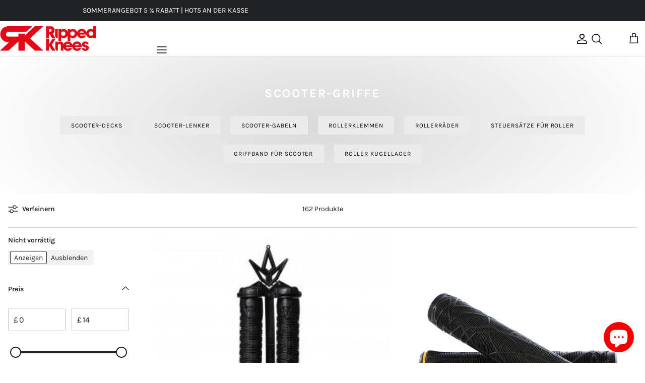

--- FILE ---
content_type: text/html; charset=utf-8
request_url: https://rippedknees.co.uk/de/collections/grips
body_size: 48107
content:
<!DOCTYPE html><html lang="de" dir="ltr">
<head>
  <!-- Symmetry 6.0.3 -->

  <title>
    SCOOTER GRIFFE, STUNT SCOOTER GRIFFE, SCOOT GRIFFE, GRIFFE &ndash; Ripped Knees
  </title>

  <meta charset="utf-8" />
<meta name="viewport" content="width=device-width,initial-scale=1.0" />
<meta http-equiv="X-UA-Compatible" content="IE=edge">

<link rel="preconnect" href="https://cdn.shopify.com" crossorigin>
<link rel="preconnect" href="https://fonts.shopify.com" crossorigin>
<link rel="preconnect" href="https://monorail-edge.shopifysvc.com"><link rel="preload" as="font" href="//rippedknees.co.uk/cdn/fonts/karla/karla_n4.40497e07df527e6a50e58fb17ef1950c72f3e32c.woff2" type="font/woff2" crossorigin><link rel="preload" as="font" href="//rippedknees.co.uk/cdn/fonts/karla/karla_n4.40497e07df527e6a50e58fb17ef1950c72f3e32c.woff2" type="font/woff2" crossorigin><link rel="preload" as="font" href="//rippedknees.co.uk/cdn/fonts/karla/karla_n7.4358a847d4875593d69cfc3f8cc0b44c17b3ed03.woff2" type="font/woff2" crossorigin><link rel="preload" href="//rippedknees.co.uk/cdn/shop/t/2/assets/vendor.min.js?v=11589511144441591071694616213" as="script">
<link rel="preload" href="//rippedknees.co.uk/cdn/shop/t/2/assets/theme.js?v=85417484044267405871694616213" as="script"><link rel="canonical" href="https://rippedknees.co.uk/de/collections/grips" /><link rel="icon" href="//rippedknees.co.uk/cdn/shop/files/Square_RK_3e976e56-7f33-4364-93f2-6373cf8ff205.png?crop=center&height=48&v=1694633524&width=48" type="image/png"><meta name="description" content="Ripped Knees hat die besten Marken für Stunt-Scooter-Griffe von Blunt, Fasen, Root Industries, Sacrifice, District, Blazer und vielen mehr.">
<style>
    @font-face {
  font-family: Karla;
  font-weight: 400;
  font-style: normal;
  font-display: fallback;
  src: url("//rippedknees.co.uk/cdn/fonts/karla/karla_n4.40497e07df527e6a50e58fb17ef1950c72f3e32c.woff2") format("woff2"),
       url("//rippedknees.co.uk/cdn/fonts/karla/karla_n4.e9f6f9de321061073c6bfe03c28976ba8ce6ee18.woff") format("woff");
}

    @font-face {
  font-family: Karla;
  font-weight: 700;
  font-style: normal;
  font-display: fallback;
  src: url("//rippedknees.co.uk/cdn/fonts/karla/karla_n7.4358a847d4875593d69cfc3f8cc0b44c17b3ed03.woff2") format("woff2"),
       url("//rippedknees.co.uk/cdn/fonts/karla/karla_n7.96e322f6d76ce794f25fa29e55d6997c3fb656b6.woff") format("woff");
}

    @font-face {
  font-family: Karla;
  font-weight: 500;
  font-style: normal;
  font-display: fallback;
  src: url("//rippedknees.co.uk/cdn/fonts/karla/karla_n5.0f2c50ba88af8c39d2756f2fc9dfccf18f808828.woff2") format("woff2"),
       url("//rippedknees.co.uk/cdn/fonts/karla/karla_n5.88d3e57f788ee4a41fa11fc99b9881ce077acdc2.woff") format("woff");
}

    @font-face {
  font-family: Karla;
  font-weight: 400;
  font-style: italic;
  font-display: fallback;
  src: url("//rippedknees.co.uk/cdn/fonts/karla/karla_i4.2086039c16bcc3a78a72a2f7b471e3c4a7f873a6.woff2") format("woff2"),
       url("//rippedknees.co.uk/cdn/fonts/karla/karla_i4.7b9f59841a5960c16fa2a897a0716c8ebb183221.woff") format("woff");
}

    @font-face {
  font-family: Karla;
  font-weight: 700;
  font-style: italic;
  font-display: fallback;
  src: url("//rippedknees.co.uk/cdn/fonts/karla/karla_i7.fe031cd65d6e02906286add4f6dda06afc2615f0.woff2") format("woff2"),
       url("//rippedknees.co.uk/cdn/fonts/karla/karla_i7.816d4949fa7f7d79314595d7003eda5b44e959e3.woff") format("woff");
}

    @font-face {
  font-family: Karla;
  font-weight: 700;
  font-style: normal;
  font-display: fallback;
  src: url("//rippedknees.co.uk/cdn/fonts/karla/karla_n7.4358a847d4875593d69cfc3f8cc0b44c17b3ed03.woff2") format("woff2"),
       url("//rippedknees.co.uk/cdn/fonts/karla/karla_n7.96e322f6d76ce794f25fa29e55d6997c3fb656b6.woff") format("woff");
}

    
    @font-face {
  font-family: Karla;
  font-weight: 400;
  font-style: normal;
  font-display: fallback;
  src: url("//rippedknees.co.uk/cdn/fonts/karla/karla_n4.40497e07df527e6a50e58fb17ef1950c72f3e32c.woff2") format("woff2"),
       url("//rippedknees.co.uk/cdn/fonts/karla/karla_n4.e9f6f9de321061073c6bfe03c28976ba8ce6ee18.woff") format("woff");
}

    @font-face {
  font-family: Karla;
  font-weight: 600;
  font-style: normal;
  font-display: fallback;
  src: url("//rippedknees.co.uk/cdn/fonts/karla/karla_n6.11d2ca9baa9358585c001bdea96cf4efec1c541a.woff2") format("woff2"),
       url("//rippedknees.co.uk/cdn/fonts/karla/karla_n6.f61bdbc760ad3ce235abbf92fc104026b8312806.woff") format("woff");
}

  </style>

  <meta property="og:site_name" content="Ripped Knees">
<meta property="og:url" content="https://rippedknees.co.uk/de/collections/grips">
<meta property="og:title" content="SCOOTER GRIFFE, STUNT SCOOTER GRIFFE, SCOOT GRIFFE, GRIFFE">
<meta property="og:type" content="product.group">
<meta property="og:description" content="Ripped Knees hat die besten Marken für Stunt-Scooter-Griffe von Blunt, Fasen, Root Industries, Sacrifice, District, Blazer und vielen mehr."><meta property="og:image" content="http://rippedknees.co.uk/cdn/shop/collections/86279d244634375279c2e445bb5034b3_56fa318e-04a0-4874-9898-ed747b975b3a_1200x1200.jpg?v=1695671520">
  <meta property="og:image:secure_url" content="https://rippedknees.co.uk/cdn/shop/collections/86279d244634375279c2e445bb5034b3_56fa318e-04a0-4874-9898-ed747b975b3a_1200x1200.jpg?v=1695671520">
  <meta property="og:image:width" content="300">
  <meta property="og:image:height" content="300"><meta name="twitter:site" content="@rippedknees29"><meta name="twitter:card" content="summary_large_image">
<meta name="twitter:title" content="SCOOTER GRIFFE, STUNT SCOOTER GRIFFE, SCOOT GRIFFE, GRIFFE">
<meta name="twitter:description" content="Ripped Knees hat die besten Marken für Stunt-Scooter-Griffe von Blunt, Fasen, Root Industries, Sacrifice, District, Blazer und vielen mehr.">


  <link href="//rippedknees.co.uk/cdn/shop/t/2/assets/styles.css?v=164524534968133225471759342863" rel="stylesheet" type="text/css" media="all" />
<link rel="stylesheet" href="//rippedknees.co.uk/cdn/shop/t/2/assets/swatches.css?v=60986858960554041581695890891" media="print" onload="this.media='all'">
    <noscript><link rel="stylesheet" href="//rippedknees.co.uk/cdn/shop/t/2/assets/swatches.css?v=60986858960554041581695890891"></noscript><script>
    window.theme = window.theme || {};
    theme.money_format_with_product_code_preference = "£{{amount}}";
    theme.money_format_with_cart_code_preference = "£{{amount}}";
    theme.money_format = "£{{amount}}";
    theme.strings = {
      previous: "Bisherige",
      next: "Nächster",
      addressError: "Kann die Adresse nicht finden",
      addressNoResults: "Keine Ergebnisse für diese Adresse",
      addressQueryLimit: "Sie haben die Google- API-Nutzungsgrenze überschritten. Betrachten wir zu einem \u003ca href=\"https:\/\/developers.google.com\/maps\/premium\/usage-limits\"\u003ePremium-Paket\u003c\/a\u003e zu aktualisieren.",
      authError: "Es gab ein Problem bei Google Maps Konto zu authentifizieren.",
      icon_labels_left: "Links",
      icon_labels_right: "Rechts",
      icon_labels_down: "Runter",
      icon_labels_close: "Schließen",
      icon_labels_plus: "Plus",
      imageSlider: "Bilder",
      cart_terms_confirmation: "Sie müssen den Nutzungsbedingungen zustimmen, bevor Sie fortfahren.",
      cart_general_quantity_too_high: "Sie können nur [QUANTITY] in Ihrem Einkaufswagen haben",
      products_listing_from: "Von",
      layout_live_search_see_all: "Alles anzeigen",
      products_product_add_to_cart: "In den Warenkorb",
      products_variant_no_stock: "Ausverkauft",
      products_variant_non_existent: "Nicht verfügbar",
      products_product_pick_a: "Wähle ein",
      general_navigation_menu_toggle_aria_label: "Menü umschalten",
      general_accessibility_labels_close: "Schließen",
      products_product_added_to_cart: "Zum Warenkorb hinzugefügt",
      general_quick_search_pages: "Seiten",
      general_quick_search_no_results: "Leider konnten wir keine Ergebnisse finden",
      collections_general_see_all_subcollections: "Alles sehen..."
    };
    theme.routes = {
      cart_url: '/de/cart',
      cart_add_url: '/de/cart/add.js',
      cart_update_url: '/de/cart/update.js',
      predictive_search_url: '/de/search/suggest'
    };
    theme.settings = {
      cart_type: "drawer",
      after_add_to_cart: "notification",
      quickbuy_style: "button",
      avoid_orphans: true
    };
    document.documentElement.classList.add('js');
  </script>

  <script src="//rippedknees.co.uk/cdn/shop/t/2/assets/vendor.min.js?v=11589511144441591071694616213" defer="defer"></script>
  <script src="//rippedknees.co.uk/cdn/shop/t/2/assets/theme.js?v=85417484044267405871694616213" defer="defer"></script>

  <script>window.performance && window.performance.mark && window.performance.mark('shopify.content_for_header.start');</script><meta id="shopify-digital-wallet" name="shopify-digital-wallet" content="/77675004228/digital_wallets/dialog">
<meta name="shopify-checkout-api-token" content="a3facccdb86cd8d498e2cb18fb49a746">
<meta id="in-context-paypal-metadata" data-shop-id="77675004228" data-venmo-supported="false" data-environment="production" data-locale="de_DE" data-paypal-v4="true" data-currency="GBP">
<link rel="alternate" type="application/atom+xml" title="Feed" href="/de/collections/grips.atom" />
<link rel="next" href="/de/collections/grips?page=2">
<link rel="alternate" hreflang="x-default" href="https://rippedknees.co.uk/collections/grips">
<link rel="alternate" hreflang="en" href="https://rippedknees.co.uk/collections/grips">
<link rel="alternate" hreflang="fr" href="https://rippedknees.co.uk/fr/collections/grips">
<link rel="alternate" hreflang="de" href="https://rippedknees.co.uk/de/collections/grips">
<link rel="alternate" type="application/json+oembed" href="https://rippedknees.co.uk/de/collections/grips.oembed">
<script async="async" src="/checkouts/internal/preloads.js?locale=de-GB"></script>
<link rel="preconnect" href="https://shop.app" crossorigin="anonymous">
<script async="async" src="https://shop.app/checkouts/internal/preloads.js?locale=de-GB&shop_id=77675004228" crossorigin="anonymous"></script>
<script id="apple-pay-shop-capabilities" type="application/json">{"shopId":77675004228,"countryCode":"GB","currencyCode":"GBP","merchantCapabilities":["supports3DS"],"merchantId":"gid:\/\/shopify\/Shop\/77675004228","merchantName":"Ripped Knees","requiredBillingContactFields":["postalAddress","email","phone"],"requiredShippingContactFields":["postalAddress","email","phone"],"shippingType":"shipping","supportedNetworks":["visa","maestro","masterCard","amex","discover","elo"],"total":{"type":"pending","label":"Ripped Knees","amount":"1.00"},"shopifyPaymentsEnabled":true,"supportsSubscriptions":true}</script>
<script id="shopify-features" type="application/json">{"accessToken":"a3facccdb86cd8d498e2cb18fb49a746","betas":["rich-media-storefront-analytics"],"domain":"rippedknees.co.uk","predictiveSearch":true,"shopId":77675004228,"locale":"de"}</script>
<script>var Shopify = Shopify || {};
Shopify.shop = "df0a1f-2.myshopify.com";
Shopify.locale = "de";
Shopify.currency = {"active":"GBP","rate":"1.0"};
Shopify.country = "GB";
Shopify.theme = {"name":"Ripped Knees","id":152937595204,"schema_name":"Symmetry","schema_version":"6.0.3","theme_store_id":568,"role":"main"};
Shopify.theme.handle = "null";
Shopify.theme.style = {"id":null,"handle":null};
Shopify.cdnHost = "rippedknees.co.uk/cdn";
Shopify.routes = Shopify.routes || {};
Shopify.routes.root = "/de/";</script>
<script type="module">!function(o){(o.Shopify=o.Shopify||{}).modules=!0}(window);</script>
<script>!function(o){function n(){var o=[];function n(){o.push(Array.prototype.slice.apply(arguments))}return n.q=o,n}var t=o.Shopify=o.Shopify||{};t.loadFeatures=n(),t.autoloadFeatures=n()}(window);</script>
<script>
  window.ShopifyPay = window.ShopifyPay || {};
  window.ShopifyPay.apiHost = "shop.app\/pay";
  window.ShopifyPay.redirectState = null;
</script>
<script id="shop-js-analytics" type="application/json">{"pageType":"collection"}</script>
<script defer="defer" async type="module" src="//rippedknees.co.uk/cdn/shopifycloud/shop-js/modules/v2/client.init-shop-cart-sync_kxAhZfSm.de.esm.js"></script>
<script defer="defer" async type="module" src="//rippedknees.co.uk/cdn/shopifycloud/shop-js/modules/v2/chunk.common_5BMd6ono.esm.js"></script>
<script type="module">
  await import("//rippedknees.co.uk/cdn/shopifycloud/shop-js/modules/v2/client.init-shop-cart-sync_kxAhZfSm.de.esm.js");
await import("//rippedknees.co.uk/cdn/shopifycloud/shop-js/modules/v2/chunk.common_5BMd6ono.esm.js");

  window.Shopify.SignInWithShop?.initShopCartSync?.({"fedCMEnabled":true,"windoidEnabled":true});

</script>
<script>
  window.Shopify = window.Shopify || {};
  if (!window.Shopify.featureAssets) window.Shopify.featureAssets = {};
  window.Shopify.featureAssets['shop-js'] = {"shop-cart-sync":["modules/v2/client.shop-cart-sync_81xuAXRO.de.esm.js","modules/v2/chunk.common_5BMd6ono.esm.js"],"init-fed-cm":["modules/v2/client.init-fed-cm_B2l2C8gd.de.esm.js","modules/v2/chunk.common_5BMd6ono.esm.js"],"shop-button":["modules/v2/client.shop-button_DteRmTIv.de.esm.js","modules/v2/chunk.common_5BMd6ono.esm.js"],"init-windoid":["modules/v2/client.init-windoid_BrVTPDHy.de.esm.js","modules/v2/chunk.common_5BMd6ono.esm.js"],"shop-cash-offers":["modules/v2/client.shop-cash-offers_uZhaqfcC.de.esm.js","modules/v2/chunk.common_5BMd6ono.esm.js","modules/v2/chunk.modal_DhTZgVSk.esm.js"],"shop-toast-manager":["modules/v2/client.shop-toast-manager_lTRStNPf.de.esm.js","modules/v2/chunk.common_5BMd6ono.esm.js"],"init-shop-email-lookup-coordinator":["modules/v2/client.init-shop-email-lookup-coordinator_BhyMm2Vh.de.esm.js","modules/v2/chunk.common_5BMd6ono.esm.js"],"pay-button":["modules/v2/client.pay-button_uIj7-e2V.de.esm.js","modules/v2/chunk.common_5BMd6ono.esm.js"],"avatar":["modules/v2/client.avatar_BTnouDA3.de.esm.js"],"init-shop-cart-sync":["modules/v2/client.init-shop-cart-sync_kxAhZfSm.de.esm.js","modules/v2/chunk.common_5BMd6ono.esm.js"],"shop-login-button":["modules/v2/client.shop-login-button_hqVUT9QF.de.esm.js","modules/v2/chunk.common_5BMd6ono.esm.js","modules/v2/chunk.modal_DhTZgVSk.esm.js"],"init-customer-accounts-sign-up":["modules/v2/client.init-customer-accounts-sign-up_0Oyvgx7Z.de.esm.js","modules/v2/client.shop-login-button_hqVUT9QF.de.esm.js","modules/v2/chunk.common_5BMd6ono.esm.js","modules/v2/chunk.modal_DhTZgVSk.esm.js"],"init-shop-for-new-customer-accounts":["modules/v2/client.init-shop-for-new-customer-accounts_DojLPa1w.de.esm.js","modules/v2/client.shop-login-button_hqVUT9QF.de.esm.js","modules/v2/chunk.common_5BMd6ono.esm.js","modules/v2/chunk.modal_DhTZgVSk.esm.js"],"init-customer-accounts":["modules/v2/client.init-customer-accounts_DWlFj6gc.de.esm.js","modules/v2/client.shop-login-button_hqVUT9QF.de.esm.js","modules/v2/chunk.common_5BMd6ono.esm.js","modules/v2/chunk.modal_DhTZgVSk.esm.js"],"shop-follow-button":["modules/v2/client.shop-follow-button_BEIcZOGj.de.esm.js","modules/v2/chunk.common_5BMd6ono.esm.js","modules/v2/chunk.modal_DhTZgVSk.esm.js"],"lead-capture":["modules/v2/client.lead-capture_BSpzCmmh.de.esm.js","modules/v2/chunk.common_5BMd6ono.esm.js","modules/v2/chunk.modal_DhTZgVSk.esm.js"],"checkout-modal":["modules/v2/client.checkout-modal_8HiTfxyj.de.esm.js","modules/v2/chunk.common_5BMd6ono.esm.js","modules/v2/chunk.modal_DhTZgVSk.esm.js"],"shop-login":["modules/v2/client.shop-login_Fe0VhLV0.de.esm.js","modules/v2/chunk.common_5BMd6ono.esm.js","modules/v2/chunk.modal_DhTZgVSk.esm.js"],"payment-terms":["modules/v2/client.payment-terms_C8PkVPzh.de.esm.js","modules/v2/chunk.common_5BMd6ono.esm.js","modules/v2/chunk.modal_DhTZgVSk.esm.js"]};
</script>
<script>(function() {
  var isLoaded = false;
  function asyncLoad() {
    if (isLoaded) return;
    isLoaded = true;
    var urls = ["https:\/\/cdn.weglot.com\/weglot_script_tag.js?shop=df0a1f-2.myshopify.com"];
    for (var i = 0; i < urls.length; i++) {
      var s = document.createElement('script');
      s.type = 'text/javascript';
      s.async = true;
      s.src = urls[i];
      var x = document.getElementsByTagName('script')[0];
      x.parentNode.insertBefore(s, x);
    }
  };
  if(window.attachEvent) {
    window.attachEvent('onload', asyncLoad);
  } else {
    window.addEventListener('load', asyncLoad, false);
  }
})();</script>
<script id="__st">var __st={"a":77675004228,"offset":0,"reqid":"b98a25c0-e63f-4803-bceb-7e1f6a307500-1769019375","pageurl":"rippedknees.co.uk\/de\/collections\/grips","u":"12e8d02bdbd8","p":"collection","rtyp":"collection","rid":608658358596};</script>
<script>window.ShopifyPaypalV4VisibilityTracking = true;</script>
<script id="captcha-bootstrap">!function(){'use strict';const t='contact',e='account',n='new_comment',o=[[t,t],['blogs',n],['comments',n],[t,'customer']],c=[[e,'customer_login'],[e,'guest_login'],[e,'recover_customer_password'],[e,'create_customer']],r=t=>t.map((([t,e])=>`form[action*='/${t}']:not([data-nocaptcha='true']) input[name='form_type'][value='${e}']`)).join(','),a=t=>()=>t?[...document.querySelectorAll(t)].map((t=>t.form)):[];function s(){const t=[...o],e=r(t);return a(e)}const i='password',u='form_key',d=['recaptcha-v3-token','g-recaptcha-response','h-captcha-response',i],f=()=>{try{return window.sessionStorage}catch{return}},m='__shopify_v',_=t=>t.elements[u];function p(t,e,n=!1){try{const o=window.sessionStorage,c=JSON.parse(o.getItem(e)),{data:r}=function(t){const{data:e,action:n}=t;return t[m]||n?{data:e,action:n}:{data:t,action:n}}(c);for(const[e,n]of Object.entries(r))t.elements[e]&&(t.elements[e].value=n);n&&o.removeItem(e)}catch(o){console.error('form repopulation failed',{error:o})}}const l='form_type',E='cptcha';function T(t){t.dataset[E]=!0}const w=window,h=w.document,L='Shopify',v='ce_forms',y='captcha';let A=!1;((t,e)=>{const n=(g='f06e6c50-85a8-45c8-87d0-21a2b65856fe',I='https://cdn.shopify.com/shopifycloud/storefront-forms-hcaptcha/ce_storefront_forms_captcha_hcaptcha.v1.5.2.iife.js',D={infoText:'Durch hCaptcha geschützt',privacyText:'Datenschutz',termsText:'Allgemeine Geschäftsbedingungen'},(t,e,n)=>{const o=w[L][v],c=o.bindForm;if(c)return c(t,g,e,D).then(n);var r;o.q.push([[t,g,e,D],n]),r=I,A||(h.body.append(Object.assign(h.createElement('script'),{id:'captcha-provider',async:!0,src:r})),A=!0)});var g,I,D;w[L]=w[L]||{},w[L][v]=w[L][v]||{},w[L][v].q=[],w[L][y]=w[L][y]||{},w[L][y].protect=function(t,e){n(t,void 0,e),T(t)},Object.freeze(w[L][y]),function(t,e,n,w,h,L){const[v,y,A,g]=function(t,e,n){const i=e?o:[],u=t?c:[],d=[...i,...u],f=r(d),m=r(i),_=r(d.filter((([t,e])=>n.includes(e))));return[a(f),a(m),a(_),s()]}(w,h,L),I=t=>{const e=t.target;return e instanceof HTMLFormElement?e:e&&e.form},D=t=>v().includes(t);t.addEventListener('submit',(t=>{const e=I(t);if(!e)return;const n=D(e)&&!e.dataset.hcaptchaBound&&!e.dataset.recaptchaBound,o=_(e),c=g().includes(e)&&(!o||!o.value);(n||c)&&t.preventDefault(),c&&!n&&(function(t){try{if(!f())return;!function(t){const e=f();if(!e)return;const n=_(t);if(!n)return;const o=n.value;o&&e.removeItem(o)}(t);const e=Array.from(Array(32),(()=>Math.random().toString(36)[2])).join('');!function(t,e){_(t)||t.append(Object.assign(document.createElement('input'),{type:'hidden',name:u})),t.elements[u].value=e}(t,e),function(t,e){const n=f();if(!n)return;const o=[...t.querySelectorAll(`input[type='${i}']`)].map((({name:t})=>t)),c=[...d,...o],r={};for(const[a,s]of new FormData(t).entries())c.includes(a)||(r[a]=s);n.setItem(e,JSON.stringify({[m]:1,action:t.action,data:r}))}(t,e)}catch(e){console.error('failed to persist form',e)}}(e),e.submit())}));const S=(t,e)=>{t&&!t.dataset[E]&&(n(t,e.some((e=>e===t))),T(t))};for(const o of['focusin','change'])t.addEventListener(o,(t=>{const e=I(t);D(e)&&S(e,y())}));const B=e.get('form_key'),M=e.get(l),P=B&&M;t.addEventListener('DOMContentLoaded',(()=>{const t=y();if(P)for(const e of t)e.elements[l].value===M&&p(e,B);[...new Set([...A(),...v().filter((t=>'true'===t.dataset.shopifyCaptcha))])].forEach((e=>S(e,t)))}))}(h,new URLSearchParams(w.location.search),n,t,e,['guest_login'])})(!0,!0)}();</script>
<script integrity="sha256-4kQ18oKyAcykRKYeNunJcIwy7WH5gtpwJnB7kiuLZ1E=" data-source-attribution="shopify.loadfeatures" defer="defer" src="//rippedknees.co.uk/cdn/shopifycloud/storefront/assets/storefront/load_feature-a0a9edcb.js" crossorigin="anonymous"></script>
<script crossorigin="anonymous" defer="defer" src="//rippedknees.co.uk/cdn/shopifycloud/storefront/assets/shopify_pay/storefront-65b4c6d7.js?v=20250812"></script>
<script data-source-attribution="shopify.dynamic_checkout.dynamic.init">var Shopify=Shopify||{};Shopify.PaymentButton=Shopify.PaymentButton||{isStorefrontPortableWallets:!0,init:function(){window.Shopify.PaymentButton.init=function(){};var t=document.createElement("script");t.src="https://rippedknees.co.uk/cdn/shopifycloud/portable-wallets/latest/portable-wallets.de.js",t.type="module",document.head.appendChild(t)}};
</script>
<script data-source-attribution="shopify.dynamic_checkout.buyer_consent">
  function portableWalletsHideBuyerConsent(e){var t=document.getElementById("shopify-buyer-consent"),n=document.getElementById("shopify-subscription-policy-button");t&&n&&(t.classList.add("hidden"),t.setAttribute("aria-hidden","true"),n.removeEventListener("click",e))}function portableWalletsShowBuyerConsent(e){var t=document.getElementById("shopify-buyer-consent"),n=document.getElementById("shopify-subscription-policy-button");t&&n&&(t.classList.remove("hidden"),t.removeAttribute("aria-hidden"),n.addEventListener("click",e))}window.Shopify?.PaymentButton&&(window.Shopify.PaymentButton.hideBuyerConsent=portableWalletsHideBuyerConsent,window.Shopify.PaymentButton.showBuyerConsent=portableWalletsShowBuyerConsent);
</script>
<script data-source-attribution="shopify.dynamic_checkout.cart.bootstrap">document.addEventListener("DOMContentLoaded",(function(){function t(){return document.querySelector("shopify-accelerated-checkout-cart, shopify-accelerated-checkout")}if(t())Shopify.PaymentButton.init();else{new MutationObserver((function(e,n){t()&&(Shopify.PaymentButton.init(),n.disconnect())})).observe(document.body,{childList:!0,subtree:!0})}}));
</script>
<link id="shopify-accelerated-checkout-styles" rel="stylesheet" media="screen" href="https://rippedknees.co.uk/cdn/shopifycloud/portable-wallets/latest/accelerated-checkout-backwards-compat.css" crossorigin="anonymous">
<style id="shopify-accelerated-checkout-cart">
        #shopify-buyer-consent {
  margin-top: 1em;
  display: inline-block;
  width: 100%;
}

#shopify-buyer-consent.hidden {
  display: none;
}

#shopify-subscription-policy-button {
  background: none;
  border: none;
  padding: 0;
  text-decoration: underline;
  font-size: inherit;
  cursor: pointer;
}

#shopify-subscription-policy-button::before {
  box-shadow: none;
}

      </style>

<script>window.performance && window.performance.mark && window.performance.mark('shopify.content_for_header.end');</script>
<!-- BEGIN app block: shopify://apps/weglot-translate-your-store/blocks/weglot/3097482a-fafe-42ff-bc33-ea19e35c4a20 -->





  
    

    
    
    
  


<!--Start Weglot Script-->
<script src="https://cdn.weglot.com/weglot.min.js?api_key=wg_49a93fe626846ea2e3b599a345f982346" async></script>
<!--End Weglot Script-->

<!-- END app block --><script src="https://cdn.shopify.com/extensions/e8878072-2f6b-4e89-8082-94b04320908d/inbox-1254/assets/inbox-chat-loader.js" type="text/javascript" defer="defer"></script>
<link href="https://monorail-edge.shopifysvc.com" rel="dns-prefetch">
<script>(function(){if ("sendBeacon" in navigator && "performance" in window) {try {var session_token_from_headers = performance.getEntriesByType('navigation')[0].serverTiming.find(x => x.name == '_s').description;} catch {var session_token_from_headers = undefined;}var session_cookie_matches = document.cookie.match(/_shopify_s=([^;]*)/);var session_token_from_cookie = session_cookie_matches && session_cookie_matches.length === 2 ? session_cookie_matches[1] : "";var session_token = session_token_from_headers || session_token_from_cookie || "";function handle_abandonment_event(e) {var entries = performance.getEntries().filter(function(entry) {return /monorail-edge.shopifysvc.com/.test(entry.name);});if (!window.abandonment_tracked && entries.length === 0) {window.abandonment_tracked = true;var currentMs = Date.now();var navigation_start = performance.timing.navigationStart;var payload = {shop_id: 77675004228,url: window.location.href,navigation_start,duration: currentMs - navigation_start,session_token,page_type: "collection"};window.navigator.sendBeacon("https://monorail-edge.shopifysvc.com/v1/produce", JSON.stringify({schema_id: "online_store_buyer_site_abandonment/1.1",payload: payload,metadata: {event_created_at_ms: currentMs,event_sent_at_ms: currentMs}}));}}window.addEventListener('pagehide', handle_abandonment_event);}}());</script>
<script id="web-pixels-manager-setup">(function e(e,d,r,n,o){if(void 0===o&&(o={}),!Boolean(null===(a=null===(i=window.Shopify)||void 0===i?void 0:i.analytics)||void 0===a?void 0:a.replayQueue)){var i,a;window.Shopify=window.Shopify||{};var t=window.Shopify;t.analytics=t.analytics||{};var s=t.analytics;s.replayQueue=[],s.publish=function(e,d,r){return s.replayQueue.push([e,d,r]),!0};try{self.performance.mark("wpm:start")}catch(e){}var l=function(){var e={modern:/Edge?\/(1{2}[4-9]|1[2-9]\d|[2-9]\d{2}|\d{4,})\.\d+(\.\d+|)|Firefox\/(1{2}[4-9]|1[2-9]\d|[2-9]\d{2}|\d{4,})\.\d+(\.\d+|)|Chrom(ium|e)\/(9{2}|\d{3,})\.\d+(\.\d+|)|(Maci|X1{2}).+ Version\/(15\.\d+|(1[6-9]|[2-9]\d|\d{3,})\.\d+)([,.]\d+|)( \(\w+\)|)( Mobile\/\w+|) Safari\/|Chrome.+OPR\/(9{2}|\d{3,})\.\d+\.\d+|(CPU[ +]OS|iPhone[ +]OS|CPU[ +]iPhone|CPU IPhone OS|CPU iPad OS)[ +]+(15[._]\d+|(1[6-9]|[2-9]\d|\d{3,})[._]\d+)([._]\d+|)|Android:?[ /-](13[3-9]|1[4-9]\d|[2-9]\d{2}|\d{4,})(\.\d+|)(\.\d+|)|Android.+Firefox\/(13[5-9]|1[4-9]\d|[2-9]\d{2}|\d{4,})\.\d+(\.\d+|)|Android.+Chrom(ium|e)\/(13[3-9]|1[4-9]\d|[2-9]\d{2}|\d{4,})\.\d+(\.\d+|)|SamsungBrowser\/([2-9]\d|\d{3,})\.\d+/,legacy:/Edge?\/(1[6-9]|[2-9]\d|\d{3,})\.\d+(\.\d+|)|Firefox\/(5[4-9]|[6-9]\d|\d{3,})\.\d+(\.\d+|)|Chrom(ium|e)\/(5[1-9]|[6-9]\d|\d{3,})\.\d+(\.\d+|)([\d.]+$|.*Safari\/(?![\d.]+ Edge\/[\d.]+$))|(Maci|X1{2}).+ Version\/(10\.\d+|(1[1-9]|[2-9]\d|\d{3,})\.\d+)([,.]\d+|)( \(\w+\)|)( Mobile\/\w+|) Safari\/|Chrome.+OPR\/(3[89]|[4-9]\d|\d{3,})\.\d+\.\d+|(CPU[ +]OS|iPhone[ +]OS|CPU[ +]iPhone|CPU IPhone OS|CPU iPad OS)[ +]+(10[._]\d+|(1[1-9]|[2-9]\d|\d{3,})[._]\d+)([._]\d+|)|Android:?[ /-](13[3-9]|1[4-9]\d|[2-9]\d{2}|\d{4,})(\.\d+|)(\.\d+|)|Mobile Safari.+OPR\/([89]\d|\d{3,})\.\d+\.\d+|Android.+Firefox\/(13[5-9]|1[4-9]\d|[2-9]\d{2}|\d{4,})\.\d+(\.\d+|)|Android.+Chrom(ium|e)\/(13[3-9]|1[4-9]\d|[2-9]\d{2}|\d{4,})\.\d+(\.\d+|)|Android.+(UC? ?Browser|UCWEB|U3)[ /]?(15\.([5-9]|\d{2,})|(1[6-9]|[2-9]\d|\d{3,})\.\d+)\.\d+|SamsungBrowser\/(5\.\d+|([6-9]|\d{2,})\.\d+)|Android.+MQ{2}Browser\/(14(\.(9|\d{2,})|)|(1[5-9]|[2-9]\d|\d{3,})(\.\d+|))(\.\d+|)|K[Aa][Ii]OS\/(3\.\d+|([4-9]|\d{2,})\.\d+)(\.\d+|)/},d=e.modern,r=e.legacy,n=navigator.userAgent;return n.match(d)?"modern":n.match(r)?"legacy":"unknown"}(),u="modern"===l?"modern":"legacy",c=(null!=n?n:{modern:"",legacy:""})[u],f=function(e){return[e.baseUrl,"/wpm","/b",e.hashVersion,"modern"===e.buildTarget?"m":"l",".js"].join("")}({baseUrl:d,hashVersion:r,buildTarget:u}),m=function(e){var d=e.version,r=e.bundleTarget,n=e.surface,o=e.pageUrl,i=e.monorailEndpoint;return{emit:function(e){var a=e.status,t=e.errorMsg,s=(new Date).getTime(),l=JSON.stringify({metadata:{event_sent_at_ms:s},events:[{schema_id:"web_pixels_manager_load/3.1",payload:{version:d,bundle_target:r,page_url:o,status:a,surface:n,error_msg:t},metadata:{event_created_at_ms:s}}]});if(!i)return console&&console.warn&&console.warn("[Web Pixels Manager] No Monorail endpoint provided, skipping logging."),!1;try{return self.navigator.sendBeacon.bind(self.navigator)(i,l)}catch(e){}var u=new XMLHttpRequest;try{return u.open("POST",i,!0),u.setRequestHeader("Content-Type","text/plain"),u.send(l),!0}catch(e){return console&&console.warn&&console.warn("[Web Pixels Manager] Got an unhandled error while logging to Monorail."),!1}}}}({version:r,bundleTarget:l,surface:e.surface,pageUrl:self.location.href,monorailEndpoint:e.monorailEndpoint});try{o.browserTarget=l,function(e){var d=e.src,r=e.async,n=void 0===r||r,o=e.onload,i=e.onerror,a=e.sri,t=e.scriptDataAttributes,s=void 0===t?{}:t,l=document.createElement("script"),u=document.querySelector("head"),c=document.querySelector("body");if(l.async=n,l.src=d,a&&(l.integrity=a,l.crossOrigin="anonymous"),s)for(var f in s)if(Object.prototype.hasOwnProperty.call(s,f))try{l.dataset[f]=s[f]}catch(e){}if(o&&l.addEventListener("load",o),i&&l.addEventListener("error",i),u)u.appendChild(l);else{if(!c)throw new Error("Did not find a head or body element to append the script");c.appendChild(l)}}({src:f,async:!0,onload:function(){if(!function(){var e,d;return Boolean(null===(d=null===(e=window.Shopify)||void 0===e?void 0:e.analytics)||void 0===d?void 0:d.initialized)}()){var d=window.webPixelsManager.init(e)||void 0;if(d){var r=window.Shopify.analytics;r.replayQueue.forEach((function(e){var r=e[0],n=e[1],o=e[2];d.publishCustomEvent(r,n,o)})),r.replayQueue=[],r.publish=d.publishCustomEvent,r.visitor=d.visitor,r.initialized=!0}}},onerror:function(){return m.emit({status:"failed",errorMsg:"".concat(f," has failed to load")})},sri:function(e){var d=/^sha384-[A-Za-z0-9+/=]+$/;return"string"==typeof e&&d.test(e)}(c)?c:"",scriptDataAttributes:o}),m.emit({status:"loading"})}catch(e){m.emit({status:"failed",errorMsg:(null==e?void 0:e.message)||"Unknown error"})}}})({shopId: 77675004228,storefrontBaseUrl: "https://rippedknees.co.uk",extensionsBaseUrl: "https://extensions.shopifycdn.com/cdn/shopifycloud/web-pixels-manager",monorailEndpoint: "https://monorail-edge.shopifysvc.com/unstable/produce_batch",surface: "storefront-renderer",enabledBetaFlags: ["2dca8a86"],webPixelsConfigList: [{"id":"930283844","configuration":"{\"config\":\"{\\\"pixel_id\\\":\\\"G-8Q7P2J46ZV\\\",\\\"gtag_events\\\":[{\\\"type\\\":\\\"purchase\\\",\\\"action_label\\\":\\\"G-8Q7P2J46ZV\\\"},{\\\"type\\\":\\\"page_view\\\",\\\"action_label\\\":\\\"G-8Q7P2J46ZV\\\"},{\\\"type\\\":\\\"view_item\\\",\\\"action_label\\\":\\\"G-8Q7P2J46ZV\\\"},{\\\"type\\\":\\\"search\\\",\\\"action_label\\\":\\\"G-8Q7P2J46ZV\\\"},{\\\"type\\\":\\\"add_to_cart\\\",\\\"action_label\\\":\\\"G-8Q7P2J46ZV\\\"},{\\\"type\\\":\\\"begin_checkout\\\",\\\"action_label\\\":\\\"G-8Q7P2J46ZV\\\"},{\\\"type\\\":\\\"add_payment_info\\\",\\\"action_label\\\":\\\"G-8Q7P2J46ZV\\\"}],\\\"enable_monitoring_mode\\\":false}\"}","eventPayloadVersion":"v1","runtimeContext":"OPEN","scriptVersion":"b2a88bafab3e21179ed38636efcd8a93","type":"APP","apiClientId":1780363,"privacyPurposes":[],"dataSharingAdjustments":{"protectedCustomerApprovalScopes":["read_customer_address","read_customer_email","read_customer_name","read_customer_personal_data","read_customer_phone"]}},{"id":"209781060","configuration":"{\"myshopifyDomain\":\"df0a1f-2.myshopify.com\"}","eventPayloadVersion":"v1","runtimeContext":"STRICT","scriptVersion":"23b97d18e2aa74363140dc29c9284e87","type":"APP","apiClientId":2775569,"privacyPurposes":["ANALYTICS","MARKETING","SALE_OF_DATA"],"dataSharingAdjustments":{"protectedCustomerApprovalScopes":["read_customer_address","read_customer_email","read_customer_name","read_customer_phone","read_customer_personal_data"]}},{"id":"shopify-app-pixel","configuration":"{}","eventPayloadVersion":"v1","runtimeContext":"STRICT","scriptVersion":"0450","apiClientId":"shopify-pixel","type":"APP","privacyPurposes":["ANALYTICS","MARKETING"]},{"id":"shopify-custom-pixel","eventPayloadVersion":"v1","runtimeContext":"LAX","scriptVersion":"0450","apiClientId":"shopify-pixel","type":"CUSTOM","privacyPurposes":["ANALYTICS","MARKETING"]}],isMerchantRequest: false,initData: {"shop":{"name":"Ripped Knees","paymentSettings":{"currencyCode":"GBP"},"myshopifyDomain":"df0a1f-2.myshopify.com","countryCode":"GB","storefrontUrl":"https:\/\/rippedknees.co.uk\/de"},"customer":null,"cart":null,"checkout":null,"productVariants":[],"purchasingCompany":null},},"https://rippedknees.co.uk/cdn","fcfee988w5aeb613cpc8e4bc33m6693e112",{"modern":"","legacy":""},{"shopId":"77675004228","storefrontBaseUrl":"https:\/\/rippedknees.co.uk","extensionBaseUrl":"https:\/\/extensions.shopifycdn.com\/cdn\/shopifycloud\/web-pixels-manager","surface":"storefront-renderer","enabledBetaFlags":"[\"2dca8a86\"]","isMerchantRequest":"false","hashVersion":"fcfee988w5aeb613cpc8e4bc33m6693e112","publish":"custom","events":"[[\"page_viewed\",{}],[\"collection_viewed\",{\"collection\":{\"id\":\"608658358596\",\"title\":\"Scooter-Griffe\",\"productVariants\":[{\"price\":{\"amount\":7.95,\"currencyCode\":\"GBP\"},\"product\":{\"title\":\"Blunt Scooter Griffe Schwarz V2\",\"vendor\":\"Blunt Envy Scooters\",\"id\":\"8663717282116\",\"untranslatedTitle\":\"Blunt Scooter Griffe Schwarz V2\",\"url\":\"\/de\/products\/blunt-flangeless-scooter-grips-black\",\"type\":\"Roller\"},\"id\":\"47130350649668\",\"image\":{\"src\":\"\/\/rippedknees.co.uk\/cdn\/shop\/products\/3550-3294-large.jpg?v=1695671731\"},\"sku\":\"V2 Grips\",\"title\":\"Default Title\",\"untranslatedTitle\":\"Default Title\"},{\"price\":{\"amount\":7.95,\"currencyCode\":\"GBP\"},\"product\":{\"title\":\"Ethic Scooter Griffe Schwarz\",\"vendor\":\"Ethic Scooters\",\"id\":\"8663737205060\",\"untranslatedTitle\":\"Ethic Scooter Griffe Schwarz\",\"url\":\"\/de\/products\/ethic-scooter-grips-black\",\"type\":\"Roller\"},\"id\":\"47130447544644\",\"image\":{\"src\":\"\/\/rippedknees.co.uk\/cdn\/shop\/files\/grips-ethic-dtc-black.jpg?v=1724836205\"},\"sku\":\"ethic grips\",\"title\":\"Default Title\",\"untranslatedTitle\":\"Default Title\"},{\"price\":{\"amount\":9.95,\"currencyCode\":\"GBP\"},\"product\":{\"title\":\"Addict OG Scooter-Lenkergriffe, Schwarz\",\"vendor\":\"Addict Scootering\",\"id\":\"8663773937988\",\"untranslatedTitle\":\"Addict OG Scooter-Lenkergriffe, Schwarz\",\"url\":\"\/de\/products\/addict-scooter-grips-black\",\"type\":\"Roller\"},\"id\":\"47130773061956\",\"image\":{\"src\":\"\/\/rippedknees.co.uk\/cdn\/shop\/products\/ADD-SGR-0001.jpg?v=1695674780\"},\"sku\":\"Addict Grips OG\",\"title\":\"Default Title\",\"untranslatedTitle\":\"Default Title\"},{\"price\":{\"amount\":11.95,\"currencyCode\":\"GBP\"},\"product\":{\"title\":\"Core Pro Scooter-Lenkergriffe, Schwarz, 170 mm\",\"vendor\":\"Core Scooters\",\"id\":\"8663840457028\",\"untranslatedTitle\":\"Core Pro Scooter-Lenkergriffe, Schwarz, 170 mm\",\"url\":\"\/de\/products\/core-pro-scooter-handlebar-grips-black-170mm\",\"type\":\"Roller\"},\"id\":\"47131083669828\",\"image\":{\"src\":\"\/\/rippedknees.co.uk\/cdn\/shop\/files\/core-pro-handlebar-grips-soft-170mm-black-5060719850971-18815791104150_1800x1800_32c53a13-8e90-49d4-a880-ce9dd517363f.jpg?v=1730226057\"},\"sku\":\"Core Grips\",\"title\":\"Default Title\",\"untranslatedTitle\":\"Default Title\"},{\"price\":{\"amount\":9.95,\"currencyCode\":\"GBP\"},\"product\":{\"title\":\"Blunt Scooter-Griffe Teal V2\",\"vendor\":\"Blunt Envy Scooters\",\"id\":\"8663716561220\",\"untranslatedTitle\":\"Blunt Scooter-Griffe Teal V2\",\"url\":\"\/de\/products\/blunt-flangeless-scooter-grips-blue\",\"type\":\"Roller\"},\"id\":\"47130349011268\",\"image\":{\"src\":\"\/\/rippedknees.co.uk\/cdn\/shop\/products\/3555-3297-large.jpg?v=1695671702\"},\"sku\":\"117\",\"title\":\"Default Title\",\"untranslatedTitle\":\"Default Title\"},{\"price\":{\"amount\":5.95,\"currencyCode\":\"GBP\"},\"product\":{\"title\":\"Ethic Scooter Griffe Blau\",\"vendor\":\"Ethic Scooters\",\"id\":\"8663737270596\",\"untranslatedTitle\":\"Ethic Scooter Griffe Blau\",\"url\":\"\/de\/products\/ethic-scooter-grips-blue\",\"type\":\"Roller\"},\"id\":\"47130447577412\",\"image\":{\"src\":\"\/\/rippedknees.co.uk\/cdn\/shop\/files\/grips-ethic-dtc-blue.jpg?v=1724836257\"},\"sku\":\"ethic grips\",\"title\":\"Default Title\",\"untranslatedTitle\":\"Default Title\"},{\"price\":{\"amount\":9.95,\"currencyCode\":\"GBP\"},\"product\":{\"title\":\"Core Pro Scooter-Lenkergriffe Refresher Pink\/Blaugrün 170mm\",\"vendor\":\"Core Scooters\",\"id\":\"8663923425604\",\"untranslatedTitle\":\"Core Pro Scooter-Lenkergriffe Refresher Pink\/Blaugrün 170mm\",\"url\":\"\/de\/products\/core-pro-scooter-handlebar-grips-refresher-pink-teal-170mm\",\"type\":\"Roller\"},\"id\":\"47131332608324\",\"image\":{\"src\":\"\/\/rippedknees.co.uk\/cdn\/shop\/files\/core-pro-handlebar-grips-soft-170mm-refresher-pink-blue-5060719852753-28182254878909_1800x1800_a975abe0-4a32-4c34-ac3e-849b4ac16d06.jpg?v=1730225724\"},\"sku\":\"Core Grips refresher\",\"title\":\"Default Title\",\"untranslatedTitle\":\"Default Title\"},{\"price\":{\"amount\":7.95,\"currencyCode\":\"GBP\"},\"product\":{\"title\":\"Blunt Scooter Griffe Rot Schwarz V2\",\"vendor\":\"Blunt Envy Scooters\",\"id\":\"8663716495684\",\"untranslatedTitle\":\"Blunt Scooter Griffe Rot Schwarz V2\",\"url\":\"\/de\/products\/blunt-flangeless-scooter-grips-red\",\"type\":\"Roller\"},\"id\":\"47130348978500\",\"image\":{\"src\":\"\/\/rippedknees.co.uk\/cdn\/shop\/products\/blunt-v2-scooter-grips-redblack.jpg?v=1695671699\"},\"sku\":\"117\",\"title\":\"Default Title\",\"untranslatedTitle\":\"Default Title\"},{\"price\":{\"amount\":7.95,\"currencyCode\":\"GBP\"},\"product\":{\"title\":\"Blunt Scooter Griffe Schwarz Weiß V2\",\"vendor\":\"Blunt Envy Scooters\",\"id\":\"8663768039748\",\"untranslatedTitle\":\"Blunt Scooter Griffe Schwarz Weiß V2\",\"url\":\"\/de\/products\/blunt-scooter-grips-black-white-v2\",\"type\":\"Roller\"},\"id\":\"47130736099652\",\"image\":{\"src\":\"\/\/rippedknees.co.uk\/cdn\/shop\/products\/BLUNT-HAND-GRIP-V2_4__27541.1512493512.500.750.jpg?v=1695674398\"},\"sku\":\"FLANGELESS\",\"title\":\"Default Title\",\"untranslatedTitle\":\"Default Title\"},{\"price\":{\"amount\":7.95,\"currencyCode\":\"GBP\"},\"product\":{\"title\":\"Fasen Fast Scooter Griffe Schwarz\",\"vendor\":\"Fasen Scooters\",\"id\":\"8663765156164\",\"untranslatedTitle\":\"Fasen Fast Scooter Griffe Schwarz\",\"url\":\"\/de\/products\/fasen-fast-scooter-grips-black\",\"type\":\"Roller\"},\"id\":\"47130708672836\",\"image\":{\"src\":\"\/\/rippedknees.co.uk\/cdn\/shop\/products\/FASENGRIPSBLK.jpg?v=1695674219\"},\"sku\":\"Fasen Fast black\",\"title\":\"Default Title\",\"untranslatedTitle\":\"Default Title\"},{\"price\":{\"amount\":5.95,\"currencyCode\":\"GBP\"},\"product\":{\"title\":\"Ethic Scooter Griffe Trans Schwarz\",\"vendor\":\"Ethic Scooters\",\"id\":\"8663783506244\",\"untranslatedTitle\":\"Ethic Scooter Griffe Trans Schwarz\",\"url\":\"\/de\/products\/ethic-scooter-grips-trans-black\",\"type\":\"Roller\"},\"id\":\"47130838892868\",\"image\":{\"src\":\"\/\/rippedknees.co.uk\/cdn\/shop\/products\/ETHIC-DTC-HANDGRIPS.jpg?v=1695675168\"},\"sku\":\"ethic grips\",\"title\":\"Default Title\",\"untranslatedTitle\":\"Default Title\"},{\"price\":{\"amount\":7.95,\"currencyCode\":\"GBP\"},\"product\":{\"title\":\"Fasen Fast Scooter-Griffe Blaugrün\/Lila\",\"vendor\":\"Fasen Scooters\",\"id\":\"8663758995780\",\"untranslatedTitle\":\"Fasen Fast Scooter-Griffe Blaugrün\/Lila\",\"url\":\"\/de\/products\/fasen-fast-scooter-grips-teal-purple\",\"type\":\"Roller\"},\"id\":\"47130639073604\",\"image\":{\"src\":\"\/\/rippedknees.co.uk\/cdn\/shop\/products\/4363-5268-thickbox_default.jpg?v=1695673905\"},\"sku\":\"Fasen Fast\",\"title\":\"Default Title\",\"untranslatedTitle\":\"Default Title\"},{\"price\":{\"amount\":5.95,\"currencyCode\":\"GBP\"},\"product\":{\"title\":\"Ethic Scooter Griffe Rot\",\"vendor\":\"Ethic Scooters\",\"id\":\"8663737368900\",\"untranslatedTitle\":\"Ethic Scooter Griffe Rot\",\"url\":\"\/de\/products\/ethic-scooter-grips-red\",\"type\":\"Roller\"},\"id\":\"47130447774020\",\"image\":{\"src\":\"\/\/rippedknees.co.uk\/cdn\/shop\/files\/grips-ethic-dtc-red.jpg?v=1724836269\"},\"sku\":\"ethic grips\",\"title\":\"Default Title\",\"untranslatedTitle\":\"Default Title\"},{\"price\":{\"amount\":10.95,\"currencyCode\":\"GBP\"},\"product\":{\"title\":\"Core Pro Scooter-Lenkergriffe Blau 170mm\",\"vendor\":\"Core Scooters\",\"id\":\"8663840588100\",\"untranslatedTitle\":\"Core Pro Scooter-Lenkergriffe Blau 170mm\",\"url\":\"\/de\/products\/core-pro-scooter-handlebar-grips-blue-170mm\",\"type\":\"Roller\"},\"id\":\"47131083800900\",\"image\":{\"src\":\"\/\/rippedknees.co.uk\/cdn\/shop\/files\/core-pro-handlebar-grips-soft-170mm-blue-5060719850995-18815803359382_1800x1800_6ebd5d82-10c6-4ad5-b915-ebcb653eea08.jpg?v=1730226131\"},\"sku\":\"Core Grips\",\"title\":\"Default Title\",\"untranslatedTitle\":\"Default Title\"},{\"price\":{\"amount\":7.95,\"currencyCode\":\"GBP\"},\"product\":{\"title\":\"Blunt Scooter-Griffe Teal Black V2\",\"vendor\":\"Blunt Envy Scooters\",\"id\":\"8663768006980\",\"untranslatedTitle\":\"Blunt Scooter-Griffe Teal Black V2\",\"url\":\"\/de\/products\/blunt-scooter-grips-teal-black-v2\",\"type\":\"Roller\"},\"id\":\"47130736066884\",\"image\":{\"src\":\"\/\/rippedknees.co.uk\/cdn\/shop\/products\/blunt-v2-scooter-grips-tealblack.jpg?v=1695674396\"},\"sku\":\"117\",\"title\":\"Default Title\",\"untranslatedTitle\":\"Default Title\"},{\"price\":{\"amount\":7.95,\"currencyCode\":\"GBP\"},\"product\":{\"title\":\"Fasen Fast Scooter-Griffe Schwarz\/Blaugrün\",\"vendor\":\"Fasen Scooters\",\"id\":\"8663758537028\",\"untranslatedTitle\":\"Fasen Fast Scooter-Griffe Schwarz\/Blaugrün\",\"url\":\"\/de\/products\/fasen-fast-scooter-grips-black-teal\",\"type\":\"Roller\"},\"id\":\"47130638614852\",\"image\":{\"src\":\"\/\/rippedknees.co.uk\/cdn\/shop\/products\/4326-5215-thickbox_default-1.jpg?v=1695673894\"},\"sku\":\"Fasen Fast black teal\",\"title\":\"Default Title\",\"untranslatedTitle\":\"Default Title\"},{\"price\":{\"amount\":7.95,\"currencyCode\":\"GBP\"},\"product\":{\"title\":\"Blunt Scooter Griffe Grün Schwarz V2\",\"vendor\":\"Blunt Envy Scooters\",\"id\":\"8663716430148\",\"untranslatedTitle\":\"Blunt Scooter Griffe Grün Schwarz V2\",\"url\":\"\/de\/products\/blunt-flangeless-scooter-grips-green\",\"type\":\"Roller\"},\"id\":\"47130348847428\",\"image\":{\"src\":\"\/\/rippedknees.co.uk\/cdn\/shop\/products\/BLUNT-HAND-GRIP-V2.jpg?v=1695671697\"},\"sku\":\"HGV2GNBK\",\"title\":\"Default Title\",\"untranslatedTitle\":\"Default Title\"},{\"price\":{\"amount\":10.95,\"currencyCode\":\"GBP\"},\"product\":{\"title\":\"Core Pro Scooter-Lenkergriffe, Rosa, 170 mm\",\"vendor\":\"Core Scooters\",\"id\":\"8663840784708\",\"untranslatedTitle\":\"Core Pro Scooter-Lenkergriffe, Rosa, 170 mm\",\"url\":\"\/de\/products\/core-pro-scooter-handlebar-grips-pink-170mm\",\"type\":\"Roller\"},\"id\":\"47131084030276\",\"image\":{\"src\":\"\/\/rippedknees.co.uk\/cdn\/shop\/products\/coregripspink.jpg?v=1695676757\"},\"sku\":\"Core Grips\",\"title\":\"Default Title\",\"untranslatedTitle\":\"Default Title\"},{\"price\":{\"amount\":7.95,\"currencyCode\":\"GBP\"},\"product\":{\"title\":\"Fasen Fast Scooter Griffe Rot\/Schwarz\",\"vendor\":\"Fasen Scooters\",\"id\":\"8663758635332\",\"untranslatedTitle\":\"Fasen Fast Scooter Griffe Rot\/Schwarz\",\"url\":\"\/de\/products\/fasen-fast-scooter-grips-red-black\",\"type\":\"Roller\"},\"id\":\"47130638713156\",\"image\":{\"src\":\"\/\/rippedknees.co.uk\/cdn\/shop\/products\/4330-5210-thickbox_default-1.jpg?v=1695673901\"},\"sku\":\"Fasen Fast\",\"title\":\"Default Title\",\"untranslatedTitle\":\"Default Title\"},{\"price\":{\"amount\":5.95,\"currencyCode\":\"GBP\"},\"product\":{\"title\":\"Ethic Scooter Griffe Gummi\",\"vendor\":\"Ethic Scooters\",\"id\":\"8663737434436\",\"untranslatedTitle\":\"Ethic Scooter Griffe Gummi\",\"url\":\"\/de\/products\/ethic-scooter-grips-gum\",\"type\":\"Roller\"},\"id\":\"47130447839556\",\"image\":{\"src\":\"\/\/rippedknees.co.uk\/cdn\/shop\/files\/grips-ethic-dtc-raw.jpg?v=1724836244\"},\"sku\":\"ethic grips\",\"title\":\"Default Title\",\"untranslatedTitle\":\"Default Title\"},{\"price\":{\"amount\":7.95,\"currencyCode\":\"GBP\"},\"product\":{\"title\":\"Fasen Fast Scooter Griffe Schwarz\/Weiß\",\"vendor\":\"Fasen Scooters\",\"id\":\"8663758504260\",\"untranslatedTitle\":\"Fasen Fast Scooter Griffe Schwarz\/Weiß\",\"url\":\"\/de\/products\/fasen-fast-scooter-grips-black-white\",\"type\":\"Roller\"},\"id\":\"47130638582084\",\"image\":{\"src\":\"\/\/rippedknees.co.uk\/cdn\/shop\/products\/4327-5213-thickbox_default-1.jpg?v=1695673892\"},\"sku\":\"Fasen Fast black white\",\"title\":\"Default Title\",\"untranslatedTitle\":\"Default Title\"},{\"price\":{\"amount\":5.95,\"currencyCode\":\"GBP\"},\"product\":{\"title\":\"Ethic Scooter-Griffe, transparent\",\"vendor\":\"Ethic Scooters\",\"id\":\"8663737401668\",\"untranslatedTitle\":\"Ethic Scooter-Griffe, transparent\",\"url\":\"\/de\/products\/ethic-scooter-grips-clear\",\"type\":\"Roller\"},\"id\":\"47130447806788\",\"image\":{\"src\":\"\/\/rippedknees.co.uk\/cdn\/shop\/files\/grips-ethic-dtc-transparent.jpg?v=1724836296\"},\"sku\":\"ethic grips\",\"title\":\"Default Title\",\"untranslatedTitle\":\"Default Title\"},{\"price\":{\"amount\":10.95,\"currencyCode\":\"GBP\"},\"product\":{\"title\":\"Core Pro Scooter-Lenkergriffe, Blaugrün, 170 mm\",\"vendor\":\"Core Scooters\",\"id\":\"8663840653636\",\"untranslatedTitle\":\"Core Pro Scooter-Lenkergriffe, Blaugrün, 170 mm\",\"url\":\"\/de\/products\/core-pro-scooter-handlebar-grips-teal-170mm\",\"type\":\"Roller\"},\"id\":\"47131083866436\",\"image\":{\"src\":\"\/\/rippedknees.co.uk\/cdn\/shop\/products\/coregripsteal.jpg?v=1695676755\"},\"sku\":\"Core Grips\",\"title\":\"Default Title\",\"untranslatedTitle\":\"Default Title\"},{\"price\":{\"amount\":11.95,\"currencyCode\":\"GBP\"},\"product\":{\"title\":\"Blunt Will Scott Scooter-Griffe Lila\/Blaugrün\",\"vendor\":\"Blunt Envy Scooters\",\"id\":\"8663949115716\",\"untranslatedTitle\":\"Blunt Will Scott Scooter-Griffe Lila\/Blaugrün\",\"url\":\"\/de\/products\/blunt-will-scott-scooter-grips-purple-teal\",\"type\":\"Roller\"},\"id\":\"47131476787524\",\"image\":{\"src\":\"\/\/rippedknees.co.uk\/cdn\/shop\/products\/willscottpurple.jpg?v=1695679742\"},\"sku\":\"Blunt Will Scott Scooter Grips Purple\/Teal\",\"title\":\"Default Title\",\"untranslatedTitle\":\"Default Title\"},{\"price\":{\"amount\":11.95,\"currencyCode\":\"GBP\"},\"product\":{\"title\":\"Core Pro Scooter-Lenkergriffe Weiß\/Schwarz 170mm\",\"vendor\":\"Core Scooters\",\"id\":\"8663842652484\",\"untranslatedTitle\":\"Core Pro Scooter-Lenkergriffe Weiß\/Schwarz 170mm\",\"url\":\"\/de\/products\/core-pro-scooter-handlebar-grips-white-black-170mm\",\"type\":\"Roller\"},\"id\":\"47131089928516\",\"image\":{\"src\":\"\/\/rippedknees.co.uk\/cdn\/shop\/products\/coregripwhtblack.jpg?v=1695676801\"},\"sku\":\"Core Grips\",\"title\":\"Default Title\",\"untranslatedTitle\":\"Default Title\"},{\"price\":{\"amount\":11.95,\"currencyCode\":\"GBP\"},\"product\":{\"title\":\"Core Pro Scooter-Lenkergriffe Blaugrün\/Schwarz 170mm\",\"vendor\":\"Core Scooters\",\"id\":\"8663842521412\",\"untranslatedTitle\":\"Core Pro Scooter-Lenkergriffe Blaugrün\/Schwarz 170mm\",\"url\":\"\/de\/products\/core-pro-scooter-handlebar-grips-teal-black-170mm\",\"type\":\"Roller\"},\"id\":\"47131088814404\",\"image\":{\"src\":\"\/\/rippedknees.co.uk\/cdn\/shop\/products\/coregriptealblk.jpg?v=1695676799\"},\"sku\":\"Core Grips\",\"title\":\"Default Title\",\"untranslatedTitle\":\"Default Title\"},{\"price\":{\"amount\":11.95,\"currencyCode\":\"GBP\"},\"product\":{\"title\":\"Blunt Will Scott Scooter-Griffe, Schwarz\",\"vendor\":\"Blunt Envy Scooters\",\"id\":\"8663948919108\",\"untranslatedTitle\":\"Blunt Will Scott Scooter-Griffe, Schwarz\",\"url\":\"\/de\/products\/blunt-will-scott-scooter-grips-black\",\"type\":\"Roller\"},\"id\":\"47131474395460\",\"image\":{\"src\":\"\/\/rippedknees.co.uk\/cdn\/shop\/products\/willscottgripblack.jpg?v=1695679733\"},\"sku\":\"Blunt Will Scott Scooter Grips Black\",\"title\":\"Default Title\",\"untranslatedTitle\":\"Default Title\"},{\"price\":{\"amount\":5.95,\"currencyCode\":\"GBP\"},\"product\":{\"title\":\"Ethic Scooter-Griffe Lila\",\"vendor\":\"Ethic Scooters\",\"id\":\"8663783604548\",\"untranslatedTitle\":\"Ethic Scooter-Griffe Lila\",\"url\":\"\/de\/products\/ethic-scooter-grips-purple\",\"type\":\"Roller\"},\"id\":\"47130838991172\",\"image\":{\"src\":\"\/\/rippedknees.co.uk\/cdn\/shop\/products\/ETHIC-DTC-HANDGRIPS-2.jpg?v=1695675171\"},\"sku\":\"ethic grips\",\"title\":\"Default Title\",\"untranslatedTitle\":\"Default Title\"},{\"price\":{\"amount\":7.95,\"currencyCode\":\"GBP\"},\"product\":{\"title\":\"Addict OG Scooter-Lenkergriffe Gun Metal\",\"vendor\":\"Addict Scootering\",\"id\":\"8663774265668\",\"untranslatedTitle\":\"Addict OG Scooter-Lenkergriffe Gun Metal\",\"url\":\"\/de\/products\/addict-og-scooter-handlebar-grips-gun-metal\",\"type\":\"Roller\"},\"id\":\"47130773422404\",\"image\":{\"src\":\"\/\/rippedknees.co.uk\/cdn\/shop\/products\/ADD-SGR-0004.jpg?v=1695674784\"},\"sku\":\"Addict Grips OG\",\"title\":\"Default Title\",\"untranslatedTitle\":\"Default Title\"},{\"price\":{\"amount\":11.95,\"currencyCode\":\"GBP\"},\"product\":{\"title\":\"Addict OG Scooter-Lenkergriffe Blau\",\"vendor\":\"Addict Scootering\",\"id\":\"8663774462276\",\"untranslatedTitle\":\"Addict OG Scooter-Lenkergriffe Blau\",\"url\":\"\/de\/products\/addict-og-scooter-handlebar-grips-blue\",\"type\":\"Roller\"},\"id\":\"47130774307140\",\"image\":{\"src\":\"\/\/rippedknees.co.uk\/cdn\/shop\/products\/ADD-SGR-0006.jpg?v=1695674786\"},\"sku\":\"Addict Grips OG\",\"title\":\"Default Title\",\"untranslatedTitle\":\"Default Title\"},{\"price\":{\"amount\":10.95,\"currencyCode\":\"GBP\"},\"product\":{\"title\":\"Core Pro Scooter-Lenkergriffe, Rot, 170 mm\",\"vendor\":\"Core Scooters\",\"id\":\"8663840948548\",\"untranslatedTitle\":\"Core Pro Scooter-Lenkergriffe, Rot, 170 mm\",\"url\":\"\/de\/products\/core-pro-scooter-handlebar-grips-red-170mm\",\"type\":\"Roller\"},\"id\":\"47131084226884\",\"image\":{\"src\":\"\/\/rippedknees.co.uk\/cdn\/shop\/products\/coreredgrips.jpg?v=1695676758\"},\"sku\":\"Core Grips\",\"title\":\"Default Title\",\"untranslatedTitle\":\"Default Title\"},{\"price\":{\"amount\":11.95,\"currencyCode\":\"GBP\"},\"product\":{\"title\":\"Blunt Will Scott Scooter-Griffe, Schwarz\/Blaugrün\",\"vendor\":\"Blunt Envy Scooters\",\"id\":\"8663948951876\",\"untranslatedTitle\":\"Blunt Will Scott Scooter-Griffe, Schwarz\/Blaugrün\",\"url\":\"\/de\/products\/blunt-will-scott-scooter-grips-black-teal\",\"type\":\"Roller\"},\"id\":\"47131474460996\",\"image\":{\"src\":\"\/\/rippedknees.co.uk\/cdn\/shop\/products\/willscottblackteal.jpg?v=1695679735\"},\"sku\":\"Blunt Will Scott Scooter Grips Black\/Teal\",\"title\":\"Default Title\",\"untranslatedTitle\":\"Default Title\"},{\"price\":{\"amount\":7.95,\"currencyCode\":\"GBP\"},\"product\":{\"title\":\"Addict OG Scooter-Lenkergriffe Neo Blue\",\"vendor\":\"Addict Scootering\",\"id\":\"8663791731012\",\"untranslatedTitle\":\"Addict OG Scooter-Lenkergriffe Neo Blue\",\"url\":\"\/de\/products\/addict-og-scooter-handlebar-grips-neo-blue\",\"type\":\"Roller\"},\"id\":\"47130873921860\",\"image\":{\"src\":\"\/\/rippedknees.co.uk\/cdn\/shop\/products\/ADD-SGR-0008_1.jpg?v=1695675489\"},\"sku\":\"Addict Grips OG\",\"title\":\"Default Title\",\"untranslatedTitle\":\"Default Title\"},{\"price\":{\"amount\":9.95,\"currencyCode\":\"GBP\"},\"product\":{\"title\":\"Core Skinny Boy Pro Scooter Lenkergriffe Auffrischung\",\"vendor\":\"Core Scooters\",\"id\":\"8824934826308\",\"untranslatedTitle\":\"Core Skinny Boy Pro Scooter Lenkergriffe Auffrischung\",\"url\":\"\/de\/products\/core-skinny-boy-pro-scooter-handlebar-grips-refresher\",\"type\":\"Roller\"},\"id\":\"47797232009540\",\"image\":{\"src\":\"\/\/rippedknees.co.uk\/cdn\/shop\/files\/core-skinny-boy-handlebar-grips-soft-170mm-refresher-5060719856188-39863968661736.jpg?v=1705504549\"},\"sku\":null,\"title\":\"Default Title\",\"untranslatedTitle\":\"Default Title\"},{\"price\":{\"amount\":9.95,\"currencyCode\":\"GBP\"},\"product\":{\"title\":\"Lenkergriffe für Scooter Addict OG, Rosa\",\"vendor\":\"Addict Scootering\",\"id\":\"8663791829316\",\"untranslatedTitle\":\"Lenkergriffe für Scooter Addict OG, Rosa\",\"url\":\"\/de\/products\/addict-og-scooter-handlebar-grips-pink\",\"type\":\"Roller\"},\"id\":\"47130874020164\",\"image\":{\"src\":\"\/\/rippedknees.co.uk\/cdn\/shop\/products\/ADD-SGR-0012_1.jpg?v=1695675494\"},\"sku\":\"Addict Grips OG\",\"title\":\"Default Title\",\"untranslatedTitle\":\"Default Title\"},{\"price\":{\"amount\":11.95,\"currencyCode\":\"GBP\"},\"product\":{\"title\":\"Core Pro Scooter-Lenkergriffe Rot\/Schwarz 170mm\",\"vendor\":\"Core Scooters\",\"id\":\"8663926767940\",\"untranslatedTitle\":\"Core Pro Scooter-Lenkergriffe Rot\/Schwarz 170mm\",\"url\":\"\/de\/products\/core-pro-scooter-handlebar-grips-red-black-170mm\",\"type\":\"Roller\"},\"id\":\"47131351122244\",\"image\":{\"src\":\"\/\/rippedknees.co.uk\/cdn\/shop\/products\/coregripsredblack.jpg?v=1695679169\"},\"sku\":\"Core Grips Red\/Black\",\"title\":\"Default Title\",\"untranslatedTitle\":\"Default Title\"},{\"price\":{\"amount\":3.95,\"currencyCode\":\"GBP\"},\"product\":{\"title\":\"Fasen Fast Scooter-Griffe Gummi\/Schwarz\",\"vendor\":\"Fasen Scooters\",\"id\":\"8663758799172\",\"untranslatedTitle\":\"Fasen Fast Scooter-Griffe Gummi\/Schwarz\",\"url\":\"\/de\/products\/fasen-fast-scooter-grips-gum-black\",\"type\":\"Roller\"},\"id\":\"47130638876996\",\"image\":{\"src\":\"\/\/rippedknees.co.uk\/cdn\/shop\/products\/4329-5211-thickbox_default-1.jpg?v=1695673903\"},\"sku\":\"Fasen Fast\",\"title\":\"Default Title\",\"untranslatedTitle\":\"Default Title\"},{\"price\":{\"amount\":12.95,\"currencyCode\":\"GBP\"},\"product\":{\"title\":\"Core Skinny Boy Pro Scooter Lenkergriffe Lila\/Schwarz\",\"vendor\":\"Core Scooters\",\"id\":\"8824937021764\",\"untranslatedTitle\":\"Core Skinny Boy Pro Scooter Lenkergriffe Lila\/Schwarz\",\"url\":\"\/de\/products\/core-skinny-boy-pro-scooter-handlebar-grips-purple-black\",\"type\":\"Roller\"},\"id\":\"47797240693060\",\"image\":{\"src\":\"\/\/rippedknees.co.uk\/cdn\/shop\/files\/core-skinny-boy-handlebar-grips-soft-170mm-purple-black-5060719856225-39863972954344.jpg?v=1705504635\"},\"sku\":null,\"title\":\"Default Title\",\"untranslatedTitle\":\"Default Title\"},{\"price\":{\"amount\":7.95,\"currencyCode\":\"GBP\"},\"product\":{\"title\":\"Lenkergriffe für Scooter Addict OG, Weiß\",\"vendor\":\"Addict Scootering\",\"id\":\"8663791763780\",\"untranslatedTitle\":\"Lenkergriffe für Scooter Addict OG, Weiß\",\"url\":\"\/de\/products\/addict-og-scooter-handlebar-grips-white\",\"type\":\"Roller\"},\"id\":\"47130873954628\",\"image\":{\"src\":\"\/\/rippedknees.co.uk\/cdn\/shop\/products\/ADD-SGR-0007_1.jpg?v=1695675491\"},\"sku\":\"Addict Grips OG\",\"title\":\"Default Title\",\"untranslatedTitle\":\"Default Title\"},{\"price\":{\"amount\":11.95,\"currencyCode\":\"GBP\"},\"product\":{\"title\":\"Core Pro Scooter-Lenkergriffe Lila\/Schwarz 170mm\",\"vendor\":\"Core Scooters\",\"id\":\"8663926702404\",\"untranslatedTitle\":\"Core Pro Scooter-Lenkergriffe Lila\/Schwarz 170mm\",\"url\":\"\/de\/products\/core-pro-scooter-handlebar-grips-purple-black-170mm\",\"type\":\"Roller\"},\"id\":\"47131351056708\",\"image\":{\"src\":\"\/\/rippedknees.co.uk\/cdn\/shop\/products\/coregripfushia.jpg?v=1695679167\"},\"sku\":\"Core Grips Purple\/Black\",\"title\":\"Default Title\",\"untranslatedTitle\":\"Default Title\"},{\"price\":{\"amount\":7.95,\"currencyCode\":\"GBP\"},\"product\":{\"title\":\"Addict OG Scooter-Lenkergriffe, gelb\",\"vendor\":\"Addict Scootering\",\"id\":\"8663791796548\",\"untranslatedTitle\":\"Addict OG Scooter-Lenkergriffe, gelb\",\"url\":\"\/de\/products\/addict-og-scooter-handlebar-grips-yellow\",\"type\":\"Roller\"},\"id\":\"47130873987396\",\"image\":{\"src\":\"\/\/rippedknees.co.uk\/cdn\/shop\/products\/ADD-SGR-0009_1.jpg?v=1695675493\"},\"sku\":\"Addict Grips OG\",\"title\":\"Default Title\",\"untranslatedTitle\":\"Default Title\"},{\"price\":{\"amount\":3.95,\"currencyCode\":\"GBP\"},\"product\":{\"title\":\"Fasen Fast Scooter Griffe Grün\/Schwarz\",\"vendor\":\"Fasen Scooters\",\"id\":\"8663758569796\",\"untranslatedTitle\":\"Fasen Fast Scooter Griffe Grün\/Schwarz\",\"url\":\"\/de\/products\/fasen-fast-scooter-grips-green-black\",\"type\":\"Roller\"},\"id\":\"47130638647620\",\"image\":{\"src\":\"\/\/rippedknees.co.uk\/cdn\/shop\/products\/4328-5212-thickbox_default-1.jpg?v=1695673895\"},\"sku\":\"Fasen Fast\",\"title\":\"Default Title\",\"untranslatedTitle\":\"Default Title\"},{\"price\":{\"amount\":10.95,\"currencyCode\":\"GBP\"},\"product\":{\"title\":\"Core Skinny Boy Pro Scooter Lenkergriffe Blaugrün\",\"vendor\":\"Core Scooters\",\"id\":\"8824944755012\",\"untranslatedTitle\":\"Core Skinny Boy Pro Scooter Lenkergriffe Blaugrün\",\"url\":\"\/de\/products\/core-skinny-boy-pro-scooter-handlebar-grips-teal\",\"type\":\"Roller\"},\"id\":\"47797258682692\",\"image\":{\"src\":\"\/\/rippedknees.co.uk\/cdn\/shop\/files\/core-skinny-boy-handlebar-grips-soft-170mm-teal-5060719856256-39819853529320.jpg?v=1705505046\"},\"sku\":null,\"title\":\"Default Title\",\"untranslatedTitle\":\"Default Title\"},{\"price\":{\"amount\":6.95,\"currencyCode\":\"GBP\"},\"product\":{\"title\":\"Blazer Pro Flangeless Lenkergriffe Schwarz\",\"vendor\":\"Blazer Pro\",\"id\":\"8663720821060\",\"untranslatedTitle\":\"Blazer Pro Flangeless Lenkergriffe Schwarz\",\"url\":\"\/de\/products\/blazer-pro-flangeless-bar-grips-black\",\"type\":\"Roller\"},\"id\":\"47130358284612\",\"image\":{\"src\":\"\/\/rippedknees.co.uk\/cdn\/shop\/products\/blazergripsblack.jpg?v=1695671865\"},\"sku\":\"BLAZER\",\"title\":\"Default Title\",\"untranslatedTitle\":\"Default Title\"},{\"price\":{\"amount\":5.95,\"currencyCode\":\"GBP\"},\"product\":{\"title\":\"Sacrifice Spy Scooter-Griffe, blaugrün\/schwarz \",\"vendor\":\"Sacrifice Scooters\",\"id\":\"8714375037252\",\"untranslatedTitle\":\"Sacrifice Spy Scooter-Griffe, blaugrün\/schwarz \",\"url\":\"\/de\/products\/sacrifice-spy-scooter-grips-teal-black\",\"type\":\"Roller\"},\"id\":\"47301277450564\",\"image\":{\"src\":\"\/\/rippedknees.co.uk\/cdn\/shop\/files\/5e3c165d1fd6a-spy-grips-teal-black-new-3400.jpg?v=1698914754\"},\"sku\":null,\"title\":\"Default Title\",\"untranslatedTitle\":\"Default Title\"},{\"price\":{\"amount\":9.95,\"currencyCode\":\"GBP\"},\"product\":{\"title\":\"Striker Pro Scooter-Griffe Schwarz\",\"vendor\":\"Striker Scooters\",\"id\":\"8663848616260\",\"untranslatedTitle\":\"Striker Pro Scooter-Griffe Schwarz\",\"url\":\"\/de\/products\/striker-pro-scooter-grips-black\",\"type\":\"Roller\"},\"id\":\"47131109196100\",\"image\":{\"src\":\"\/\/rippedknees.co.uk\/cdn\/shop\/products\/strikergripblack.jpg?v=1695676929\"},\"sku\":\"Logo\",\"title\":\"Default Title\",\"untranslatedTitle\":\"Default Title\"},{\"price\":{\"amount\":8.95,\"currencyCode\":\"GBP\"},\"product\":{\"title\":\"Ethic Scooter Griffe Schwarz\",\"vendor\":\"Ethic Scooters\",\"id\":\"9534285611332\",\"untranslatedTitle\":\"Ethic Scooter Griffe Schwarz\",\"url\":\"\/de\/products\/ethic-slim-scooter-grips-black\",\"type\":\"Roller\"},\"id\":\"49147625046340\",\"image\":{\"src\":\"\/\/rippedknees.co.uk\/cdn\/shop\/files\/grips-ethic-dtc-slim-black.jpg?v=1724835772\"},\"sku\":null,\"title\":\"Default Title\",\"untranslatedTitle\":\"Default Title\"},{\"price\":{\"amount\":7.95,\"currencyCode\":\"GBP\"},\"product\":{\"title\":\"Blunt Scooter-Griffe Smoke Teal V2\",\"vendor\":\"Blunt Envy Scooters\",\"id\":\"8663951409476\",\"untranslatedTitle\":\"Blunt Scooter-Griffe Smoke Teal V2\",\"url\":\"\/de\/products\/blunt-scooter-grips-smoke-teal-v2\",\"type\":\"Roller\"},\"id\":\"47131482325316\",\"image\":{\"src\":\"\/\/rippedknees.co.uk\/cdn\/shop\/products\/bluntgripsmoketeal.jpg?v=1695679805\"},\"sku\":\"Blunt Scooter Grips Smoke Teal V2\",\"title\":\"Default Title\",\"untranslatedTitle\":\"Default Title\"},{\"price\":{\"amount\":10.95,\"currencyCode\":\"GBP\"},\"product\":{\"title\":\"Core Pro Scooter-Lenkergriffe, transparent, 170 mm\",\"vendor\":\"Core Scooters\",\"id\":\"8663926997316\",\"untranslatedTitle\":\"Core Pro Scooter-Lenkergriffe, transparent, 170 mm\",\"url\":\"\/de\/products\/core-pro-scooter-handlebar-grips-clear-170mm\",\"type\":\"Roller\"},\"id\":\"47131351843140\",\"image\":{\"src\":\"\/\/rippedknees.co.uk\/cdn\/shop\/products\/coregripclear.jpg?v=1695679171\"},\"sku\":\"Core Grips clear\",\"title\":\"Default Title\",\"untranslatedTitle\":\"Default Title\"},{\"price\":{\"amount\":11.95,\"currencyCode\":\"GBP\"},\"product\":{\"title\":\"Core Pro Scooter-Lenkergriffe Grün\/Schwarz 170mm\",\"vendor\":\"Core Scooters\",\"id\":\"8663926604100\",\"untranslatedTitle\":\"Core Pro Scooter-Lenkergriffe Grün\/Schwarz 170mm\",\"url\":\"\/de\/products\/core-pro-scooter-handlebar-grips-green-black-170mm\",\"type\":\"Roller\"},\"id\":\"47131350958404\",\"image\":{\"src\":\"\/\/rippedknees.co.uk\/cdn\/shop\/products\/coregripgreenblack.jpg?v=1695679163\"},\"sku\":\"Core Grips Green\/Black\",\"title\":\"Default Title\",\"untranslatedTitle\":\"Default Title\"}]}}]]"});</script><script>
  window.ShopifyAnalytics = window.ShopifyAnalytics || {};
  window.ShopifyAnalytics.meta = window.ShopifyAnalytics.meta || {};
  window.ShopifyAnalytics.meta.currency = 'GBP';
  var meta = {"products":[{"id":8663717282116,"gid":"gid:\/\/shopify\/Product\/8663717282116","vendor":"Blunt Envy Scooters","type":"Roller","handle":"blunt-flangeless-scooter-grips-black","variants":[{"id":47130350649668,"price":795,"name":"Blunt Scooter Griffe Schwarz V2","public_title":null,"sku":"V2 Grips"}],"remote":false},{"id":8663737205060,"gid":"gid:\/\/shopify\/Product\/8663737205060","vendor":"Ethic Scooters","type":"Roller","handle":"ethic-scooter-grips-black","variants":[{"id":47130447544644,"price":795,"name":"Ethic Scooter Griffe Schwarz","public_title":null,"sku":"ethic grips"}],"remote":false},{"id":8663773937988,"gid":"gid:\/\/shopify\/Product\/8663773937988","vendor":"Addict Scootering","type":"Roller","handle":"addict-scooter-grips-black","variants":[{"id":47130773061956,"price":995,"name":"Addict OG Scooter-Lenkergriffe, Schwarz","public_title":null,"sku":"Addict Grips OG"}],"remote":false},{"id":8663840457028,"gid":"gid:\/\/shopify\/Product\/8663840457028","vendor":"Core Scooters","type":"Roller","handle":"core-pro-scooter-handlebar-grips-black-170mm","variants":[{"id":47131083669828,"price":1195,"name":"Core Pro Scooter-Lenkergriffe, Schwarz, 170 mm","public_title":null,"sku":"Core Grips"}],"remote":false},{"id":8663716561220,"gid":"gid:\/\/shopify\/Product\/8663716561220","vendor":"Blunt Envy Scooters","type":"Roller","handle":"blunt-flangeless-scooter-grips-blue","variants":[{"id":47130349011268,"price":995,"name":"Blunt Scooter-Griffe Teal V2","public_title":null,"sku":"117"}],"remote":false},{"id":8663737270596,"gid":"gid:\/\/shopify\/Product\/8663737270596","vendor":"Ethic Scooters","type":"Roller","handle":"ethic-scooter-grips-blue","variants":[{"id":47130447577412,"price":595,"name":"Ethic Scooter Griffe Blau","public_title":null,"sku":"ethic grips"}],"remote":false},{"id":8663923425604,"gid":"gid:\/\/shopify\/Product\/8663923425604","vendor":"Core Scooters","type":"Roller","handle":"core-pro-scooter-handlebar-grips-refresher-pink-teal-170mm","variants":[{"id":47131332608324,"price":995,"name":"Core Pro Scooter-Lenkergriffe Refresher Pink\/Blaugrün 170mm","public_title":null,"sku":"Core Grips refresher"}],"remote":false},{"id":8663716495684,"gid":"gid:\/\/shopify\/Product\/8663716495684","vendor":"Blunt Envy Scooters","type":"Roller","handle":"blunt-flangeless-scooter-grips-red","variants":[{"id":47130348978500,"price":795,"name":"Blunt Scooter Griffe Rot Schwarz V2","public_title":null,"sku":"117"}],"remote":false},{"id":8663768039748,"gid":"gid:\/\/shopify\/Product\/8663768039748","vendor":"Blunt Envy Scooters","type":"Roller","handle":"blunt-scooter-grips-black-white-v2","variants":[{"id":47130736099652,"price":795,"name":"Blunt Scooter Griffe Schwarz Weiß V2","public_title":null,"sku":"FLANGELESS"}],"remote":false},{"id":8663765156164,"gid":"gid:\/\/shopify\/Product\/8663765156164","vendor":"Fasen Scooters","type":"Roller","handle":"fasen-fast-scooter-grips-black","variants":[{"id":47130708672836,"price":795,"name":"Fasen Fast Scooter Griffe Schwarz","public_title":null,"sku":"Fasen Fast black"}],"remote":false},{"id":8663783506244,"gid":"gid:\/\/shopify\/Product\/8663783506244","vendor":"Ethic Scooters","type":"Roller","handle":"ethic-scooter-grips-trans-black","variants":[{"id":47130838892868,"price":595,"name":"Ethic Scooter Griffe Trans Schwarz","public_title":null,"sku":"ethic grips"}],"remote":false},{"id":8663758995780,"gid":"gid:\/\/shopify\/Product\/8663758995780","vendor":"Fasen Scooters","type":"Roller","handle":"fasen-fast-scooter-grips-teal-purple","variants":[{"id":47130639073604,"price":795,"name":"Fasen Fast Scooter-Griffe Blaugrün\/Lila","public_title":null,"sku":"Fasen Fast"}],"remote":false},{"id":8663737368900,"gid":"gid:\/\/shopify\/Product\/8663737368900","vendor":"Ethic Scooters","type":"Roller","handle":"ethic-scooter-grips-red","variants":[{"id":47130447774020,"price":595,"name":"Ethic Scooter Griffe Rot","public_title":null,"sku":"ethic grips"}],"remote":false},{"id":8663840588100,"gid":"gid:\/\/shopify\/Product\/8663840588100","vendor":"Core Scooters","type":"Roller","handle":"core-pro-scooter-handlebar-grips-blue-170mm","variants":[{"id":47131083800900,"price":1095,"name":"Core Pro Scooter-Lenkergriffe Blau 170mm","public_title":null,"sku":"Core Grips"}],"remote":false},{"id":8663768006980,"gid":"gid:\/\/shopify\/Product\/8663768006980","vendor":"Blunt Envy Scooters","type":"Roller","handle":"blunt-scooter-grips-teal-black-v2","variants":[{"id":47130736066884,"price":795,"name":"Blunt Scooter-Griffe Teal Black V2","public_title":null,"sku":"117"}],"remote":false},{"id":8663758537028,"gid":"gid:\/\/shopify\/Product\/8663758537028","vendor":"Fasen Scooters","type":"Roller","handle":"fasen-fast-scooter-grips-black-teal","variants":[{"id":47130638614852,"price":795,"name":"Fasen Fast Scooter-Griffe Schwarz\/Blaugrün","public_title":null,"sku":"Fasen Fast black teal"}],"remote":false},{"id":8663716430148,"gid":"gid:\/\/shopify\/Product\/8663716430148","vendor":"Blunt Envy Scooters","type":"Roller","handle":"blunt-flangeless-scooter-grips-green","variants":[{"id":47130348847428,"price":795,"name":"Blunt Scooter Griffe Grün Schwarz V2","public_title":null,"sku":"HGV2GNBK"}],"remote":false},{"id":8663840784708,"gid":"gid:\/\/shopify\/Product\/8663840784708","vendor":"Core Scooters","type":"Roller","handle":"core-pro-scooter-handlebar-grips-pink-170mm","variants":[{"id":47131084030276,"price":1095,"name":"Core Pro Scooter-Lenkergriffe, Rosa, 170 mm","public_title":null,"sku":"Core Grips"}],"remote":false},{"id":8663758635332,"gid":"gid:\/\/shopify\/Product\/8663758635332","vendor":"Fasen Scooters","type":"Roller","handle":"fasen-fast-scooter-grips-red-black","variants":[{"id":47130638713156,"price":795,"name":"Fasen Fast Scooter Griffe Rot\/Schwarz","public_title":null,"sku":"Fasen Fast"}],"remote":false},{"id":8663737434436,"gid":"gid:\/\/shopify\/Product\/8663737434436","vendor":"Ethic Scooters","type":"Roller","handle":"ethic-scooter-grips-gum","variants":[{"id":47130447839556,"price":595,"name":"Ethic Scooter Griffe Gummi","public_title":null,"sku":"ethic grips"}],"remote":false},{"id":8663758504260,"gid":"gid:\/\/shopify\/Product\/8663758504260","vendor":"Fasen Scooters","type":"Roller","handle":"fasen-fast-scooter-grips-black-white","variants":[{"id":47130638582084,"price":795,"name":"Fasen Fast Scooter Griffe Schwarz\/Weiß","public_title":null,"sku":"Fasen Fast black white"}],"remote":false},{"id":8663737401668,"gid":"gid:\/\/shopify\/Product\/8663737401668","vendor":"Ethic Scooters","type":"Roller","handle":"ethic-scooter-grips-clear","variants":[{"id":47130447806788,"price":595,"name":"Ethic Scooter-Griffe, transparent","public_title":null,"sku":"ethic grips"}],"remote":false},{"id":8663840653636,"gid":"gid:\/\/shopify\/Product\/8663840653636","vendor":"Core Scooters","type":"Roller","handle":"core-pro-scooter-handlebar-grips-teal-170mm","variants":[{"id":47131083866436,"price":1095,"name":"Core Pro Scooter-Lenkergriffe, Blaugrün, 170 mm","public_title":null,"sku":"Core Grips"}],"remote":false},{"id":8663949115716,"gid":"gid:\/\/shopify\/Product\/8663949115716","vendor":"Blunt Envy Scooters","type":"Roller","handle":"blunt-will-scott-scooter-grips-purple-teal","variants":[{"id":47131476787524,"price":1195,"name":"Blunt Will Scott Scooter-Griffe Lila\/Blaugrün","public_title":null,"sku":"Blunt Will Scott Scooter Grips Purple\/Teal"}],"remote":false},{"id":8663842652484,"gid":"gid:\/\/shopify\/Product\/8663842652484","vendor":"Core Scooters","type":"Roller","handle":"core-pro-scooter-handlebar-grips-white-black-170mm","variants":[{"id":47131089928516,"price":1195,"name":"Core Pro Scooter-Lenkergriffe Weiß\/Schwarz 170mm","public_title":null,"sku":"Core Grips"}],"remote":false},{"id":8663842521412,"gid":"gid:\/\/shopify\/Product\/8663842521412","vendor":"Core Scooters","type":"Roller","handle":"core-pro-scooter-handlebar-grips-teal-black-170mm","variants":[{"id":47131088814404,"price":1195,"name":"Core Pro Scooter-Lenkergriffe Blaugrün\/Schwarz 170mm","public_title":null,"sku":"Core Grips"}],"remote":false},{"id":8663948919108,"gid":"gid:\/\/shopify\/Product\/8663948919108","vendor":"Blunt Envy Scooters","type":"Roller","handle":"blunt-will-scott-scooter-grips-black","variants":[{"id":47131474395460,"price":1195,"name":"Blunt Will Scott Scooter-Griffe, Schwarz","public_title":null,"sku":"Blunt Will Scott Scooter Grips Black"}],"remote":false},{"id":8663783604548,"gid":"gid:\/\/shopify\/Product\/8663783604548","vendor":"Ethic Scooters","type":"Roller","handle":"ethic-scooter-grips-purple","variants":[{"id":47130838991172,"price":595,"name":"Ethic Scooter-Griffe Lila","public_title":null,"sku":"ethic grips"}],"remote":false},{"id":8663774265668,"gid":"gid:\/\/shopify\/Product\/8663774265668","vendor":"Addict Scootering","type":"Roller","handle":"addict-og-scooter-handlebar-grips-gun-metal","variants":[{"id":47130773422404,"price":795,"name":"Addict OG Scooter-Lenkergriffe Gun Metal","public_title":null,"sku":"Addict Grips OG"}],"remote":false},{"id":8663774462276,"gid":"gid:\/\/shopify\/Product\/8663774462276","vendor":"Addict Scootering","type":"Roller","handle":"addict-og-scooter-handlebar-grips-blue","variants":[{"id":47130774307140,"price":1195,"name":"Addict OG Scooter-Lenkergriffe Blau","public_title":null,"sku":"Addict Grips OG"}],"remote":false},{"id":8663840948548,"gid":"gid:\/\/shopify\/Product\/8663840948548","vendor":"Core Scooters","type":"Roller","handle":"core-pro-scooter-handlebar-grips-red-170mm","variants":[{"id":47131084226884,"price":1095,"name":"Core Pro Scooter-Lenkergriffe, Rot, 170 mm","public_title":null,"sku":"Core Grips"}],"remote":false},{"id":8663948951876,"gid":"gid:\/\/shopify\/Product\/8663948951876","vendor":"Blunt Envy Scooters","type":"Roller","handle":"blunt-will-scott-scooter-grips-black-teal","variants":[{"id":47131474460996,"price":1195,"name":"Blunt Will Scott Scooter-Griffe, Schwarz\/Blaugrün","public_title":null,"sku":"Blunt Will Scott Scooter Grips Black\/Teal"}],"remote":false},{"id":8663791731012,"gid":"gid:\/\/shopify\/Product\/8663791731012","vendor":"Addict Scootering","type":"Roller","handle":"addict-og-scooter-handlebar-grips-neo-blue","variants":[{"id":47130873921860,"price":795,"name":"Addict OG Scooter-Lenkergriffe Neo Blue","public_title":null,"sku":"Addict Grips OG"}],"remote":false},{"id":8824934826308,"gid":"gid:\/\/shopify\/Product\/8824934826308","vendor":"Core Scooters","type":"Roller","handle":"core-skinny-boy-pro-scooter-handlebar-grips-refresher","variants":[{"id":47797232009540,"price":995,"name":"Core Skinny Boy Pro Scooter Lenkergriffe Auffrischung","public_title":null,"sku":null}],"remote":false},{"id":8663791829316,"gid":"gid:\/\/shopify\/Product\/8663791829316","vendor":"Addict Scootering","type":"Roller","handle":"addict-og-scooter-handlebar-grips-pink","variants":[{"id":47130874020164,"price":995,"name":"Lenkergriffe für Scooter Addict OG, Rosa","public_title":null,"sku":"Addict Grips OG"}],"remote":false},{"id":8663926767940,"gid":"gid:\/\/shopify\/Product\/8663926767940","vendor":"Core Scooters","type":"Roller","handle":"core-pro-scooter-handlebar-grips-red-black-170mm","variants":[{"id":47131351122244,"price":1195,"name":"Core Pro Scooter-Lenkergriffe Rot\/Schwarz 170mm","public_title":null,"sku":"Core Grips Red\/Black"}],"remote":false},{"id":8663758799172,"gid":"gid:\/\/shopify\/Product\/8663758799172","vendor":"Fasen Scooters","type":"Roller","handle":"fasen-fast-scooter-grips-gum-black","variants":[{"id":47130638876996,"price":395,"name":"Fasen Fast Scooter-Griffe Gummi\/Schwarz","public_title":null,"sku":"Fasen Fast"}],"remote":false},{"id":8824937021764,"gid":"gid:\/\/shopify\/Product\/8824937021764","vendor":"Core Scooters","type":"Roller","handle":"core-skinny-boy-pro-scooter-handlebar-grips-purple-black","variants":[{"id":47797240693060,"price":1295,"name":"Core Skinny Boy Pro Scooter Lenkergriffe Lila\/Schwarz","public_title":null,"sku":null}],"remote":false},{"id":8663791763780,"gid":"gid:\/\/shopify\/Product\/8663791763780","vendor":"Addict Scootering","type":"Roller","handle":"addict-og-scooter-handlebar-grips-white","variants":[{"id":47130873954628,"price":795,"name":"Lenkergriffe für Scooter Addict OG, Weiß","public_title":null,"sku":"Addict Grips OG"}],"remote":false},{"id":8663926702404,"gid":"gid:\/\/shopify\/Product\/8663926702404","vendor":"Core Scooters","type":"Roller","handle":"core-pro-scooter-handlebar-grips-purple-black-170mm","variants":[{"id":47131351056708,"price":1195,"name":"Core Pro Scooter-Lenkergriffe Lila\/Schwarz 170mm","public_title":null,"sku":"Core Grips Purple\/Black"}],"remote":false},{"id":8663791796548,"gid":"gid:\/\/shopify\/Product\/8663791796548","vendor":"Addict Scootering","type":"Roller","handle":"addict-og-scooter-handlebar-grips-yellow","variants":[{"id":47130873987396,"price":795,"name":"Addict OG Scooter-Lenkergriffe, gelb","public_title":null,"sku":"Addict Grips OG"}],"remote":false},{"id":8663758569796,"gid":"gid:\/\/shopify\/Product\/8663758569796","vendor":"Fasen Scooters","type":"Roller","handle":"fasen-fast-scooter-grips-green-black","variants":[{"id":47130638647620,"price":395,"name":"Fasen Fast Scooter Griffe Grün\/Schwarz","public_title":null,"sku":"Fasen Fast"}],"remote":false},{"id":8824944755012,"gid":"gid:\/\/shopify\/Product\/8824944755012","vendor":"Core Scooters","type":"Roller","handle":"core-skinny-boy-pro-scooter-handlebar-grips-teal","variants":[{"id":47797258682692,"price":1095,"name":"Core Skinny Boy Pro Scooter Lenkergriffe Blaugrün","public_title":null,"sku":null}],"remote":false},{"id":8663720821060,"gid":"gid:\/\/shopify\/Product\/8663720821060","vendor":"Blazer Pro","type":"Roller","handle":"blazer-pro-flangeless-bar-grips-black","variants":[{"id":47130358284612,"price":695,"name":"Blazer Pro Flangeless Lenkergriffe Schwarz","public_title":null,"sku":"BLAZER"}],"remote":false},{"id":8714375037252,"gid":"gid:\/\/shopify\/Product\/8714375037252","vendor":"Sacrifice Scooters","type":"Roller","handle":"sacrifice-spy-scooter-grips-teal-black","variants":[{"id":47301277450564,"price":595,"name":"Sacrifice Spy Scooter-Griffe, blaugrün\/schwarz ","public_title":null,"sku":null}],"remote":false},{"id":8663848616260,"gid":"gid:\/\/shopify\/Product\/8663848616260","vendor":"Striker Scooters","type":"Roller","handle":"striker-pro-scooter-grips-black","variants":[{"id":47131109196100,"price":995,"name":"Striker Pro Scooter-Griffe Schwarz","public_title":null,"sku":"Logo"}],"remote":false},{"id":9534285611332,"gid":"gid:\/\/shopify\/Product\/9534285611332","vendor":"Ethic Scooters","type":"Roller","handle":"ethic-slim-scooter-grips-black","variants":[{"id":49147625046340,"price":895,"name":"Ethic Scooter Griffe Schwarz","public_title":null,"sku":null}],"remote":false},{"id":8663951409476,"gid":"gid:\/\/shopify\/Product\/8663951409476","vendor":"Blunt Envy Scooters","type":"Roller","handle":"blunt-scooter-grips-smoke-teal-v2","variants":[{"id":47131482325316,"price":795,"name":"Blunt Scooter-Griffe Smoke Teal V2","public_title":null,"sku":"Blunt Scooter Grips Smoke Teal V2"}],"remote":false},{"id":8663926997316,"gid":"gid:\/\/shopify\/Product\/8663926997316","vendor":"Core Scooters","type":"Roller","handle":"core-pro-scooter-handlebar-grips-clear-170mm","variants":[{"id":47131351843140,"price":1095,"name":"Core Pro Scooter-Lenkergriffe, transparent, 170 mm","public_title":null,"sku":"Core Grips clear"}],"remote":false},{"id":8663926604100,"gid":"gid:\/\/shopify\/Product\/8663926604100","vendor":"Core Scooters","type":"Roller","handle":"core-pro-scooter-handlebar-grips-green-black-170mm","variants":[{"id":47131350958404,"price":1195,"name":"Core Pro Scooter-Lenkergriffe Grün\/Schwarz 170mm","public_title":null,"sku":"Core Grips Green\/Black"}],"remote":false}],"page":{"pageType":"collection","resourceType":"collection","resourceId":608658358596,"requestId":"b98a25c0-e63f-4803-bceb-7e1f6a307500-1769019375"}};
  for (var attr in meta) {
    window.ShopifyAnalytics.meta[attr] = meta[attr];
  }
</script>
<script class="analytics">
  (function () {
    var customDocumentWrite = function(content) {
      var jquery = null;

      if (window.jQuery) {
        jquery = window.jQuery;
      } else if (window.Checkout && window.Checkout.$) {
        jquery = window.Checkout.$;
      }

      if (jquery) {
        jquery('body').append(content);
      }
    };

    var hasLoggedConversion = function(token) {
      if (token) {
        return document.cookie.indexOf('loggedConversion=' + token) !== -1;
      }
      return false;
    }

    var setCookieIfConversion = function(token) {
      if (token) {
        var twoMonthsFromNow = new Date(Date.now());
        twoMonthsFromNow.setMonth(twoMonthsFromNow.getMonth() + 2);

        document.cookie = 'loggedConversion=' + token + '; expires=' + twoMonthsFromNow;
      }
    }

    var trekkie = window.ShopifyAnalytics.lib = window.trekkie = window.trekkie || [];
    if (trekkie.integrations) {
      return;
    }
    trekkie.methods = [
      'identify',
      'page',
      'ready',
      'track',
      'trackForm',
      'trackLink'
    ];
    trekkie.factory = function(method) {
      return function() {
        var args = Array.prototype.slice.call(arguments);
        args.unshift(method);
        trekkie.push(args);
        return trekkie;
      };
    };
    for (var i = 0; i < trekkie.methods.length; i++) {
      var key = trekkie.methods[i];
      trekkie[key] = trekkie.factory(key);
    }
    trekkie.load = function(config) {
      trekkie.config = config || {};
      trekkie.config.initialDocumentCookie = document.cookie;
      var first = document.getElementsByTagName('script')[0];
      var script = document.createElement('script');
      script.type = 'text/javascript';
      script.onerror = function(e) {
        var scriptFallback = document.createElement('script');
        scriptFallback.type = 'text/javascript';
        scriptFallback.onerror = function(error) {
                var Monorail = {
      produce: function produce(monorailDomain, schemaId, payload) {
        var currentMs = new Date().getTime();
        var event = {
          schema_id: schemaId,
          payload: payload,
          metadata: {
            event_created_at_ms: currentMs,
            event_sent_at_ms: currentMs
          }
        };
        return Monorail.sendRequest("https://" + monorailDomain + "/v1/produce", JSON.stringify(event));
      },
      sendRequest: function sendRequest(endpointUrl, payload) {
        // Try the sendBeacon API
        if (window && window.navigator && typeof window.navigator.sendBeacon === 'function' && typeof window.Blob === 'function' && !Monorail.isIos12()) {
          var blobData = new window.Blob([payload], {
            type: 'text/plain'
          });

          if (window.navigator.sendBeacon(endpointUrl, blobData)) {
            return true;
          } // sendBeacon was not successful

        } // XHR beacon

        var xhr = new XMLHttpRequest();

        try {
          xhr.open('POST', endpointUrl);
          xhr.setRequestHeader('Content-Type', 'text/plain');
          xhr.send(payload);
        } catch (e) {
          console.log(e);
        }

        return false;
      },
      isIos12: function isIos12() {
        return window.navigator.userAgent.lastIndexOf('iPhone; CPU iPhone OS 12_') !== -1 || window.navigator.userAgent.lastIndexOf('iPad; CPU OS 12_') !== -1;
      }
    };
    Monorail.produce('monorail-edge.shopifysvc.com',
      'trekkie_storefront_load_errors/1.1',
      {shop_id: 77675004228,
      theme_id: 152937595204,
      app_name: "storefront",
      context_url: window.location.href,
      source_url: "//rippedknees.co.uk/cdn/s/trekkie.storefront.cd680fe47e6c39ca5d5df5f0a32d569bc48c0f27.min.js"});

        };
        scriptFallback.async = true;
        scriptFallback.src = '//rippedknees.co.uk/cdn/s/trekkie.storefront.cd680fe47e6c39ca5d5df5f0a32d569bc48c0f27.min.js';
        first.parentNode.insertBefore(scriptFallback, first);
      };
      script.async = true;
      script.src = '//rippedknees.co.uk/cdn/s/trekkie.storefront.cd680fe47e6c39ca5d5df5f0a32d569bc48c0f27.min.js';
      first.parentNode.insertBefore(script, first);
    };
    trekkie.load(
      {"Trekkie":{"appName":"storefront","development":false,"defaultAttributes":{"shopId":77675004228,"isMerchantRequest":null,"themeId":152937595204,"themeCityHash":"16778904709862144855","contentLanguage":"de","currency":"GBP","eventMetadataId":"314e4f6a-601c-4d83-9278-882d1d266f12"},"isServerSideCookieWritingEnabled":true,"monorailRegion":"shop_domain","enabledBetaFlags":["65f19447"]},"Session Attribution":{},"S2S":{"facebookCapiEnabled":false,"source":"trekkie-storefront-renderer","apiClientId":580111}}
    );

    var loaded = false;
    trekkie.ready(function() {
      if (loaded) return;
      loaded = true;

      window.ShopifyAnalytics.lib = window.trekkie;

      var originalDocumentWrite = document.write;
      document.write = customDocumentWrite;
      try { window.ShopifyAnalytics.merchantGoogleAnalytics.call(this); } catch(error) {};
      document.write = originalDocumentWrite;

      window.ShopifyAnalytics.lib.page(null,{"pageType":"collection","resourceType":"collection","resourceId":608658358596,"requestId":"b98a25c0-e63f-4803-bceb-7e1f6a307500-1769019375","shopifyEmitted":true});

      var match = window.location.pathname.match(/checkouts\/(.+)\/(thank_you|post_purchase)/)
      var token = match? match[1]: undefined;
      if (!hasLoggedConversion(token)) {
        setCookieIfConversion(token);
        window.ShopifyAnalytics.lib.track("Viewed Product Category",{"currency":"GBP","category":"Collection: grips","collectionName":"grips","collectionId":608658358596,"nonInteraction":true},undefined,undefined,{"shopifyEmitted":true});
      }
    });


        var eventsListenerScript = document.createElement('script');
        eventsListenerScript.async = true;
        eventsListenerScript.src = "//rippedknees.co.uk/cdn/shopifycloud/storefront/assets/shop_events_listener-3da45d37.js";
        document.getElementsByTagName('head')[0].appendChild(eventsListenerScript);

})();</script>
<script
  defer
  src="https://rippedknees.co.uk/cdn/shopifycloud/perf-kit/shopify-perf-kit-3.0.4.min.js"
  data-application="storefront-renderer"
  data-shop-id="77675004228"
  data-render-region="gcp-us-east1"
  data-page-type="collection"
  data-theme-instance-id="152937595204"
  data-theme-name="Symmetry"
  data-theme-version="6.0.3"
  data-monorail-region="shop_domain"
  data-resource-timing-sampling-rate="10"
  data-shs="true"
  data-shs-beacon="true"
  data-shs-export-with-fetch="true"
  data-shs-logs-sample-rate="1"
  data-shs-beacon-endpoint="https://rippedknees.co.uk/api/collect"
></script>
</head>

<body class="template-collection
 swatch-method-standard swatch-style-listed" data-cc-animate-timeout="0"><script>
      if ('IntersectionObserver' in window) {
        document.body.classList.add("cc-animate-enabled");
      }
    </script><a class="skip-link visually-hidden" href="#content">Direkt zum Inhalt</a>

  <div id="shopify-section-cart-drawer" class="shopify-section section-cart-drawer"><div data-section-id="cart-drawer" data-section-type="cart-drawer" data-form-action="/de/cart" data-form-method="post">
  <div class="cart-drawer-modal cc-popup cc-popup--right" aria-hidden="true" data-freeze-scroll="true">
    <div class="cc-popup-background"></div>
    <div class="cc-popup-modal" role="dialog" aria-modal="true" aria-labelledby="CartDrawerModal-Title">
      <div class="cc-popup-container">
        <div class="cc-popup-content">
          <cart-form data-section-id="cart-drawer" class="cart-drawer" data-ajax-update="true">
            <div class="cart-drawer__content cart-drawer__content--hidden" data-merge-attributes="content-container">
              <div class="cart-drawer__content-upper">
                <header class="cart-drawer__header cart-drawer__content-item">
                  <div id="CartDrawerModal-Title" class="cart-drawer__title h4-style heading-font" data-merge="header-title">
                    Einkaufswagen
                    
                  </div>

                  <button type="button" class="cc-popup-close tap-target" aria-label="Schließen"><svg aria-hidden="true" focusable="false" role="presentation" class="icon feather-x" viewBox="0 0 24 24"><path d="M18 6L6 18M6 6l12 12"/></svg></button>
                </header><div class="cart-drawer__content-item">
                    <div class="cart-info-block cart-info-block--lmtb">
</div>
                  </div><div class="cart-item-list cart-drawer__content-item">
                  <div class="cart-item-list__body" data-merge-list="cart-items">
                    
                  </div>
                </div></div>

              <div data-merge="cross-sells" data-merge-cache="blank"></div>
            </div>

            <div class="cart-drawer__footer cart-drawer__footer--hidden" data-merge-attributes="footer-container"><div data-merge="footer">
                
              </div>

              

              <div class="checkout-buttons hidden" data-merge-attributes="checkout-buttons">
                
                  <a href="/de/checkout" class="button button--large button--wide">Zur Kasse</a>
                
              </div></div>

            <div
              class="cart-drawer__empty-content"
              data-merge-attributes="empty-container"
              >
              <button type="button" class="cc-popup-close tap-target" aria-label="Schließen"><svg aria-hidden="true" focusable="false" role="presentation" class="icon feather-x" viewBox="0 0 24 24"><path d="M18 6L6 18M6 6l12 12"/></svg></button>
              <div class="align-center"><div class="lightly-spaced-row"><span class="icon--large"><svg width="24px" height="24px" viewBox="0 0 24 24" aria-hidden="true">
  <g stroke="none" stroke-width="1" fill="none" fill-rule="evenodd">
    <polygon stroke="currentColor" stroke-width="1.5" points="2 9.25 22 9.25 18 21.25 6 21.25"></polygon>
    <line x1="12" y1="9" x2="12" y2="3" stroke="currentColor" stroke-width="1.5" stroke-linecap="square"></line>
  </g>
</svg></span></div><div class="majortitle h1-style">Ihr Warenkorb ist leer :(</div><div class="rte"><p>Shoppen Sie jetzt!</p></div><div class="button-row">
                    <a class="btn btn--primary button-row__button" href="/de/collections/all">Beginn mit dem Einkauf</a>
                  </div></div>
            </div>
          </cart-form>
        </div>
      </div>
    </div>
  </div>
</div>



</div>
  <div id="shopify-section-announcement-bar" class="shopify-section section-announcement-bar">

<div id="section-id-announcement-bar" class="announcement-bar announcement-bar--with-announcement" data-section-type="announcement-bar" data-cc-animate>
    <style data-shopify>
      #section-id-announcement-bar {
        --announcement-background: #202223;
        --announcement-text: #ffffff;
        --link-underline: rgba(255, 255, 255, 0.6);
        --announcement-font-size: 14px;
      }
    </style>

    <div class="container container--no-max">
      <div class="announcement-bar__left desktop-only">
        


  <div class="social-links ">
    <ul class="social-links__list">
      
        <li><a aria-label="Twitter" class="twitter" target="_blank" rel="noopener" href="https://twitter.com/rippedknees29"><svg width="48px" height="40px" viewBox="0 0 48 40" version="1.1" xmlns="http://www.w3.org/2000/svg" xmlns:xlink="http://www.w3.org/1999/xlink">
    <title>Twitter</title>
    <defs></defs>
    <g stroke="none" stroke-width="1" fill="none" fill-rule="evenodd">
        <g transform="translate(-240.000000, -299.000000)" fill="currentColor">
            <path d="M288,303.735283 C286.236309,304.538462 284.337383,305.081618 282.345483,305.324305 C284.379644,304.076201 285.940482,302.097147 286.675823,299.739617 C284.771263,300.895269 282.666667,301.736006 280.418384,302.18671 C278.626519,300.224991 276.065504,299 273.231203,299 C267.796443,299 263.387216,303.521488 263.387216,309.097508 C263.387216,309.88913 263.471738,310.657638 263.640782,311.397255 C255.456242,310.975442 248.201444,306.959552 243.341433,300.843265 C242.493397,302.339834 242.008804,304.076201 242.008804,305.925244 C242.008804,309.426869 243.747139,312.518238 246.389857,314.329722 C244.778306,314.280607 243.256911,313.821235 241.9271,313.070061 L241.9271,313.194294 C241.9271,318.08848 245.322064,322.17082 249.8299,323.095341 C249.004402,323.33225 248.133826,323.450704 247.235077,323.450704 C246.601162,323.450704 245.981335,323.390033 245.381229,323.271578 C246.634971,327.28169 250.269414,330.2026 254.580032,330.280607 C251.210424,332.99061 246.961789,334.605634 242.349709,334.605634 C241.555203,334.605634 240.769149,334.559408 240,334.466956 C244.358514,337.327194 249.53689,339 255.095615,339 C273.211481,339 283.114633,323.615385 283.114633,310.270495 C283.114633,309.831347 283.106181,309.392199 283.089276,308.961719 C285.013559,307.537378 286.684275,305.760563 288,303.735283"></path>
        </g>
    </g>
</svg></a></li>
      
      
        <li><a aria-label="Facebook" class="facebook" target="_blank" rel="noopener" href="https://www.facebook.com/rippedkneesscooterstore/"><svg width="48px" height="48px" viewBox="0 0 48 48" version="1.1" xmlns="http://www.w3.org/2000/svg" xmlns:xlink="http://www.w3.org/1999/xlink">
    <title>Facebook</title>
    <g stroke="none" stroke-width="1" fill="none" fill-rule="evenodd">
        <g transform="translate(-325.000000, -295.000000)" fill="currentColor">
            <path d="M350.638355,343 L327.649232,343 C326.185673,343 325,341.813592 325,340.350603 L325,297.649211 C325,296.18585 326.185859,295 327.649232,295 L370.350955,295 C371.813955,295 373,296.18585 373,297.649211 L373,340.350603 C373,341.813778 371.813769,343 370.350955,343 L358.119305,343 L358.119305,324.411755 L364.358521,324.411755 L365.292755,317.167586 L358.119305,317.167586 L358.119305,312.542641 C358.119305,310.445287 358.701712,309.01601 361.70929,309.01601 L365.545311,309.014333 L365.545311,302.535091 C364.881886,302.446808 362.604784,302.24957 359.955552,302.24957 C354.424834,302.24957 350.638355,305.625526 350.638355,311.825209 L350.638355,317.167586 L344.383122,317.167586 L344.383122,324.411755 L350.638355,324.411755 L350.638355,343 L350.638355,343 Z"></path>
        </g>
    </g>
</svg></a></li>
      
      
        <li><a aria-label="Instagram" class="instagram" target="_blank" rel="noopener" href="https://www.instagram.com/rippedkneesskatestore/"><svg width="48px" height="48px" viewBox="0 0 48 48" version="1.1" xmlns="http://www.w3.org/2000/svg" xmlns:xlink="http://www.w3.org/1999/xlink">
    <title>Instagram</title>
    <defs></defs>
    <g stroke="none" stroke-width="1" fill="none" fill-rule="evenodd">
        <g transform="translate(-642.000000, -295.000000)" fill="currentColor">
            <path d="M666.000048,295 C659.481991,295 658.664686,295.027628 656.104831,295.144427 C653.550311,295.260939 651.805665,295.666687 650.279088,296.260017 C648.700876,296.873258 647.362454,297.693897 646.028128,299.028128 C644.693897,300.362454 643.873258,301.700876 643.260017,303.279088 C642.666687,304.805665 642.260939,306.550311 642.144427,309.104831 C642.027628,311.664686 642,312.481991 642,319.000048 C642,325.518009 642.027628,326.335314 642.144427,328.895169 C642.260939,331.449689 642.666687,333.194335 643.260017,334.720912 C643.873258,336.299124 644.693897,337.637546 646.028128,338.971872 C647.362454,340.306103 648.700876,341.126742 650.279088,341.740079 C651.805665,342.333313 653.550311,342.739061 656.104831,342.855573 C658.664686,342.972372 659.481991,343 666.000048,343 C672.518009,343 673.335314,342.972372 675.895169,342.855573 C678.449689,342.739061 680.194335,342.333313 681.720912,341.740079 C683.299124,341.126742 684.637546,340.306103 685.971872,338.971872 C687.306103,337.637546 688.126742,336.299124 688.740079,334.720912 C689.333313,333.194335 689.739061,331.449689 689.855573,328.895169 C689.972372,326.335314 690,325.518009 690,319.000048 C690,312.481991 689.972372,311.664686 689.855573,309.104831 C689.739061,306.550311 689.333313,304.805665 688.740079,303.279088 C688.126742,301.700876 687.306103,300.362454 685.971872,299.028128 C684.637546,297.693897 683.299124,296.873258 681.720912,296.260017 C680.194335,295.666687 678.449689,295.260939 675.895169,295.144427 C673.335314,295.027628 672.518009,295 666.000048,295 Z M666.000048,299.324317 C672.40826,299.324317 673.167356,299.348801 675.69806,299.464266 C678.038036,299.570966 679.308818,299.961946 680.154513,300.290621 C681.274771,300.725997 682.074262,301.246066 682.91405,302.08595 C683.753934,302.925738 684.274003,303.725229 684.709379,304.845487 C685.038054,305.691182 685.429034,306.961964 685.535734,309.30194 C685.651199,311.832644 685.675683,312.59174 685.675683,319.000048 C685.675683,325.40826 685.651199,326.167356 685.535734,328.69806 C685.429034,331.038036 685.038054,332.308818 684.709379,333.154513 C684.274003,334.274771 683.753934,335.074262 682.91405,335.91405 C682.074262,336.753934 681.274771,337.274003 680.154513,337.709379 C679.308818,338.038054 678.038036,338.429034 675.69806,338.535734 C673.167737,338.651199 672.408736,338.675683 666.000048,338.675683 C659.591264,338.675683 658.832358,338.651199 656.30194,338.535734 C653.961964,338.429034 652.691182,338.038054 651.845487,337.709379 C650.725229,337.274003 649.925738,336.753934 649.08595,335.91405 C648.246161,335.074262 647.725997,334.274771 647.290621,333.154513 C646.961946,332.308818 646.570966,331.038036 646.464266,328.69806 C646.348801,326.167356 646.324317,325.40826 646.324317,319.000048 C646.324317,312.59174 646.348801,311.832644 646.464266,309.30194 C646.570966,306.961964 646.961946,305.691182 647.290621,304.845487 C647.725997,303.725229 648.246066,302.925738 649.08595,302.08595 C649.925738,301.246066 650.725229,300.725997 651.845487,300.290621 C652.691182,299.961946 653.961964,299.570966 656.30194,299.464266 C658.832644,299.348801 659.59174,299.324317 666.000048,299.324317 Z M666.000048,306.675683 C659.193424,306.675683 653.675683,312.193424 653.675683,319.000048 C653.675683,325.806576 659.193424,331.324317 666.000048,331.324317 C672.806576,331.324317 678.324317,325.806576 678.324317,319.000048 C678.324317,312.193424 672.806576,306.675683 666.000048,306.675683 Z M666.000048,327 C661.581701,327 658,323.418299 658,319.000048 C658,314.581701 661.581701,311 666.000048,311 C670.418299,311 674,314.581701 674,319.000048 C674,323.418299 670.418299,327 666.000048,327 Z M681.691284,306.188768 C681.691284,307.779365 680.401829,309.068724 678.811232,309.068724 C677.22073,309.068724 675.931276,307.779365 675.931276,306.188768 C675.931276,304.598171 677.22073,303.308716 678.811232,303.308716 C680.401829,303.308716 681.691284,304.598171 681.691284,306.188768 Z"></path>
        </g>
    </g>
</svg></a></li>
      
      
        <li><a aria-label="Youtube" class="youtube" target="_blank" rel="noopener" href="https://www.youtube.com/channel/UCQcIzdF4rnNSrLxpYNN0IeQ"><svg width="48px" height="34px" viewBox="0 0 48 34" version="1.1" xmlns="http://www.w3.org/2000/svg" xmlns:xlink="http://www.w3.org/1999/xlink">
    <title>Youtube</title>
    <g stroke="none" stroke-width="1" fill="none" fill-rule="evenodd">
        <g transform="translate(-567.000000, -302.000000)" fill="currentColor">
            <path d="M586.044,325.269916 L586.0425,311.687742 L599.0115,318.502244 L586.044,325.269916 Z M614.52,309.334163 C614.52,309.334163 614.0505,306.003199 612.612,304.536366 C610.7865,302.610299 608.7405,302.601235 607.803,302.489448 C601.086,302 591.0105,302 591.0105,302 L590.9895,302 C590.9895,302 580.914,302 574.197,302.489448 C573.258,302.601235 571.2135,302.610299 569.3865,304.536366 C567.948,306.003199 567.48,309.334163 567.48,309.334163 C567.48,309.334163 567,313.246723 567,317.157773 L567,320.82561 C567,324.73817 567.48,328.64922 567.48,328.64922 C567.48,328.64922 567.948,331.980184 569.3865,333.447016 C571.2135,335.373084 573.612,335.312658 574.68,335.513574 C578.52,335.885191 591,336 591,336 C591,336 601.086,335.984894 607.803,335.495446 C608.7405,335.382148 610.7865,335.373084 612.612,333.447016 C614.0505,331.980184 614.52,328.64922 614.52,328.64922 C614.52,328.64922 615,324.73817 615,320.82561 L615,317.157773 C615,313.246723 614.52,309.334163 614.52,309.334163 L614.52,309.334163 Z"></path>
        </g>
    </g>
</svg></a></li>
      
      
      
        <li><a aria-label="Tiktok" class="tiktok" target="_blank" rel="noopener" href="https://www.tiktok.com/@rippedkneesskatestore"><svg class="icon svg-tiktok" width="15" height="16" viewBox="0 0 15 16" fill="none" xmlns="http://www.w3.org/2000/svg"><path fill="currentColor" d="M7.63849 0.0133333C8.51182 0 9.37849 0.00666667 10.2452 0C10.2985 1.02 10.6652 2.06 11.4118 2.78C12.1585 3.52 13.2118 3.86 14.2385 3.97333V6.66C13.2785 6.62667 12.3118 6.42667 11.4385 6.01333C11.0585 5.84 10.7052 5.62 10.3585 5.39333C10.3518 7.34 10.3652 9.28667 10.3452 11.2267C10.2918 12.16 9.98516 13.0867 9.44516 13.8533C8.57183 15.1333 7.05849 15.9667 5.50516 15.9933C4.55183 16.0467 3.59849 15.7867 2.78516 15.3067C1.43849 14.5133 0.491825 13.06 0.351825 11.5C0.338492 11.1667 0.331825 10.8333 0.345158 10.5067C0.465158 9.24 1.09183 8.02667 2.06516 7.2C3.17183 6.24 4.71849 5.78 6.16516 6.05333C6.17849 7.04 6.13849 8.02667 6.13849 9.01333C5.47849 8.8 4.70516 8.86 4.12516 9.26C3.70516 9.53333 3.38516 9.95333 3.21849 10.4267C3.07849 10.7667 3.11849 11.14 3.12516 11.5C3.28516 12.5933 4.33849 13.5133 5.45849 13.4133C6.20516 13.4067 6.91849 12.9733 7.30516 12.34C7.43182 12.12 7.57182 11.8933 7.57849 11.6333C7.64516 10.44 7.61849 9.25333 7.62516 8.06C7.63182 5.37333 7.61849 2.69333 7.63849 0.0133333Z"></path></svg>
</a></li>
      
      
      
      
      
      
      
      
      

      
    </ul>
  </div>


        
      </div>

      <div class="announcement-bar__middle"><div class="announcement-bar__announcements"><div class="announcement" >
                <div class="announcement__text"><p>SOMMERANGEBOT 5 % RABATT | HOT5 AN DER KASSE</p></div>
              </div><div class="announcement announcement--inactive" >
                <div class="announcement__text"><p>KOSTENLOSE Lieferung ab 100 £ | Einfache Rücksendung</p></div>
              </div></div>
          <div class="announcement-bar__announcement-controller">
            <button class="announcement-button announcement-button--previous notabutton" aria-label="Bisherige"><svg xmlns="http://www.w3.org/2000/svg" width="24" height="24" viewBox="0 0 24 24" fill="none" stroke="currentColor" stroke-width="1.5" stroke-linecap="round" stroke-linejoin="round" class="feather feather-chevron-left"><title>Links</title><polyline points="15 18 9 12 15 6"></polyline></svg></button><button class="announcement-button announcement-button--next notabutton" aria-label="Nächster"><svg xmlns="http://www.w3.org/2000/svg" width="24" height="24" viewBox="0 0 24 24" fill="none" stroke="currentColor" stroke-width="1.5" stroke-linecap="round" stroke-linejoin="round" class="feather feather-chevron-right"><title>Rechts</title><polyline points="9 18 15 12 9 6"></polyline></svg></button>
          </div></div>

      <div class="announcement-bar__right desktop-only">
        
        
          <div class="header-disclosures">
            <form method="post" action="/de/localization" id="localization_form_annbar" accept-charset="UTF-8" class="selectors-form" enctype="multipart/form-data"><input type="hidden" name="form_type" value="localization" /><input type="hidden" name="utf8" value="✓" /><input type="hidden" name="_method" value="put" /><input type="hidden" name="return_to" value="/de/collections/grips" /><div class="selectors-form__item">
      <div class="visually-hidden" id="country-heading-annbar">
        Währung
      </div>

      <div class="disclosure" data-disclosure-country>
        <button type="button" class="disclosure__toggle" aria-expanded="false" aria-controls="country-list-annbar" aria-describedby="country-heading-annbar" data-disclosure-toggle>
          Vereinigtes Königreich (GBP&nbsp;£)
          <span class="disclosure__toggle-arrow" role="presentation"><svg xmlns="http://www.w3.org/2000/svg" width="24" height="24" viewBox="0 0 24 24" fill="none" stroke="currentColor" stroke-width="1.5" stroke-linecap="round" stroke-linejoin="round" class="feather feather-chevron-down"><title>Runter</title><polyline points="6 9 12 15 18 9"></polyline></svg></span>
        </button>
        <ul id="country-list-annbar" class="disclosure-list" data-disclosure-list>
          
            <li class="disclosure-list__item">
              <a class="disclosure-list__option disclosure-option-with-parts" href="#" data-value="BE" data-disclosure-option>
                <span class="disclosure-option-with-parts__part">Belgien</span> <span class="disclosure-option-with-parts__part">(EUR&nbsp;€)</span>
              </a>
            </li>
            <li class="disclosure-list__item">
              <a class="disclosure-list__option disclosure-option-with-parts" href="#" data-value="BG" data-disclosure-option>
                <span class="disclosure-option-with-parts__part">Bulgarien</span> <span class="disclosure-option-with-parts__part">(EUR&nbsp;€)</span>
              </a>
            </li>
            <li class="disclosure-list__item">
              <a class="disclosure-list__option disclosure-option-with-parts" href="#" data-value="DK" data-disclosure-option>
                <span class="disclosure-option-with-parts__part">Dänemark</span> <span class="disclosure-option-with-parts__part">(DKK&nbsp;kr.)</span>
              </a>
            </li>
            <li class="disclosure-list__item">
              <a class="disclosure-list__option disclosure-option-with-parts" href="#" data-value="DE" data-disclosure-option>
                <span class="disclosure-option-with-parts__part">Deutschland</span> <span class="disclosure-option-with-parts__part">(EUR&nbsp;€)</span>
              </a>
            </li>
            <li class="disclosure-list__item">
              <a class="disclosure-list__option disclosure-option-with-parts" href="#" data-value="EE" data-disclosure-option>
                <span class="disclosure-option-with-parts__part">Estland</span> <span class="disclosure-option-with-parts__part">(EUR&nbsp;€)</span>
              </a>
            </li>
            <li class="disclosure-list__item">
              <a class="disclosure-list__option disclosure-option-with-parts" href="#" data-value="FI" data-disclosure-option>
                <span class="disclosure-option-with-parts__part">Finnland</span> <span class="disclosure-option-with-parts__part">(EUR&nbsp;€)</span>
              </a>
            </li>
            <li class="disclosure-list__item">
              <a class="disclosure-list__option disclosure-option-with-parts" href="#" data-value="FR" data-disclosure-option>
                <span class="disclosure-option-with-parts__part">Frankreich</span> <span class="disclosure-option-with-parts__part">(EUR&nbsp;€)</span>
              </a>
            </li>
            <li class="disclosure-list__item">
              <a class="disclosure-list__option disclosure-option-with-parts" href="#" data-value="GR" data-disclosure-option>
                <span class="disclosure-option-with-parts__part">Griechenland</span> <span class="disclosure-option-with-parts__part">(EUR&nbsp;€)</span>
              </a>
            </li>
            <li class="disclosure-list__item">
              <a class="disclosure-list__option disclosure-option-with-parts" href="#" data-value="IE" data-disclosure-option>
                <span class="disclosure-option-with-parts__part">Irland</span> <span class="disclosure-option-with-parts__part">(EUR&nbsp;€)</span>
              </a>
            </li>
            <li class="disclosure-list__item">
              <a class="disclosure-list__option disclosure-option-with-parts" href="#" data-value="IT" data-disclosure-option>
                <span class="disclosure-option-with-parts__part">Italien</span> <span class="disclosure-option-with-parts__part">(EUR&nbsp;€)</span>
              </a>
            </li>
            <li class="disclosure-list__item">
              <a class="disclosure-list__option disclosure-option-with-parts" href="#" data-value="HR" data-disclosure-option>
                <span class="disclosure-option-with-parts__part">Kroatien</span> <span class="disclosure-option-with-parts__part">(EUR&nbsp;€)</span>
              </a>
            </li>
            <li class="disclosure-list__item">
              <a class="disclosure-list__option disclosure-option-with-parts" href="#" data-value="LV" data-disclosure-option>
                <span class="disclosure-option-with-parts__part">Lettland</span> <span class="disclosure-option-with-parts__part">(EUR&nbsp;€)</span>
              </a>
            </li>
            <li class="disclosure-list__item">
              <a class="disclosure-list__option disclosure-option-with-parts" href="#" data-value="LT" data-disclosure-option>
                <span class="disclosure-option-with-parts__part">Litauen</span> <span class="disclosure-option-with-parts__part">(EUR&nbsp;€)</span>
              </a>
            </li>
            <li class="disclosure-list__item">
              <a class="disclosure-list__option disclosure-option-with-parts" href="#" data-value="LU" data-disclosure-option>
                <span class="disclosure-option-with-parts__part">Luxemburg</span> <span class="disclosure-option-with-parts__part">(EUR&nbsp;€)</span>
              </a>
            </li>
            <li class="disclosure-list__item">
              <a class="disclosure-list__option disclosure-option-with-parts" href="#" data-value="MT" data-disclosure-option>
                <span class="disclosure-option-with-parts__part">Malta</span> <span class="disclosure-option-with-parts__part">(EUR&nbsp;€)</span>
              </a>
            </li>
            <li class="disclosure-list__item">
              <a class="disclosure-list__option disclosure-option-with-parts" href="#" data-value="NL" data-disclosure-option>
                <span class="disclosure-option-with-parts__part">Niederlande</span> <span class="disclosure-option-with-parts__part">(EUR&nbsp;€)</span>
              </a>
            </li>
            <li class="disclosure-list__item">
              <a class="disclosure-list__option disclosure-option-with-parts" href="#" data-value="AT" data-disclosure-option>
                <span class="disclosure-option-with-parts__part">Österreich</span> <span class="disclosure-option-with-parts__part">(EUR&nbsp;€)</span>
              </a>
            </li>
            <li class="disclosure-list__item">
              <a class="disclosure-list__option disclosure-option-with-parts" href="#" data-value="PL" data-disclosure-option>
                <span class="disclosure-option-with-parts__part">Polen</span> <span class="disclosure-option-with-parts__part">(PLN&nbsp;zł)</span>
              </a>
            </li>
            <li class="disclosure-list__item">
              <a class="disclosure-list__option disclosure-option-with-parts" href="#" data-value="PT" data-disclosure-option>
                <span class="disclosure-option-with-parts__part">Portugal</span> <span class="disclosure-option-with-parts__part">(EUR&nbsp;€)</span>
              </a>
            </li>
            <li class="disclosure-list__item">
              <a class="disclosure-list__option disclosure-option-with-parts" href="#" data-value="RO" data-disclosure-option>
                <span class="disclosure-option-with-parts__part">Rumänien</span> <span class="disclosure-option-with-parts__part">(RON&nbsp;Lei)</span>
              </a>
            </li>
            <li class="disclosure-list__item">
              <a class="disclosure-list__option disclosure-option-with-parts" href="#" data-value="SE" data-disclosure-option>
                <span class="disclosure-option-with-parts__part">Schweden</span> <span class="disclosure-option-with-parts__part">(SEK&nbsp;kr)</span>
              </a>
            </li>
            <li class="disclosure-list__item">
              <a class="disclosure-list__option disclosure-option-with-parts" href="#" data-value="SK" data-disclosure-option>
                <span class="disclosure-option-with-parts__part">Slowakei</span> <span class="disclosure-option-with-parts__part">(EUR&nbsp;€)</span>
              </a>
            </li>
            <li class="disclosure-list__item">
              <a class="disclosure-list__option disclosure-option-with-parts" href="#" data-value="SI" data-disclosure-option>
                <span class="disclosure-option-with-parts__part">Slowenien</span> <span class="disclosure-option-with-parts__part">(EUR&nbsp;€)</span>
              </a>
            </li>
            <li class="disclosure-list__item">
              <a class="disclosure-list__option disclosure-option-with-parts" href="#" data-value="ES" data-disclosure-option>
                <span class="disclosure-option-with-parts__part">Spanien</span> <span class="disclosure-option-with-parts__part">(EUR&nbsp;€)</span>
              </a>
            </li>
            <li class="disclosure-list__item">
              <a class="disclosure-list__option disclosure-option-with-parts" href="#" data-value="CZ" data-disclosure-option>
                <span class="disclosure-option-with-parts__part">Tschechien</span> <span class="disclosure-option-with-parts__part">(CZK&nbsp;Kč)</span>
              </a>
            </li>
            <li class="disclosure-list__item">
              <a class="disclosure-list__option disclosure-option-with-parts" href="#" data-value="HU" data-disclosure-option>
                <span class="disclosure-option-with-parts__part">Ungarn</span> <span class="disclosure-option-with-parts__part">(HUF&nbsp;Ft)</span>
              </a>
            </li>
            <li class="disclosure-list__item disclosure-list__item--current">
              <a class="disclosure-list__option disclosure-option-with-parts" href="#" aria-current="true" data-value="GB" data-disclosure-option>
                <span class="disclosure-option-with-parts__part">Vereinigtes Königreich</span> <span class="disclosure-option-with-parts__part">(GBP&nbsp;£)</span>
              </a>
            </li>
            <li class="disclosure-list__item">
              <a class="disclosure-list__option disclosure-option-with-parts" href="#" data-value="CY" data-disclosure-option>
                <span class="disclosure-option-with-parts__part">Zypern</span> <span class="disclosure-option-with-parts__part">(EUR&nbsp;€)</span>
              </a>
            </li></ul>
        <input type="hidden" name="country_code" value="GB" data-disclosure-input/>
      </div>
    </div><div class="selectors-form__item">
      <div class="visually-hidden" id="lang-heading-annbar">
        Sprache
      </div>

      <div class="disclosure" data-disclosure-locale>
        <button type="button" class="disclosure__toggle" aria-expanded="false" aria-controls="lang-list-annbar" aria-describedby="lang-heading-annbar" data-disclosure-toggle>Deutsch<span class="disclosure__toggle-arrow" role="presentation"><svg xmlns="http://www.w3.org/2000/svg" width="24" height="24" viewBox="0 0 24 24" fill="none" stroke="currentColor" stroke-width="1.5" stroke-linecap="round" stroke-linejoin="round" class="feather feather-chevron-down"><title>Runter</title><polyline points="6 9 12 15 18 9"></polyline></svg></span>
        </button>
        <ul id="lang-list-annbar" class="disclosure-list" data-disclosure-list>
          
            <li class="disclosure-list__item">
              <a class="disclosure-list__option" href="#" lang="en" data-value="en" data-disclosure-option>English</a>
            </li>
            <li class="disclosure-list__item">
              <a class="disclosure-list__option" href="#" lang="fr" data-value="fr" data-disclosure-option>Français</a>
            </li>
            <li class="disclosure-list__item disclosure-list__item--current">
              <a class="disclosure-list__option" href="#" lang="de" aria-current="true" data-value="de" data-disclosure-option>Deutsch</a>
            </li></ul>
        <input type="hidden" name="locale_code" value="de" data-disclosure-input/>
      </div>
    </div></form>
          </div>
        
      </div>
    </div>
  </div>
</div>
  <div id="shopify-section-header" class="shopify-section section-header"><style data-shopify>
  .logo img {
    width: 190px;
  }
  .logo-area__middle--logo-image {
    max-width: 190px;
  }
  @media (max-width: 767.98px) {
    .logo img {
      width: 100px;
    }
  }.section-header {
    position: -webkit-sticky;
    position: sticky;
  }</style>
<div data-section-type="header" data-cc-animate>
  <div id="pageheader" class="pageheader pageheader--layout-inline-menu-center pageheader--sticky">
    <div class="logo-area container container--no-max">
      <div class="logo-area__left">
        <div class="logo-area__left__inner">
          <button class="button notabutton mobile-nav-toggle" aria-label="Menü umschalten" aria-controls="main-nav"><svg xmlns="http://www.w3.org/2000/svg" width="24" height="24" viewBox="0 0 24 24" fill="none" stroke="currentColor" stroke-width="1.5" stroke-linecap="round" stroke-linejoin="round" class="feather feather-menu" aria-hidden="true"><line x1="3" y1="12" x2="21" y2="12"></line><line x1="3" y1="6" x2="21" y2="6"></line><line x1="3" y1="18" x2="21" y2="18"></line></svg></button>
          
            <a class="show-search-link" href="/de/search" aria-label="Suchen">
              <span class="show-search-link__icon"><svg width="24px" height="24px" viewBox="0 0 24 24" aria-hidden="true">
    <g transform="translate(3.000000, 3.000000)" stroke="currentColor" stroke-width="1.5" fill="none" fill-rule="evenodd">
        <circle cx="7.82352941" cy="7.82352941" r="7.82352941"></circle>
        <line x1="13.9705882" y1="13.9705882" x2="18.4411765" y2="18.4411765" stroke-linecap="square"></line>
    </g>
</svg></span>
              <span class="show-search-link__text visually-hidden">Suchen</span>
            </a>
          
          
            <div class="navigation navigation--left" role="navigation" aria-label="Hauptnavigation">
              <div class="navigation__tier-1-container">
                <ul class="navigation__tier-1">
                  
<li class="navigation__item navigation__item--with-children navigation__item--with-mega-menu">
                      <a href="/de/collections/all-stunt-scooters" class="navigation__link" aria-haspopup="true" aria-expanded="false" aria-controls="NavigationTier2-1">Roller</a>
                    </li>
                  
<li class="navigation__item navigation__item--with-children navigation__item--with-mega-menu">
                      <a href="/de/collections/skates" class="navigation__link" aria-haspopup="true" aria-expanded="false" aria-controls="NavigationTier2-2">Rollschuhe</a>
                    </li>
                  
<li class="navigation__item navigation__item--with-children navigation__item--with-mega-menu">
                      <a href="/de/collections/skateboards" class="navigation__link" aria-haspopup="true" aria-expanded="false" aria-controls="NavigationTier2-3">Skateboards</a>
                    </li>
                  
<li class="navigation__item navigation__item--with-children navigation__item--with-small-menu">
                      <a href="/de/collections/surfboard-wax/surfboard-wax" class="navigation__link" aria-haspopup="true" aria-expanded="false" aria-controls="NavigationTier2-4">Surfen</a>
                    </li>
                  
<li class="navigation__item navigation__item--with-children navigation__item--with-small-menu">
                      <a href="/de/collections/clothing" class="navigation__link" aria-haspopup="true" aria-expanded="false" aria-controls="NavigationTier2-5">Kleidung</a>
                    </li>
                  
<li class="navigation__item navigation__item--with-children navigation__item--with-mega-menu">
                      <a href="/de/collections/all-heelys" class="navigation__link" aria-haspopup="true" aria-expanded="false" aria-controls="NavigationTier2-6">Heelys</a>
                    </li>
                  
<li class="navigation__item navigation__item--with-children navigation__item--with-mega-menu">
                      <a href="/de/collections/wrist-guards-249/wrist-guards" class="navigation__link" aria-haspopup="true" aria-expanded="false" aria-controls="NavigationTier2-7">Schutz</a>
                    </li>
                  
                </ul>
              </div>
            </div>
          
        </div>
      </div>

      <div class="logo-area__middle logo-area__middle--logo-image">
        <div class="logo-area__middle__inner">
          <div class="logo"><a class="logo__link" href="/de" title="Ripped Knees"><img class="logo__image" src="//rippedknees.co.uk/cdn/shop/files/Ripped_Knees_Long_Logo_Red_2000pxAsset_6_2000x_8bc19e57-8aff-46d8-866a-a7a2762d475f_380x.png?v=1694633393" alt="Ripped Knees" itemprop="logo" width="2000" height="520" /></a></div>
        </div>
      </div>

      <div class="logo-area__right">
        <div class="logo-area__right__inner">
          
            
              <a class="header-account-link" href="https://rippedknees.co.uk/customer_authentication/redirect?locale=de&region_country=GB" aria-label="Account">
                <span class="header-account-link__text desktop-only visually-hidden">Account</span>
                <span class="header-account-link__icon"><svg width="24px" height="24px" viewBox="0 0 24 24" version="1.1" xmlns="http://www.w3.org/2000/svg" xmlns:xlink="http://www.w3.org/1999/xlink" aria-hidden="true">
  <g stroke="none" stroke-width="1" fill="none" fill-rule="evenodd">
      <path d="M12,2 C14.7614237,2 17,4.23857625 17,7 C17,9.76142375 14.7614237,12 12,12 C9.23857625,12 7,9.76142375 7,7 C7,4.23857625 9.23857625,2 12,2 Z M12,3.42857143 C10.0275545,3.42857143 8.42857143,5.02755446 8.42857143,7 C8.42857143,8.97244554 10.0275545,10.5714286 12,10.5714286 C13.2759485,10.5714286 14.4549736,9.89071815 15.0929479,8.7857143 C15.7309222,7.68071045 15.7309222,6.31928955 15.0929479,5.2142857 C14.4549736,4.10928185 13.2759485,3.42857143 12,3.42857143 Z" fill="currentColor"></path>
      <path d="M3,18.25 C3,15.763979 7.54216175,14.2499656 12.0281078,14.2499656 C16.5140539,14.2499656 21,15.7636604 21,18.25 C21,19.9075597 21,20.907554 21,21.2499827 L3,21.2499827 C3,20.9073416 3,19.9073474 3,18.25 Z" stroke="currentColor" stroke-width="1.5"></path>
      <circle stroke="currentColor" stroke-width="1.5" cx="12" cy="7" r="4.25"></circle>
  </g>
</svg></span>
              </a>
            
          
          
            <a class="show-search-link" href="/de/search">
              <span class="show-search-link__text visually-hidden">Suchen</span>
              <span class="show-search-link__icon"><svg width="24px" height="24px" viewBox="0 0 24 24" aria-hidden="true">
    <g transform="translate(3.000000, 3.000000)" stroke="currentColor" stroke-width="1.5" fill="none" fill-rule="evenodd">
        <circle cx="7.82352941" cy="7.82352941" r="7.82352941"></circle>
        <line x1="13.9705882" y1="13.9705882" x2="18.4411765" y2="18.4411765" stroke-linecap="square"></line>
    </g>
</svg></span>
            </a>
          
          <a href="/de/cart" class="cart-link">
            <span class="cart-link__label visually-hidden">Warenkorb</span>
            <span class="cart-link__icon"><svg width="24px" height="24px" viewBox="0 0 24 24" aria-hidden="true">
  <g stroke="none" stroke-width="1" fill="none" fill-rule="evenodd">
    <rect x="0" y="0" width="24" height="24"></rect>
    <path d="M15.3214286,9.5 C15.3214286,7.93720195 15.3214286,6.5443448 15.3214286,5.32142857 C15.3214286,3.48705422 13.8343743,2 12,2 C10.1656257,2 8.67857143,3.48705422 8.67857143,5.32142857 C8.67857143,6.5443448 8.67857143,7.93720195 8.67857143,9.5" id="Oval-Copy-11" stroke="currentColor" stroke-width="1.5"></path>
    <polygon stroke="currentColor" stroke-width="1.5" points="5.35714286 7.70535714 18.6428571 7.70535714 19.75 21.2678571 4.25 21.2678571"></polygon>
  </g>
</svg></span>
          </a>
        </div>
      </div>
    </div><div id="main-search" class="main-search main-search--with-suggestions"
          data-live-search="true"
          data-live-search-price="true"
          data-live-search-vendor="true"
          data-live-search-meta="false"
          data-per-row-mob="2">

        <div class="main-search__container container">
          <button class="main-search__close button notabutton" aria-label="Schließen"><svg xmlns="http://www.w3.org/2000/svg" width="24" height="24" viewBox="0 0 24 24" fill="none" stroke="currentColor" stroke-width="1" stroke-linecap="round" stroke-linejoin="round" class="feather feather-x" aria-hidden="true"><line x1="18" y1="6" x2="6" y2="18"></line><line x1="6" y1="6" x2="18" y2="18"></line></svg></button>

          <form class="main-search__form" action="/de/search" method="get" autocomplete="off">
            <input type="hidden" name="type" value="product,article,page" />
            <input type="hidden" name="options[prefix]" value="last" />
            <div class="main-search__input-container">
              <input class="main-search__input" type="text" name="q" autocomplete="off" placeholder="Suchen..." aria-label="Suchen" />
            </div>
            <button class="main-search__button button notabutton" type="submit" aria-label="Abschicken"><svg width="24px" height="24px" viewBox="0 0 24 24" aria-hidden="true">
    <g transform="translate(3.000000, 3.000000)" stroke="currentColor" stroke-width="1.5" fill="none" fill-rule="evenodd">
        <circle cx="7.82352941" cy="7.82352941" r="7.82352941"></circle>
        <line x1="13.9705882" y1="13.9705882" x2="18.4411765" y2="18.4411765" stroke-linecap="square"></line>
    </g>
</svg></button>
          </form>

          <div class="main-search__results"></div>

          
            <div class="main-search__suggestions">
              
                <div class="h4-style heading-font">Etwas suchen?</div>
              
              
            </div>
          
        </div>
      </div></div>

  <div id="main-nav" class="desktop-only">
    <div class="navigation navigation--main" role="navigation" aria-label="Hauptnavigation">
      <div class="navigation__tier-1-container">
        <ul class="navigation__tier-1">
  
<li class="navigation__item navigation__item--with-children navigation__item--with-mega-menu">
      <a href="/de/collections/all-stunt-scooters" class="navigation__link" aria-haspopup="true" aria-expanded="false" aria-controls="NavigationTier2-1">Roller</a>

      
        <a class="navigation__children-toggle" href="#"><svg xmlns="http://www.w3.org/2000/svg" width="24" height="24" viewBox="0 0 24 24" fill="none" stroke="currentColor" stroke-width="1.3" stroke-linecap="round" stroke-linejoin="round" class="feather feather-chevron-down"><title>Menü umschalten</title><polyline points="6 9 12 15 18 9"></polyline></svg></a>

        <div id="NavigationTier2-1" class="navigation__tier-2-container navigation__child-tier"><div class="container">
              <ul class="navigation__tier-2 navigation__columns navigation__columns--count-3">
                
                  
                    <li class="navigation__item navigation__item--with-children navigation__column">
                      <a href="/de/collections/all-stunt-scooters" class="navigation__link navigation__column-title" aria-haspopup="true" aria-expanded="false">Komplette Scooter</a>
                      
                        <a class="navigation__children-toggle" href="#"><svg xmlns="http://www.w3.org/2000/svg" width="24" height="24" viewBox="0 0 24 24" fill="none" stroke="currentColor" stroke-width="1.3" stroke-linecap="round" stroke-linejoin="round" class="feather feather-chevron-down"><title>Menü umschalten</title><polyline points="6 9 12 15 18 9"></polyline></svg></a>
                      

                      
                        <div class="navigation__tier-3-container navigation__child-tier">
                          <ul class="navigation__tier-3">
                            
                            <li class="navigation__item">
                              <a class="navigation__link" href="/de/collections/core-scooters">CORE Scooter</a>
                            </li>
                            
                            <li class="navigation__item">
                              <a class="navigation__link" href="/de/collections/blunt-scooters">Blunt Scooter</a>
                            </li>
                            
                            <li class="navigation__item">
                              <a class="navigation__link" href="/de">Glückliche Roller</a>
                            </li>
                            
                            <li class="navigation__item">
                              <a class="navigation__link" href="/de/collections/mgp-scooters">MGP-Scooter</a>
                            </li>
                            
                            <li class="navigation__item">
                              <a class="navigation__link" href="/de">Ethic Scooters</a>
                            </li>
                            
                            <li class="navigation__item">
                              <a class="navigation__link" href="/de">Root Industries</a>
                            </li>
                            
                            <li class="navigation__item">
                              <a class="navigation__link" href="/de">Longway-Scooter</a>
                            </li>
                            
                          </ul>
                        </div>
                      
                    </li>
                  
                    <li class="navigation__item navigation__item--with-children navigation__column">
                      <a href="/de/collections/scooter-parts" class="navigation__link navigation__column-title" aria-haspopup="true" aria-expanded="false">Rollerteile</a>
                      
                        <a class="navigation__children-toggle" href="#"><svg xmlns="http://www.w3.org/2000/svg" width="24" height="24" viewBox="0 0 24 24" fill="none" stroke="currentColor" stroke-width="1.3" stroke-linecap="round" stroke-linejoin="round" class="feather feather-chevron-down"><title>Menü umschalten</title><polyline points="6 9 12 15 18 9"></polyline></svg></a>
                      

                      
                        <div class="navigation__tier-3-container navigation__child-tier">
                          <ul class="navigation__tier-3">
                            
                            <li class="navigation__item">
                              <a class="navigation__link" href="/de/collections/scooter-decks">Scooter-Decks</a>
                            </li>
                            
                            <li class="navigation__item">
                              <a class="navigation__link" href="/de/collections/scooter-handlebars">Scooter-Lenker</a>
                            </li>
                            
                            <li class="navigation__item">
                              <a class="navigation__link" href="/de/collections/scooter-forks">Scooter-Gabeln</a>
                            </li>
                            
                            <li class="navigation__item">
                              <a class="navigation__link" href="/de/collections/clamps">Rollerklemmen</a>
                            </li>
                            
                            <li class="navigation__item">
                              <a class="navigation__link" href="/de/collections/scooter-wheels">Rollerräder</a>
                            </li>
                            
                            <li class="navigation__item">
                              <a class="navigation__link" href="/de/collections/scooter-headsets">Steuersätze für Roller</a>
                            </li>
                            
                            <li class="navigation__item">
                              <a class="navigation__link" href="/de/collections/grips">Scooter-Griffe</a>
                            </li>
                            
                            <li class="navigation__item">
                              <a class="navigation__link" href="/de/collections/scooter-grip-tape">Griffband für Scooter</a>
                            </li>
                            
                            <li class="navigation__item">
                              <a class="navigation__link" href="/de/collections/bearings-83">Roller Kugellager</a>
                            </li>
                            
                          </ul>
                        </div>
                      
                    </li>
                  
                    <li class="navigation__item navigation__item--with-children navigation__column">
                      <a href="/de" class="navigation__link navigation__column-title" aria-haspopup="true" aria-expanded="false">Schutz</a>
                      
                        <a class="navigation__children-toggle" href="#"><svg xmlns="http://www.w3.org/2000/svg" width="24" height="24" viewBox="0 0 24 24" fill="none" stroke="currentColor" stroke-width="1.3" stroke-linecap="round" stroke-linejoin="round" class="feather feather-chevron-down"><title>Menü umschalten</title><polyline points="6 9 12 15 18 9"></polyline></svg></a>
                      

                      
                        <div class="navigation__tier-3-container navigation__child-tier">
                          <ul class="navigation__tier-3">
                            
                            <li class="navigation__item">
                              <a class="navigation__link" href="/de">Helme</a>
                            </li>
                            
                            <li class="navigation__item">
                              <a class="navigation__link" href="/de">Knieschoner</a>
                            </li>
                            
                            <li class="navigation__item featured-link">
                              <a class="navigation__link" href="/de">VERKAUF</a>
                            </li>
                            
                          </ul>
                        </div>
                      
                    </li>
                  
                
</ul>
            </div></div>
      
    </li>
  
<li class="navigation__item navigation__item--with-children navigation__item--with-mega-menu">
      <a href="/de/collections/skates" class="navigation__link" aria-haspopup="true" aria-expanded="false" aria-controls="NavigationTier2-2">Rollschuhe</a>

      
        <a class="navigation__children-toggle" href="#"><svg xmlns="http://www.w3.org/2000/svg" width="24" height="24" viewBox="0 0 24 24" fill="none" stroke="currentColor" stroke-width="1.3" stroke-linecap="round" stroke-linejoin="round" class="feather feather-chevron-down"><title>Menü umschalten</title><polyline points="6 9 12 15 18 9"></polyline></svg></a>

        <div id="NavigationTier2-2" class="navigation__tier-2-container navigation__child-tier"><div class="container">
              <ul class="navigation__tier-2 navigation__columns navigation__columns--count-4">
                
                  
                    <li class="navigation__item navigation__item--with-children navigation__column">
                      <a href="/de/collections/all-roller-skates" class="navigation__link navigation__column-title" aria-haspopup="true" aria-expanded="false">Roller Skates</a>
                      
                        <a class="navigation__children-toggle" href="#"><svg xmlns="http://www.w3.org/2000/svg" width="24" height="24" viewBox="0 0 24 24" fill="none" stroke="currentColor" stroke-width="1.3" stroke-linecap="round" stroke-linejoin="round" class="feather feather-chevron-down"><title>Menü umschalten</title><polyline points="6 9 12 15 18 9"></polyline></svg></a>
                      

                      
                        <div class="navigation__tier-3-container navigation__child-tier">
                          <ul class="navigation__tier-3">
                            
                            <li class="navigation__item">
                              <a class="navigation__link" href="/de/collections/all-roller-skates">Alle Rollschuhe</a>
                            </li>
                            
                            <li class="navigation__item">
                              <a class="navigation__link" href="/de/collections/adult-roller-skates">Rollschuhe für Erwachsene</a>
                            </li>
                            
                            <li class="navigation__item">
                              <a class="navigation__link" href="/de/collections/kids-roller-skates">Rollschuhe für Kinder</a>
                            </li>
                            
                            <li class="navigation__item">
                              <a class="navigation__link" href="/de/collections/adjustable-roller-skates">Verstellbare Rollschuhe</a>
                            </li>
                            
                            <li class="navigation__item">
                              <a class="navigation__link" href="/de/collections/skates-accessories">Skate-Zubehör</a>
                            </li>
                            
                          </ul>
                        </div>
                      
                    </li>
                  
                    <li class="navigation__item navigation__item--with-children navigation__column">
                      <a href="/de/collections/inline-skates" class="navigation__link navigation__column-title" aria-haspopup="true" aria-expanded="false">Inline Skates</a>
                      
                        <a class="navigation__children-toggle" href="#"><svg xmlns="http://www.w3.org/2000/svg" width="24" height="24" viewBox="0 0 24 24" fill="none" stroke="currentColor" stroke-width="1.3" stroke-linecap="round" stroke-linejoin="round" class="feather feather-chevron-down"><title>Menü umschalten</title><polyline points="6 9 12 15 18 9"></polyline></svg></a>
                      

                      
                        <div class="navigation__tier-3-container navigation__child-tier">
                          <ul class="navigation__tier-3">
                            
                            <li class="navigation__item">
                              <a class="navigation__link" href="/de/collections/all-inline-skates">Alle Inline Skates</a>
                            </li>
                            
                            <li class="navigation__item">
                              <a class="navigation__link" href="/de/collections/adult-inline-skates">Inlineskates für Erwachsene</a>
                            </li>
                            
                            <li class="navigation__item">
                              <a class="navigation__link" href="/de/collections/kids-inline-skates">Kinder Inlineskates</a>
                            </li>
                            
                            <li class="navigation__item">
                              <a class="navigation__link" href="/de/collections/aggresive-skates">Aggressive Skates</a>
                            </li>
                            
                          </ul>
                        </div>
                      
                    </li>
                  
                    <li class="navigation__item navigation__item--with-children navigation__column">
                      <a href="/de/collections/ice-skates" class="navigation__link navigation__column-title" aria-haspopup="true" aria-expanded="false">Schlittschuhe</a>
                      
                        <a class="navigation__children-toggle" href="#"><svg xmlns="http://www.w3.org/2000/svg" width="24" height="24" viewBox="0 0 24 24" fill="none" stroke="currentColor" stroke-width="1.3" stroke-linecap="round" stroke-linejoin="round" class="feather feather-chevron-down"><title>Menü umschalten</title><polyline points="6 9 12 15 18 9"></polyline></svg></a>
                      

                      
                        <div class="navigation__tier-3-container navigation__child-tier">
                          <ul class="navigation__tier-3">
                            
                            <li class="navigation__item">
                              <a class="navigation__link" href="/de/collections/all-ice-skates">Alle Schlittschuhe</a>
                            </li>
                            
                            <li class="navigation__item">
                              <a class="navigation__link" href="/de/collections/adult-ice-skates">Schlittschuhe für Erwachsene</a>
                            </li>
                            
                            <li class="navigation__item">
                              <a class="navigation__link" href="/de/collections/kids-ice-skates">Kinder Schlittschuhe</a>
                            </li>
                            
                            <li class="navigation__item">
                              <a class="navigation__link" href="/de">Schlittschuhzubehör</a>
                            </li>
                            
                          </ul>
                        </div>
                      
                    </li>
                  
                    <li class="navigation__item navigation__item--with-children navigation__column">
                      <a href="/de/collections/roller-derby-300" class="navigation__link navigation__column-title" aria-haspopup="true" aria-expanded="false">Roller Derby</a>
                      
                        <a class="navigation__children-toggle" href="#"><svg xmlns="http://www.w3.org/2000/svg" width="24" height="24" viewBox="0 0 24 24" fill="none" stroke="currentColor" stroke-width="1.3" stroke-linecap="round" stroke-linejoin="round" class="feather feather-chevron-down"><title>Menü umschalten</title><polyline points="6 9 12 15 18 9"></polyline></svg></a>
                      

                      
                        <div class="navigation__tier-3-container navigation__child-tier">
                          <ul class="navigation__tier-3">
                            
                            <li class="navigation__item">
                              <a class="navigation__link" href="/de/collections/all-roller-derby">Roller Derby Skates</a>
                            </li>
                            
                            <li class="navigation__item">
                              <a class="navigation__link" href="/de/collections/roller-derby-boots">Roller Derby Stiefel</a>
                            </li>
                            
                            <li class="navigation__item">
                              <a class="navigation__link" href="/de">Roller Derby Platten</a>
                            </li>
                            
                            <li class="navigation__item">
                              <a class="navigation__link" href="/de">Roller Derby Zubehör</a>
                            </li>
                            
                            <li class="navigation__item">
                              <a class="navigation__link" href="/de/collections/roller-derby-wheels">Roller Derby Räder</a>
                            </li>
                            
                          </ul>
                        </div>
                      
                    </li>
                  
                
</ul>
            </div></div>
      
    </li>
  
<li class="navigation__item navigation__item--with-children navigation__item--with-mega-menu">
      <a href="/de/collections/skateboards" class="navigation__link" aria-haspopup="true" aria-expanded="false" aria-controls="NavigationTier2-3">Skateboards</a>

      
        <a class="navigation__children-toggle" href="#"><svg xmlns="http://www.w3.org/2000/svg" width="24" height="24" viewBox="0 0 24 24" fill="none" stroke="currentColor" stroke-width="1.3" stroke-linecap="round" stroke-linejoin="round" class="feather feather-chevron-down"><title>Menü umschalten</title><polyline points="6 9 12 15 18 9"></polyline></svg></a>

        <div id="NavigationTier2-3" class="navigation__tier-2-container navigation__child-tier"><div class="container">
              <ul class="navigation__tier-2 navigation__columns navigation__columns--count-2">
                
                  
                    <li class="navigation__item navigation__item--with-children navigation__column">
                      <a href="/de/collections/complete-skateboards" class="navigation__link navigation__column-title" aria-haspopup="true" aria-expanded="false">Komplette Skateboards</a>
                      
                        <a class="navigation__children-toggle" href="#"><svg xmlns="http://www.w3.org/2000/svg" width="24" height="24" viewBox="0 0 24 24" fill="none" stroke="currentColor" stroke-width="1.3" stroke-linecap="round" stroke-linejoin="round" class="feather feather-chevron-down"><title>Menü umschalten</title><polyline points="6 9 12 15 18 9"></polyline></svg></a>
                      

                      
                        <div class="navigation__tier-3-container navigation__child-tier">
                          <ul class="navigation__tier-3">
                            
                            <li class="navigation__item">
                              <a class="navigation__link" href="/de/collections/all-complete-skateboards">Alle Komplett-Skateboards</a>
                            </li>
                            
                            <li class="navigation__item">
                              <a class="navigation__link" href="/de/collections/kids-skateboards">Kinder Skateboards</a>
                            </li>
                            
                            <li class="navigation__item">
                              <a class="navigation__link" href="/de">Mini Skateboards</a>
                            </li>
                            
                            <li class="navigation__item">
                              <a class="navigation__link" href="/de/collections/complete-cruisers">Cruiser Skateboards</a>
                            </li>
                            
                            <li class="navigation__item">
                              <a class="navigation__link" href="/de/collections/all-longboards">Longboards</a>
                            </li>
                            
                          </ul>
                        </div>
                      
                    </li>
                  
                    <li class="navigation__item navigation__item--with-children navigation__column">
                      <a href="/de/collections/skate-hardware" class="navigation__link navigation__column-title" aria-haspopup="true" aria-expanded="false">Skateboard-Hardware</a>
                      
                        <a class="navigation__children-toggle" href="#"><svg xmlns="http://www.w3.org/2000/svg" width="24" height="24" viewBox="0 0 24 24" fill="none" stroke="currentColor" stroke-width="1.3" stroke-linecap="round" stroke-linejoin="round" class="feather feather-chevron-down"><title>Menü umschalten</title><polyline points="6 9 12 15 18 9"></polyline></svg></a>
                      

                      
                        <div class="navigation__tier-3-container navigation__child-tier">
                          <ul class="navigation__tier-3">
                            
                            <li class="navigation__item">
                              <a class="navigation__link" href="/de/collections/skateboard-decks">Skateboard Decks</a>
                            </li>
                            
                            <li class="navigation__item">
                              <a class="navigation__link" href="/de/collections/skateboard-wheels">Skateboard-Rollen</a>
                            </li>
                            
                            <li class="navigation__item">
                              <a class="navigation__link" href="/de/collections/skateboard-trucks">Skateboard Achsen</a>
                            </li>
                            
                            <li class="navigation__item">
                              <a class="navigation__link" href="/de/collections/risers">Riser-Pads</a>
                            </li>
                            
                            <li class="navigation__item">
                              <a class="navigation__link" href="/de/collections/bushings">Buchsen</a>
                            </li>
                            
                            <li class="navigation__item">
                              <a class="navigation__link" href="/de/collections/bearings-83">Lager</a>
                            </li>
                            
                            <li class="navigation__item">
                              <a class="navigation__link" href="/de">Bolzen</a>
                            </li>
                            
                          </ul>
                        </div>
                      
                    </li>
                  
                
</ul>
            </div></div>
      
    </li>
  
<li class="navigation__item navigation__item--with-children navigation__item--with-small-menu">
      <a href="/de/collections/surfboard-wax/surfboard-wax" class="navigation__link" aria-haspopup="true" aria-expanded="false" aria-controls="NavigationTier2-4">Surfen</a>

      
        <a class="navigation__children-toggle" href="#"><svg xmlns="http://www.w3.org/2000/svg" width="24" height="24" viewBox="0 0 24 24" fill="none" stroke="currentColor" stroke-width="1.3" stroke-linecap="round" stroke-linejoin="round" class="feather feather-chevron-down"><title>Menü umschalten</title><polyline points="6 9 12 15 18 9"></polyline></svg></a>

        <div id="NavigationTier2-4" class="navigation__tier-2-container navigation__child-tier"><div class="container">
              <ul class="navigation__tier-2">
                
                  
                    <li class="navigation__item">
                      <a href="/de/collections/surfboard" class="navigation__link" >Surfbretter</a>
                      

                      
                    </li>
                  
                    <li class="navigation__item">
                      <a href="/de/collections/surfboard-bags/surfboard-bags" class="navigation__link" >Surfbretttaschen</a>
                      

                      
                    </li>
                  
                    <li class="navigation__item">
                      <a href="/de/collections/carroofracks" class="navigation__link" >Autodachgepäckträger</a>
                      

                      
                    </li>
                  
                    <li class="navigation__item">
                      <a href="/de/collections/paddleboards" class="navigation__link" >Paddelbretter</a>
                      

                      
                    </li>
                  
                    <li class="navigation__item">
                      <a href="/de/collections/wetsuits" class="navigation__link" >Neoprenanzüge</a>
                      

                      
                    </li>
                  
                    <li class="navigation__item">
                      <a href="/de/collections/thule" class="navigation__link" >Thule</a>
                      

                      
                    </li>
                  
                    <li class="navigation__item">
                      <a href="/de/collections/surfboard-wax/surfboard-wax" class="navigation__link" >Surfbrettwachs</a>
                      

                      
                    </li>
                  
                
</ul>
            </div></div>
      
    </li>
  
<li class="navigation__item navigation__item--with-children navigation__item--with-small-menu">
      <a href="/de/collections/clothing" class="navigation__link" aria-haspopup="true" aria-expanded="false" aria-controls="NavigationTier2-5">Kleidung</a>

      
        <a class="navigation__children-toggle" href="#"><svg xmlns="http://www.w3.org/2000/svg" width="24" height="24" viewBox="0 0 24 24" fill="none" stroke="currentColor" stroke-width="1.3" stroke-linecap="round" stroke-linejoin="round" class="feather feather-chevron-down"><title>Menü umschalten</title><polyline points="6 9 12 15 18 9"></polyline></svg></a>

        <div id="NavigationTier2-5" class="navigation__tier-2-container navigation__child-tier"><div class="container">
              <ul class="navigation__tier-2">
                
                  
                    <li class="navigation__item">
                      <a href="/de/collections/changing-robes" class="navigation__link" >Umkleide wechseln</a>
                      

                      
                    </li>
                  
                    <li class="navigation__item">
                      <a href="/de/collections/t-shirt" class="navigation__link" >T-Shirt</a>
                      

                      
                    </li>
                  
                    <li class="navigation__item">
                      <a href="/de/collections/hoodie" class="navigation__link" >Kapuzenpullover</a>
                      

                      
                    </li>
                  
                    <li class="navigation__item">
                      <a href="/de/collections/headwear" class="navigation__link" >Kopfbedeckungen</a>
                      

                      
                    </li>
                  
                
</ul>
            </div></div>
      
    </li>
  
<li class="navigation__item navigation__item--with-children navigation__item--with-mega-menu">
      <a href="/de/collections/all-heelys" class="navigation__link" aria-haspopup="true" aria-expanded="false" aria-controls="NavigationTier2-6">Heelys</a>

      
        <a class="navigation__children-toggle" href="#"><svg xmlns="http://www.w3.org/2000/svg" width="24" height="24" viewBox="0 0 24 24" fill="none" stroke="currentColor" stroke-width="1.3" stroke-linecap="round" stroke-linejoin="round" class="feather feather-chevron-down"><title>Menü umschalten</title><polyline points="6 9 12 15 18 9"></polyline></svg></a>

        <div id="NavigationTier2-6" class="navigation__tier-2-container navigation__child-tier"><div class="container">
              <ul class="navigation__tier-2 navigation__columns navigation__columns--count-2">
                
                  
                    <li class="navigation__item navigation__item--with-children navigation__column">
                      <a href="/de/collections/all-heelys" class="navigation__link navigation__column-title" aria-haspopup="true" aria-expanded="false">Heelys</a>
                      
                        <a class="navigation__children-toggle" href="#"><svg xmlns="http://www.w3.org/2000/svg" width="24" height="24" viewBox="0 0 24 24" fill="none" stroke="currentColor" stroke-width="1.3" stroke-linecap="round" stroke-linejoin="round" class="feather feather-chevron-down"><title>Menü umschalten</title><polyline points="6 9 12 15 18 9"></polyline></svg></a>
                      

                      
                        <div class="navigation__tier-3-container navigation__child-tier">
                          <ul class="navigation__tier-3">
                            
                            <li class="navigation__item">
                              <a class="navigation__link" href="/de/collections/girls-heelys">Mädchen Heelys</a>
                            </li>
                            
                            <li class="navigation__item">
                              <a class="navigation__link" href="/de/collections/boys-heeys">Heelys für Jungen</a>
                            </li>
                            
                            <li class="navigation__item">
                              <a class="navigation__link" href="/de/collections/light-up-heelys">Leuchtende Heelys</a>
                            </li>
                            
                            <li class="navigation__item">
                              <a class="navigation__link" href="/de/collections/heelys-accessories">Heelys Zubehör</a>
                            </li>
                            
                          </ul>
                        </div>
                      
                    </li>
                  
                    <li class="navigation__item navigation__item--with-children navigation__column">
                      <a href="/de/collections/all-heelys" class="navigation__link navigation__column-title" aria-haspopup="true" aria-expanded="false">Heelys-Kooperationen</a>
                      
                        <a class="navigation__children-toggle" href="#"><svg xmlns="http://www.w3.org/2000/svg" width="24" height="24" viewBox="0 0 24 24" fill="none" stroke="currentColor" stroke-width="1.3" stroke-linecap="round" stroke-linejoin="round" class="feather feather-chevron-down"><title>Menü umschalten</title><polyline points="6 9 12 15 18 9"></polyline></svg></a>
                      

                      
                        <div class="navigation__tier-3-container navigation__child-tier">
                          <ul class="navigation__tier-3">
                            
                            <li class="navigation__item">
                              <a class="navigation__link" href="/de/collections/all-heelys">Heelys x Simpsons</a>
                            </li>
                            
                          </ul>
                        </div>
                      
                    </li>
                  
                
</ul>
            </div></div>
      
    </li>
  
<li class="navigation__item navigation__item--with-children navigation__item--with-mega-menu">
      <a href="/de/collections/wrist-guards-249/wrist-guards" class="navigation__link" aria-haspopup="true" aria-expanded="false" aria-controls="NavigationTier2-7">Schutz</a>

      
        <a class="navigation__children-toggle" href="#"><svg xmlns="http://www.w3.org/2000/svg" width="24" height="24" viewBox="0 0 24 24" fill="none" stroke="currentColor" stroke-width="1.3" stroke-linecap="round" stroke-linejoin="round" class="feather feather-chevron-down"><title>Menü umschalten</title><polyline points="6 9 12 15 18 9"></polyline></svg></a>

        <div id="NavigationTier2-7" class="navigation__tier-2-container navigation__child-tier"><div class="container">
              <ul class="navigation__tier-2 navigation__columns navigation__columns--count-2">
                
                  
                    <li class="navigation__item navigation__item--with-children navigation__column">
                      <a href="/de/collections/helmets" class="navigation__link navigation__column-title" aria-haspopup="true" aria-expanded="false">Helme</a>
                      
                        <a class="navigation__children-toggle" href="#"><svg xmlns="http://www.w3.org/2000/svg" width="24" height="24" viewBox="0 0 24 24" fill="none" stroke="currentColor" stroke-width="1.3" stroke-linecap="round" stroke-linejoin="round" class="feather feather-chevron-down"><title>Menü umschalten</title><polyline points="6 9 12 15 18 9"></polyline></svg></a>
                      

                      
                        <div class="navigation__tier-3-container navigation__child-tier">
                          <ul class="navigation__tier-3">
                            
                            <li class="navigation__item">
                              <a class="navigation__link" href="/de/collections/helmets">Alle Helme</a>
                            </li>
                            
                            <li class="navigation__item">
                              <a class="navigation__link" href="/de/collections/helmets">Helme für Erwachsene</a>
                            </li>
                            
                            <li class="navigation__item">
                              <a class="navigation__link" href="/de/collections/helmets">Kinderhelme</a>
                            </li>
                            
                          </ul>
                        </div>
                      
                    </li>
                  
                    <li class="navigation__item navigation__item--with-children navigation__column">
                      <a href="/de/collections/pads-266" class="navigation__link navigation__column-title" aria-haspopup="true" aria-expanded="false">Polster &amp;amp; Sets</a>
                      
                        <a class="navigation__children-toggle" href="#"><svg xmlns="http://www.w3.org/2000/svg" width="24" height="24" viewBox="0 0 24 24" fill="none" stroke="currentColor" stroke-width="1.3" stroke-linecap="round" stroke-linejoin="round" class="feather feather-chevron-down"><title>Menü umschalten</title><polyline points="6 9 12 15 18 9"></polyline></svg></a>
                      

                      
                        <div class="navigation__tier-3-container navigation__child-tier">
                          <ul class="navigation__tier-3">
                            
                            <li class="navigation__item">
                              <a class="navigation__link" href="/de/collections/knee-pads">Knieschoner</a>
                            </li>
                            
                            <li class="navigation__item">
                              <a class="navigation__link" href="/de/collections/elbow-pads">Ellenbogenschoner</a>
                            </li>
                            
                            <li class="navigation__item">
                              <a class="navigation__link" href="/de/collections/wrist-guards-249">Handgelenkschutz</a>
                            </li>
                            
                            <li class="navigation__item">
                              <a class="navigation__link" href="/de/collections/pad-sets-245">Belagsätze</a>
                            </li>
                            
                            <li class="navigation__item">
                              <a class="navigation__link" href="/de/collections/mouth-guards">Mundschutz</a>
                            </li>
                            
                            <li class="navigation__item">
                              <a class="navigation__link" href="/de/search">Po-Polster</a>
                            </li>
                            
                          </ul>
                        </div>
                      
                    </li>
                  
                
</ul>
            </div></div>
      
    </li>
  
</ul>
      </div>
    </div>
  </div><script class="mobile-navigation-drawer-template" type="text/template">
    <div class="mobile-navigation-drawer" data-mobile-expand-with-entire-link="true">
      <div class="navigation navigation--main" role="navigation" aria-label="Hauptnavigation">
        <div class="navigation__tier-1-container">
          <div class="navigation__mobile-header">
            <a href="#" class="mobile-nav-back ltr-icon" aria-label="Zurück"><svg xmlns="http://www.w3.org/2000/svg" width="24" height="24" viewBox="0 0 24 24" fill="none" stroke="currentColor" stroke-width="1.3" stroke-linecap="round" stroke-linejoin="round" class="feather feather-chevron-left"><title>Links</title><polyline points="15 18 9 12 15 6"></polyline></svg></a>
            <span class="mobile-nav-title"></span>
            <a href="#" class="mobile-nav-toggle"  aria-label="Schließen"><svg xmlns="http://www.w3.org/2000/svg" width="24" height="24" viewBox="0 0 24 24" fill="none" stroke="currentColor" stroke-width="1.3" stroke-linecap="round" stroke-linejoin="round" class="feather feather-x" aria-hidden="true"><line x1="18" y1="6" x2="6" y2="18"></line><line x1="6" y1="6" x2="18" y2="18"></line></svg></a>
          </div>
          <ul class="navigation__tier-1">
  
<li class="navigation__item navigation__item--with-children navigation__item--with-mega-menu">
      <a href="/de/collections/all-stunt-scooters" class="navigation__link" aria-haspopup="true" aria-expanded="false" aria-controls="NavigationTier2-1-mob">Roller</a>

      
        <a class="navigation__children-toggle" href="#"><svg xmlns="http://www.w3.org/2000/svg" width="24" height="24" viewBox="0 0 24 24" fill="none" stroke="currentColor" stroke-width="1.3" stroke-linecap="round" stroke-linejoin="round" class="feather feather-chevron-down"><title>Menü umschalten</title><polyline points="6 9 12 15 18 9"></polyline></svg></a>

        <div id="NavigationTier2-1-mob" class="navigation__tier-2-container navigation__child-tier"><div class="container">
              <ul class="navigation__tier-2 navigation__columns navigation__columns--count-3">
                
                  
                    <li class="navigation__item navigation__item--with-children navigation__column">
                      <a href="/de/collections/all-stunt-scooters" class="navigation__link navigation__column-title" aria-haspopup="true" aria-expanded="false">Komplette Scooter</a>
                      
                        <a class="navigation__children-toggle" href="#"><svg xmlns="http://www.w3.org/2000/svg" width="24" height="24" viewBox="0 0 24 24" fill="none" stroke="currentColor" stroke-width="1.3" stroke-linecap="round" stroke-linejoin="round" class="feather feather-chevron-down"><title>Menü umschalten</title><polyline points="6 9 12 15 18 9"></polyline></svg></a>
                      

                      
                        <div class="navigation__tier-3-container navigation__child-tier">
                          <ul class="navigation__tier-3">
                            
                            <li class="navigation__item">
                              <a class="navigation__link" href="/de/collections/core-scooters">CORE Scooter</a>
                            </li>
                            
                            <li class="navigation__item">
                              <a class="navigation__link" href="/de/collections/blunt-scooters">Blunt Scooter</a>
                            </li>
                            
                            <li class="navigation__item">
                              <a class="navigation__link" href="/de">Glückliche Roller</a>
                            </li>
                            
                            <li class="navigation__item">
                              <a class="navigation__link" href="/de/collections/mgp-scooters">MGP-Scooter</a>
                            </li>
                            
                            <li class="navigation__item">
                              <a class="navigation__link" href="/de">Ethic Scooters</a>
                            </li>
                            
                            <li class="navigation__item">
                              <a class="navigation__link" href="/de">Root Industries</a>
                            </li>
                            
                            <li class="navigation__item">
                              <a class="navigation__link" href="/de">Longway-Scooter</a>
                            </li>
                            
                          </ul>
                        </div>
                      
                    </li>
                  
                    <li class="navigation__item navigation__item--with-children navigation__column">
                      <a href="/de/collections/scooter-parts" class="navigation__link navigation__column-title" aria-haspopup="true" aria-expanded="false">Rollerteile</a>
                      
                        <a class="navigation__children-toggle" href="#"><svg xmlns="http://www.w3.org/2000/svg" width="24" height="24" viewBox="0 0 24 24" fill="none" stroke="currentColor" stroke-width="1.3" stroke-linecap="round" stroke-linejoin="round" class="feather feather-chevron-down"><title>Menü umschalten</title><polyline points="6 9 12 15 18 9"></polyline></svg></a>
                      

                      
                        <div class="navigation__tier-3-container navigation__child-tier">
                          <ul class="navigation__tier-3">
                            
                            <li class="navigation__item">
                              <a class="navigation__link" href="/de/collections/scooter-decks">Scooter-Decks</a>
                            </li>
                            
                            <li class="navigation__item">
                              <a class="navigation__link" href="/de/collections/scooter-handlebars">Scooter-Lenker</a>
                            </li>
                            
                            <li class="navigation__item">
                              <a class="navigation__link" href="/de/collections/scooter-forks">Scooter-Gabeln</a>
                            </li>
                            
                            <li class="navigation__item">
                              <a class="navigation__link" href="/de/collections/clamps">Rollerklemmen</a>
                            </li>
                            
                            <li class="navigation__item">
                              <a class="navigation__link" href="/de/collections/scooter-wheels">Rollerräder</a>
                            </li>
                            
                            <li class="navigation__item">
                              <a class="navigation__link" href="/de/collections/scooter-headsets">Steuersätze für Roller</a>
                            </li>
                            
                            <li class="navigation__item">
                              <a class="navigation__link" href="/de/collections/grips">Scooter-Griffe</a>
                            </li>
                            
                            <li class="navigation__item">
                              <a class="navigation__link" href="/de/collections/scooter-grip-tape">Griffband für Scooter</a>
                            </li>
                            
                            <li class="navigation__item">
                              <a class="navigation__link" href="/de/collections/bearings-83">Roller Kugellager</a>
                            </li>
                            
                          </ul>
                        </div>
                      
                    </li>
                  
                    <li class="navigation__item navigation__item--with-children navigation__column">
                      <a href="/de" class="navigation__link navigation__column-title" aria-haspopup="true" aria-expanded="false">Schutz</a>
                      
                        <a class="navigation__children-toggle" href="#"><svg xmlns="http://www.w3.org/2000/svg" width="24" height="24" viewBox="0 0 24 24" fill="none" stroke="currentColor" stroke-width="1.3" stroke-linecap="round" stroke-linejoin="round" class="feather feather-chevron-down"><title>Menü umschalten</title><polyline points="6 9 12 15 18 9"></polyline></svg></a>
                      

                      
                        <div class="navigation__tier-3-container navigation__child-tier">
                          <ul class="navigation__tier-3">
                            
                            <li class="navigation__item">
                              <a class="navigation__link" href="/de">Helme</a>
                            </li>
                            
                            <li class="navigation__item">
                              <a class="navigation__link" href="/de">Knieschoner</a>
                            </li>
                            
                            <li class="navigation__item featured-link">
                              <a class="navigation__link" href="/de">VERKAUF</a>
                            </li>
                            
                          </ul>
                        </div>
                      
                    </li>
                  
                
</ul>
            </div></div>
      
    </li>
  
<li class="navigation__item navigation__item--with-children navigation__item--with-mega-menu">
      <a href="/de/collections/skates" class="navigation__link" aria-haspopup="true" aria-expanded="false" aria-controls="NavigationTier2-2-mob">Rollschuhe</a>

      
        <a class="navigation__children-toggle" href="#"><svg xmlns="http://www.w3.org/2000/svg" width="24" height="24" viewBox="0 0 24 24" fill="none" stroke="currentColor" stroke-width="1.3" stroke-linecap="round" stroke-linejoin="round" class="feather feather-chevron-down"><title>Menü umschalten</title><polyline points="6 9 12 15 18 9"></polyline></svg></a>

        <div id="NavigationTier2-2-mob" class="navigation__tier-2-container navigation__child-tier"><div class="container">
              <ul class="navigation__tier-2 navigation__columns navigation__columns--count-4">
                
                  
                    <li class="navigation__item navigation__item--with-children navigation__column">
                      <a href="/de/collections/all-roller-skates" class="navigation__link navigation__column-title" aria-haspopup="true" aria-expanded="false">Roller Skates</a>
                      
                        <a class="navigation__children-toggle" href="#"><svg xmlns="http://www.w3.org/2000/svg" width="24" height="24" viewBox="0 0 24 24" fill="none" stroke="currentColor" stroke-width="1.3" stroke-linecap="round" stroke-linejoin="round" class="feather feather-chevron-down"><title>Menü umschalten</title><polyline points="6 9 12 15 18 9"></polyline></svg></a>
                      

                      
                        <div class="navigation__tier-3-container navigation__child-tier">
                          <ul class="navigation__tier-3">
                            
                            <li class="navigation__item">
                              <a class="navigation__link" href="/de/collections/all-roller-skates">Alle Rollschuhe</a>
                            </li>
                            
                            <li class="navigation__item">
                              <a class="navigation__link" href="/de/collections/adult-roller-skates">Rollschuhe für Erwachsene</a>
                            </li>
                            
                            <li class="navigation__item">
                              <a class="navigation__link" href="/de/collections/kids-roller-skates">Rollschuhe für Kinder</a>
                            </li>
                            
                            <li class="navigation__item">
                              <a class="navigation__link" href="/de/collections/adjustable-roller-skates">Verstellbare Rollschuhe</a>
                            </li>
                            
                            <li class="navigation__item">
                              <a class="navigation__link" href="/de/collections/skates-accessories">Skate-Zubehör</a>
                            </li>
                            
                          </ul>
                        </div>
                      
                    </li>
                  
                    <li class="navigation__item navigation__item--with-children navigation__column">
                      <a href="/de/collections/inline-skates" class="navigation__link navigation__column-title" aria-haspopup="true" aria-expanded="false">Inline Skates</a>
                      
                        <a class="navigation__children-toggle" href="#"><svg xmlns="http://www.w3.org/2000/svg" width="24" height="24" viewBox="0 0 24 24" fill="none" stroke="currentColor" stroke-width="1.3" stroke-linecap="round" stroke-linejoin="round" class="feather feather-chevron-down"><title>Menü umschalten</title><polyline points="6 9 12 15 18 9"></polyline></svg></a>
                      

                      
                        <div class="navigation__tier-3-container navigation__child-tier">
                          <ul class="navigation__tier-3">
                            
                            <li class="navigation__item">
                              <a class="navigation__link" href="/de/collections/all-inline-skates">Alle Inline Skates</a>
                            </li>
                            
                            <li class="navigation__item">
                              <a class="navigation__link" href="/de/collections/adult-inline-skates">Inlineskates für Erwachsene</a>
                            </li>
                            
                            <li class="navigation__item">
                              <a class="navigation__link" href="/de/collections/kids-inline-skates">Kinder Inlineskates</a>
                            </li>
                            
                            <li class="navigation__item">
                              <a class="navigation__link" href="/de/collections/aggresive-skates">Aggressive Skates</a>
                            </li>
                            
                          </ul>
                        </div>
                      
                    </li>
                  
                    <li class="navigation__item navigation__item--with-children navigation__column">
                      <a href="/de/collections/ice-skates" class="navigation__link navigation__column-title" aria-haspopup="true" aria-expanded="false">Schlittschuhe</a>
                      
                        <a class="navigation__children-toggle" href="#"><svg xmlns="http://www.w3.org/2000/svg" width="24" height="24" viewBox="0 0 24 24" fill="none" stroke="currentColor" stroke-width="1.3" stroke-linecap="round" stroke-linejoin="round" class="feather feather-chevron-down"><title>Menü umschalten</title><polyline points="6 9 12 15 18 9"></polyline></svg></a>
                      

                      
                        <div class="navigation__tier-3-container navigation__child-tier">
                          <ul class="navigation__tier-3">
                            
                            <li class="navigation__item">
                              <a class="navigation__link" href="/de/collections/all-ice-skates">Alle Schlittschuhe</a>
                            </li>
                            
                            <li class="navigation__item">
                              <a class="navigation__link" href="/de/collections/adult-ice-skates">Schlittschuhe für Erwachsene</a>
                            </li>
                            
                            <li class="navigation__item">
                              <a class="navigation__link" href="/de/collections/kids-ice-skates">Kinder Schlittschuhe</a>
                            </li>
                            
                            <li class="navigation__item">
                              <a class="navigation__link" href="/de">Schlittschuhzubehör</a>
                            </li>
                            
                          </ul>
                        </div>
                      
                    </li>
                  
                    <li class="navigation__item navigation__item--with-children navigation__column">
                      <a href="/de/collections/roller-derby-300" class="navigation__link navigation__column-title" aria-haspopup="true" aria-expanded="false">Roller Derby</a>
                      
                        <a class="navigation__children-toggle" href="#"><svg xmlns="http://www.w3.org/2000/svg" width="24" height="24" viewBox="0 0 24 24" fill="none" stroke="currentColor" stroke-width="1.3" stroke-linecap="round" stroke-linejoin="round" class="feather feather-chevron-down"><title>Menü umschalten</title><polyline points="6 9 12 15 18 9"></polyline></svg></a>
                      

                      
                        <div class="navigation__tier-3-container navigation__child-tier">
                          <ul class="navigation__tier-3">
                            
                            <li class="navigation__item">
                              <a class="navigation__link" href="/de/collections/all-roller-derby">Roller Derby Skates</a>
                            </li>
                            
                            <li class="navigation__item">
                              <a class="navigation__link" href="/de/collections/roller-derby-boots">Roller Derby Stiefel</a>
                            </li>
                            
                            <li class="navigation__item">
                              <a class="navigation__link" href="/de">Roller Derby Platten</a>
                            </li>
                            
                            <li class="navigation__item">
                              <a class="navigation__link" href="/de">Roller Derby Zubehör</a>
                            </li>
                            
                            <li class="navigation__item">
                              <a class="navigation__link" href="/de/collections/roller-derby-wheels">Roller Derby Räder</a>
                            </li>
                            
                          </ul>
                        </div>
                      
                    </li>
                  
                
</ul>
            </div></div>
      
    </li>
  
<li class="navigation__item navigation__item--with-children navigation__item--with-mega-menu">
      <a href="/de/collections/skateboards" class="navigation__link" aria-haspopup="true" aria-expanded="false" aria-controls="NavigationTier2-3-mob">Skateboards</a>

      
        <a class="navigation__children-toggle" href="#"><svg xmlns="http://www.w3.org/2000/svg" width="24" height="24" viewBox="0 0 24 24" fill="none" stroke="currentColor" stroke-width="1.3" stroke-linecap="round" stroke-linejoin="round" class="feather feather-chevron-down"><title>Menü umschalten</title><polyline points="6 9 12 15 18 9"></polyline></svg></a>

        <div id="NavigationTier2-3-mob" class="navigation__tier-2-container navigation__child-tier"><div class="container">
              <ul class="navigation__tier-2 navigation__columns navigation__columns--count-2">
                
                  
                    <li class="navigation__item navigation__item--with-children navigation__column">
                      <a href="/de/collections/complete-skateboards" class="navigation__link navigation__column-title" aria-haspopup="true" aria-expanded="false">Komplette Skateboards</a>
                      
                        <a class="navigation__children-toggle" href="#"><svg xmlns="http://www.w3.org/2000/svg" width="24" height="24" viewBox="0 0 24 24" fill="none" stroke="currentColor" stroke-width="1.3" stroke-linecap="round" stroke-linejoin="round" class="feather feather-chevron-down"><title>Menü umschalten</title><polyline points="6 9 12 15 18 9"></polyline></svg></a>
                      

                      
                        <div class="navigation__tier-3-container navigation__child-tier">
                          <ul class="navigation__tier-3">
                            
                            <li class="navigation__item">
                              <a class="navigation__link" href="/de/collections/all-complete-skateboards">Alle Komplett-Skateboards</a>
                            </li>
                            
                            <li class="navigation__item">
                              <a class="navigation__link" href="/de/collections/kids-skateboards">Kinder Skateboards</a>
                            </li>
                            
                            <li class="navigation__item">
                              <a class="navigation__link" href="/de">Mini Skateboards</a>
                            </li>
                            
                            <li class="navigation__item">
                              <a class="navigation__link" href="/de/collections/complete-cruisers">Cruiser Skateboards</a>
                            </li>
                            
                            <li class="navigation__item">
                              <a class="navigation__link" href="/de/collections/all-longboards">Longboards</a>
                            </li>
                            
                          </ul>
                        </div>
                      
                    </li>
                  
                    <li class="navigation__item navigation__item--with-children navigation__column">
                      <a href="/de/collections/skate-hardware" class="navigation__link navigation__column-title" aria-haspopup="true" aria-expanded="false">Skateboard-Hardware</a>
                      
                        <a class="navigation__children-toggle" href="#"><svg xmlns="http://www.w3.org/2000/svg" width="24" height="24" viewBox="0 0 24 24" fill="none" stroke="currentColor" stroke-width="1.3" stroke-linecap="round" stroke-linejoin="round" class="feather feather-chevron-down"><title>Menü umschalten</title><polyline points="6 9 12 15 18 9"></polyline></svg></a>
                      

                      
                        <div class="navigation__tier-3-container navigation__child-tier">
                          <ul class="navigation__tier-3">
                            
                            <li class="navigation__item">
                              <a class="navigation__link" href="/de/collections/skateboard-decks">Skateboard Decks</a>
                            </li>
                            
                            <li class="navigation__item">
                              <a class="navigation__link" href="/de/collections/skateboard-wheels">Skateboard-Rollen</a>
                            </li>
                            
                            <li class="navigation__item">
                              <a class="navigation__link" href="/de/collections/skateboard-trucks">Skateboard Achsen</a>
                            </li>
                            
                            <li class="navigation__item">
                              <a class="navigation__link" href="/de/collections/risers">Riser-Pads</a>
                            </li>
                            
                            <li class="navigation__item">
                              <a class="navigation__link" href="/de/collections/bushings">Buchsen</a>
                            </li>
                            
                            <li class="navigation__item">
                              <a class="navigation__link" href="/de/collections/bearings-83">Lager</a>
                            </li>
                            
                            <li class="navigation__item">
                              <a class="navigation__link" href="/de">Bolzen</a>
                            </li>
                            
                          </ul>
                        </div>
                      
                    </li>
                  
                
</ul>
            </div></div>
      
    </li>
  
<li class="navigation__item navigation__item--with-children navigation__item--with-small-menu">
      <a href="/de/collections/surfboard-wax/surfboard-wax" class="navigation__link" aria-haspopup="true" aria-expanded="false" aria-controls="NavigationTier2-4-mob">Surfen</a>

      
        <a class="navigation__children-toggle" href="#"><svg xmlns="http://www.w3.org/2000/svg" width="24" height="24" viewBox="0 0 24 24" fill="none" stroke="currentColor" stroke-width="1.3" stroke-linecap="round" stroke-linejoin="round" class="feather feather-chevron-down"><title>Menü umschalten</title><polyline points="6 9 12 15 18 9"></polyline></svg></a>

        <div id="NavigationTier2-4-mob" class="navigation__tier-2-container navigation__child-tier"><div class="container">
              <ul class="navigation__tier-2">
                
                  
                    <li class="navigation__item">
                      <a href="/de/collections/surfboard" class="navigation__link" >Surfbretter</a>
                      

                      
                    </li>
                  
                    <li class="navigation__item">
                      <a href="/de/collections/surfboard-bags/surfboard-bags" class="navigation__link" >Surfbretttaschen</a>
                      

                      
                    </li>
                  
                    <li class="navigation__item">
                      <a href="/de/collections/carroofracks" class="navigation__link" >Autodachgepäckträger</a>
                      

                      
                    </li>
                  
                    <li class="navigation__item">
                      <a href="/de/collections/paddleboards" class="navigation__link" >Paddelbretter</a>
                      

                      
                    </li>
                  
                    <li class="navigation__item">
                      <a href="/de/collections/wetsuits" class="navigation__link" >Neoprenanzüge</a>
                      

                      
                    </li>
                  
                    <li class="navigation__item">
                      <a href="/de/collections/thule" class="navigation__link" >Thule</a>
                      

                      
                    </li>
                  
                    <li class="navigation__item">
                      <a href="/de/collections/surfboard-wax/surfboard-wax" class="navigation__link" >Surfbrettwachs</a>
                      

                      
                    </li>
                  
                
</ul>
            </div></div>
      
    </li>
  
<li class="navigation__item navigation__item--with-children navigation__item--with-small-menu">
      <a href="/de/collections/clothing" class="navigation__link" aria-haspopup="true" aria-expanded="false" aria-controls="NavigationTier2-5-mob">Kleidung</a>

      
        <a class="navigation__children-toggle" href="#"><svg xmlns="http://www.w3.org/2000/svg" width="24" height="24" viewBox="0 0 24 24" fill="none" stroke="currentColor" stroke-width="1.3" stroke-linecap="round" stroke-linejoin="round" class="feather feather-chevron-down"><title>Menü umschalten</title><polyline points="6 9 12 15 18 9"></polyline></svg></a>

        <div id="NavigationTier2-5-mob" class="navigation__tier-2-container navigation__child-tier"><div class="container">
              <ul class="navigation__tier-2">
                
                  
                    <li class="navigation__item">
                      <a href="/de/collections/changing-robes" class="navigation__link" >Umkleide wechseln</a>
                      

                      
                    </li>
                  
                    <li class="navigation__item">
                      <a href="/de/collections/t-shirt" class="navigation__link" >T-Shirt</a>
                      

                      
                    </li>
                  
                    <li class="navigation__item">
                      <a href="/de/collections/hoodie" class="navigation__link" >Kapuzenpullover</a>
                      

                      
                    </li>
                  
                    <li class="navigation__item">
                      <a href="/de/collections/headwear" class="navigation__link" >Kopfbedeckungen</a>
                      

                      
                    </li>
                  
                
</ul>
            </div></div>
      
    </li>
  
<li class="navigation__item navigation__item--with-children navigation__item--with-mega-menu">
      <a href="/de/collections/all-heelys" class="navigation__link" aria-haspopup="true" aria-expanded="false" aria-controls="NavigationTier2-6-mob">Heelys</a>

      
        <a class="navigation__children-toggle" href="#"><svg xmlns="http://www.w3.org/2000/svg" width="24" height="24" viewBox="0 0 24 24" fill="none" stroke="currentColor" stroke-width="1.3" stroke-linecap="round" stroke-linejoin="round" class="feather feather-chevron-down"><title>Menü umschalten</title><polyline points="6 9 12 15 18 9"></polyline></svg></a>

        <div id="NavigationTier2-6-mob" class="navigation__tier-2-container navigation__child-tier"><div class="container">
              <ul class="navigation__tier-2 navigation__columns navigation__columns--count-2">
                
                  
                    <li class="navigation__item navigation__item--with-children navigation__column">
                      <a href="/de/collections/all-heelys" class="navigation__link navigation__column-title" aria-haspopup="true" aria-expanded="false">Heelys</a>
                      
                        <a class="navigation__children-toggle" href="#"><svg xmlns="http://www.w3.org/2000/svg" width="24" height="24" viewBox="0 0 24 24" fill="none" stroke="currentColor" stroke-width="1.3" stroke-linecap="round" stroke-linejoin="round" class="feather feather-chevron-down"><title>Menü umschalten</title><polyline points="6 9 12 15 18 9"></polyline></svg></a>
                      

                      
                        <div class="navigation__tier-3-container navigation__child-tier">
                          <ul class="navigation__tier-3">
                            
                            <li class="navigation__item">
                              <a class="navigation__link" href="/de/collections/girls-heelys">Mädchen Heelys</a>
                            </li>
                            
                            <li class="navigation__item">
                              <a class="navigation__link" href="/de/collections/boys-heeys">Heelys für Jungen</a>
                            </li>
                            
                            <li class="navigation__item">
                              <a class="navigation__link" href="/de/collections/light-up-heelys">Leuchtende Heelys</a>
                            </li>
                            
                            <li class="navigation__item">
                              <a class="navigation__link" href="/de/collections/heelys-accessories">Heelys Zubehör</a>
                            </li>
                            
                          </ul>
                        </div>
                      
                    </li>
                  
                    <li class="navigation__item navigation__item--with-children navigation__column">
                      <a href="/de/collections/all-heelys" class="navigation__link navigation__column-title" aria-haspopup="true" aria-expanded="false">Heelys-Kooperationen</a>
                      
                        <a class="navigation__children-toggle" href="#"><svg xmlns="http://www.w3.org/2000/svg" width="24" height="24" viewBox="0 0 24 24" fill="none" stroke="currentColor" stroke-width="1.3" stroke-linecap="round" stroke-linejoin="round" class="feather feather-chevron-down"><title>Menü umschalten</title><polyline points="6 9 12 15 18 9"></polyline></svg></a>
                      

                      
                        <div class="navigation__tier-3-container navigation__child-tier">
                          <ul class="navigation__tier-3">
                            
                            <li class="navigation__item">
                              <a class="navigation__link" href="/de/collections/all-heelys">Heelys x Simpsons</a>
                            </li>
                            
                          </ul>
                        </div>
                      
                    </li>
                  
                
</ul>
            </div></div>
      
    </li>
  
<li class="navigation__item navigation__item--with-children navigation__item--with-mega-menu">
      <a href="/de/collections/wrist-guards-249/wrist-guards" class="navigation__link" aria-haspopup="true" aria-expanded="false" aria-controls="NavigationTier2-7-mob">Schutz</a>

      
        <a class="navigation__children-toggle" href="#"><svg xmlns="http://www.w3.org/2000/svg" width="24" height="24" viewBox="0 0 24 24" fill="none" stroke="currentColor" stroke-width="1.3" stroke-linecap="round" stroke-linejoin="round" class="feather feather-chevron-down"><title>Menü umschalten</title><polyline points="6 9 12 15 18 9"></polyline></svg></a>

        <div id="NavigationTier2-7-mob" class="navigation__tier-2-container navigation__child-tier"><div class="container">
              <ul class="navigation__tier-2 navigation__columns navigation__columns--count-2">
                
                  
                    <li class="navigation__item navigation__item--with-children navigation__column">
                      <a href="/de/collections/helmets" class="navigation__link navigation__column-title" aria-haspopup="true" aria-expanded="false">Helme</a>
                      
                        <a class="navigation__children-toggle" href="#"><svg xmlns="http://www.w3.org/2000/svg" width="24" height="24" viewBox="0 0 24 24" fill="none" stroke="currentColor" stroke-width="1.3" stroke-linecap="round" stroke-linejoin="round" class="feather feather-chevron-down"><title>Menü umschalten</title><polyline points="6 9 12 15 18 9"></polyline></svg></a>
                      

                      
                        <div class="navigation__tier-3-container navigation__child-tier">
                          <ul class="navigation__tier-3">
                            
                            <li class="navigation__item">
                              <a class="navigation__link" href="/de/collections/helmets">Alle Helme</a>
                            </li>
                            
                            <li class="navigation__item">
                              <a class="navigation__link" href="/de/collections/helmets">Helme für Erwachsene</a>
                            </li>
                            
                            <li class="navigation__item">
                              <a class="navigation__link" href="/de/collections/helmets">Kinderhelme</a>
                            </li>
                            
                          </ul>
                        </div>
                      
                    </li>
                  
                    <li class="navigation__item navigation__item--with-children navigation__column">
                      <a href="/de/collections/pads-266" class="navigation__link navigation__column-title" aria-haspopup="true" aria-expanded="false">Polster &amp;amp; Sets</a>
                      
                        <a class="navigation__children-toggle" href="#"><svg xmlns="http://www.w3.org/2000/svg" width="24" height="24" viewBox="0 0 24 24" fill="none" stroke="currentColor" stroke-width="1.3" stroke-linecap="round" stroke-linejoin="round" class="feather feather-chevron-down"><title>Menü umschalten</title><polyline points="6 9 12 15 18 9"></polyline></svg></a>
                      

                      
                        <div class="navigation__tier-3-container navigation__child-tier">
                          <ul class="navigation__tier-3">
                            
                            <li class="navigation__item">
                              <a class="navigation__link" href="/de/collections/knee-pads">Knieschoner</a>
                            </li>
                            
                            <li class="navigation__item">
                              <a class="navigation__link" href="/de/collections/elbow-pads">Ellenbogenschoner</a>
                            </li>
                            
                            <li class="navigation__item">
                              <a class="navigation__link" href="/de/collections/wrist-guards-249">Handgelenkschutz</a>
                            </li>
                            
                            <li class="navigation__item">
                              <a class="navigation__link" href="/de/collections/pad-sets-245">Belagsätze</a>
                            </li>
                            
                            <li class="navigation__item">
                              <a class="navigation__link" href="/de/collections/mouth-guards">Mundschutz</a>
                            </li>
                            
                            <li class="navigation__item">
                              <a class="navigation__link" href="/de/search">Po-Polster</a>
                            </li>
                            
                          </ul>
                        </div>
                      
                    </li>
                  
                
</ul>
            </div></div>
      
    </li>
  
</ul>
          
        </div>
      </div>
    </div>
  </script>

  <a href="#" class="header-shade mobile-nav-toggle" aria-label="general.navigation_menu.toggle_aria_label"></a>
</div><script id="InlineNavigationCheckScript">
  theme.inlineNavigationCheck = function() {
    var pageHeader = document.querySelector('.pageheader'),
        inlineNavContainer = pageHeader.querySelector('.logo-area__left__inner'),
        inlineNav = inlineNavContainer.querySelector('.navigation--left');
    if (inlineNav && getComputedStyle(inlineNav).display != 'none') {
      var inlineMenuCentered = document.querySelector('.pageheader--layout-inline-menu-center'),
          logoContainer = document.querySelector('.logo-area__middle__inner');
      if(inlineMenuCentered) {
        var rightWidth = document.querySelector('.logo-area__right__inner').clientWidth,
            middleWidth = logoContainer.clientWidth,
            logoArea = document.querySelector('.logo-area'),
            computedLogoAreaStyle = getComputedStyle(logoArea),
            logoAreaInnerWidth = logoArea.clientWidth - Math.ceil(parseFloat(computedLogoAreaStyle.paddingLeft)) - Math.ceil(parseFloat(computedLogoAreaStyle.paddingRight)),
            availableNavWidth = logoAreaInnerWidth - Math.max(rightWidth, middleWidth) * 2 - 40;
        inlineNavContainer.style.maxWidth = availableNavWidth + 'px';
      }

      var firstInlineNavLink = inlineNav.querySelector('.navigation__item:first-child'),
          lastInlineNavLink = inlineNav.querySelector('.navigation__item:last-child');
      if (lastInlineNavLink) {
        var inlineNavWidth = null;
        if(document.querySelector('html[dir=rtl]')) {
          inlineNavWidth = firstInlineNavLink.offsetLeft - lastInlineNavLink.offsetLeft + firstInlineNavLink.offsetWidth;
        } else {
          inlineNavWidth = lastInlineNavLink.offsetLeft - firstInlineNavLink.offsetLeft + lastInlineNavLink.offsetWidth;
        }
        if (inlineNavContainer.offsetWidth >= inlineNavWidth) {
          pageHeader.classList.add('pageheader--layout-inline-permitted');
          var tallLogo = logoContainer.clientHeight > lastInlineNavLink.clientHeight + 20;
          if (tallLogo) {
            inlineNav.classList.add('navigation--tight-underline');
          } else {
            inlineNav.classList.remove('navigation--tight-underline');
          }
        } else {
          pageHeader.classList.remove('pageheader--layout-inline-permitted');
        }
      }
    }
  }
  theme.inlineNavigationCheck();

  theme.setInitialHeaderHeightProperty = () => {
    let headerHeight = 0,
        section = document.querySelector('.section-header');
    if (section) {
      headerHeight = Math.ceil(section.clientHeight);
      document.documentElement.style.setProperty('--theme-header-height', headerHeight + 'px');
    }
  };
  setTimeout(theme.setInitialHeaderHeightProperty, 0);
</script>
</div>
  <div id="shopify-section-store-messages" class="shopify-section section-store-messages">
<div id="section-id-store-messages" data-section-type="store-messages" data-cc-animate>
    <style data-shopify>
      #section-id-store-messages {
        --background: #f4f6f8;
        --text-1: #171717;
        --text-2: #4c4c4b;
      }
    </style>
    <div class="store-messages messages-3 desktop-only">
      <div class="container cf"><div class="message message-1" data-cc-animate data-cc-animate-delay="0.15s">
            

              
                <h6 class="title">Kostenlose Lieferung ab 100 €</h6>
              
              

              

            
          </div><div class="message message-2" data-cc-animate data-cc-animate-delay="0.3s">
            

              
                <h6 class="title">Rufen Sie uns an: 0191 260 2534</h6>
              
              

              

            <div class="fluff"></div>
          </div><div class="message message-3" data-cc-animate data-cc-animate-delay="0.45s">
            

              
                <h6 class="title">KOSTENLOSES GESCHENK BEI ALLEN BESTELLUNGEN</h6>
              
              

              

            <div class="fluff"></div>
          </div></div>
    </div><div class="store-messages-mobile mobile-only">
        <div class="container"><span>KOSTENLOSER VERSAND BEI BESTELLUNGEN ÜBER 100 £</span></div>
      </div></div>
</div>

  <main id="content" role="main">
    <div class="container cf">

      <div id="shopify-section-template--19676602335556__main" class="shopify-section"><div data-section-id="template--19676602335556__main" data-section-type="collection-template" data-ajax-filtering="true" data-filter-section-id="template--19676602335556__main" data-components="accordion,modal,price-range" data-cc-animate>


<div class="page-header page-header--with-background page-header--background-desktop-only image-overlay image-overlay--bg-full image-overlay--bg-shadow page-header--padded-small rimage-wrapper">
      <div class="rimage-background lazyload fade-in"
        data-bgset="//rippedknees.co.uk/cdn/shop/collections/86279d244634375279c2e445bb5034b3_56fa318e-04a0-4874-9898-ed747b975b3a_180x.jpg?v=1695671520 180w 180h,
  
  
  
  
  
  
  
  
  
  
  
  
  
  
  
  
  
  //rippedknees.co.uk/cdn/shop/collections/86279d244634375279c2e445bb5034b3_56fa318e-04a0-4874-9898-ed747b975b3a.jpg?v=1695671520 300w 300h"
        data-sizes="auto"
        data-parent-fit="cover"></div>
      <div class="page-header-background-mobile-only image-overlay image-overlay--bg-full image-overlay--bg-shadow page-header--padded-small rimage-wrapper">
        <div class="rimage-background lazyload fade-in"
          data-bgset="//rippedknees.co.uk/cdn/shop/collections/86279d244634375279c2e445bb5034b3_56fa318e-04a0-4874-9898-ed747b975b3a_180x.jpg?v=1695671520 180w 180h,
  
  
  
  
  
  
  
  
  
  
  
  
  
  
  
  
  
  //rippedknees.co.uk/cdn/shop/collections/86279d244634375279c2e445bb5034b3_56fa318e-04a0-4874-9898-ed747b975b3a.jpg?v=1695671520 300w 300h"
          data-sizes="auto"
          data-parent-fit="cover"></div>
        <div class="overlay-text overlay-text--inline overlay--v-center overlay--h-center image-overlay__over" data-cc-animate data-cc-animate-delay="0.2s">
          <div class="overlay-text__inner">
            <div class="overlay-text__text"><h1 class="overlay-text__title super-large-text">Scooter-Griffe</h1>

    
      <div class="container">
        <div class="subcollection-links subcollection-links--buttons align-center lightish-spaced-row-above image-overlay__over"><a class="btn btn--tertiary" href="/de/collections/scooter-decks">Scooter-Decks</a><a class="btn btn--tertiary" href="/de/collections/scooter-handlebars">Scooter-Lenker</a><a class="btn btn--tertiary" href="/de/collections/scooter-forks">Scooter-Gabeln</a><a class="btn btn--tertiary" href="/de/collections/clamps">Rollerklemmen</a><a class="btn btn--tertiary" href="/de/collections/scooter-wheels">Rollerräder</a><a class="btn btn--tertiary" href="/de/collections/scooter-headsets">Steuersätze für Roller</a><a class="btn btn--tertiary" href="/de/collections/scooter-grip-tape">Griffband für Scooter</a><a class="btn btn--tertiary" href="/de/collections/bearings-83">Roller Kugellager</a></div>
      </div>
    
  
</div>
          </div>
        </div>
      </div>
    </div>
<div class="container container--no-max">
    <div class="utility-bar" data-ajax-container data-ajax-scroll-to>
      <div class="utility-bar__left">
        
          <a href="#" class="toggle-btn utility-bar__item toggle-btn--revealed-desktop" data-toggle-filters>
            <span class="button-icon"><svg width="23" height="19" viewBox="0 0 20 20" stroke-width="1.25" fill="none" xmlns="http://www.w3.org/2000/svg">
  <line x1="1" y1="6" x2="19" y2="6" stroke="currentColor" stroke-linecap="round" stroke-linejoin="round"></line>
  <line x1="1" y1="14" x2="19" y2="14" stroke="currentColor" stroke-linecap="round" stroke-linejoin="round"></line>
  <circle cx="7" cy="6" r="3" fill="none" stroke="currentColor"></circle>
  <circle cx="13" cy="14" r="3" fill="none" stroke="currentColor"></circle>
</svg></span>
            <span>Verfeinern</span>
            
            
            <span class="toggle-btn__chevron ltr-icon"><svg xmlns="http://www.w3.org/2000/svg" width="24" height="24" viewBox="0 0 24 24" fill="none" stroke="currentColor" stroke-width="1.3" stroke-linecap="round" stroke-linejoin="round" class="feather feather-chevron-right"><title>Rechts</title><polyline points="9 18 15 12 9 6"></polyline></svg></span>
          </a>
        
      </div>

      
        <div class="utility-bar__centre">
          <div class="utility-bar__item">162 Produkte</div>
        </div>
      

      <div class="utility-bar__right">
        
          <span class="utility-bar__item desktop-only">
            <div class="link-dropdown link-dropdown--right-aligned">
              <div class="visually-hidden" id="sort-dropdown-heading">Sortieren nach</div>
              <button class="link-dropdown__button notabutton" aria-expanded="false" aria-controls="sort-dropdown-options" aria-describedby="sort-dropdown-heading">
                <span class="link-dropdown__button-text">meistverkauft
</span>
                <span class="link-dropdown__button-icon"><svg xmlns="http://www.w3.org/2000/svg" width="24" height="24" viewBox="0 0 24 24" fill="none" stroke="currentColor" stroke-width="1.3" stroke-linecap="round" stroke-linejoin="round" class="feather feather-chevron-down"><title>Runter</title><polyline points="6 9 12 15 18 9"></polyline></svg></span>
              </button>
              <div class="link-dropdown__options" id="sort-dropdown-options"><a href="/de/collections/grips?sort_by=manual" class="link-dropdown__link">Ausgewählt</a><a href="/de/collections/grips?sort_by=best-selling" class="link-dropdown__link link-dropdown__link--active">meistverkauft</a><a href="/de/collections/grips?sort_by=title-ascending" class="link-dropdown__link">Alphabetisch, A-Z</a><a href="/de/collections/grips?sort_by=title-descending" class="link-dropdown__link">Alphabetisch, Z-A</a><a href="/de/collections/grips?sort_by=price-ascending" class="link-dropdown__link">Preis, niedrig nach hoch</a><a href="/de/collections/grips?sort_by=price-descending" class="link-dropdown__link">Preis, hoch nach niedrig</a><a href="/de/collections/grips?sort_by=created-ascending" class="link-dropdown__link">Datum, alt zu neu</a><a href="/de/collections/grips?sort_by=created-descending" class="link-dropdown__link">Datum, neu zu alt</a></div>
            </div>
          </span>
        
        <span class="utility-bar__item mobile-only">
          <div class="layout-switchers">
            <a class="layout-switch layout-switch--two-columns layout-switch--active" href="#"><svg xmlns="http://www.w3.org/2000/svg" width="24" height="24" viewBox="0 0 24 24" fill="none" stroke="currentColor" stroke-width="1.3" stroke-linecap="round" stroke-linejoin="round" class="feather feather-chevron-down">
  <polyline points="2 2 10 2 10 10 2 10 2 2"></polyline>
  <polyline points="14 2 22 2 22 10 14 10 14 2"></polyline>
  <polyline points="14 14 22 14 22 22 14 22 14 14"></polyline>
  <polyline points="2 14 10 14 10 22 2 22 2 14"></polyline>
</svg></a>
            <a class="layout-switch layout-switch--one-column" href="#"><svg xmlns="http://www.w3.org/2000/svg" width="24" height="24" viewBox="0 0 24 24" fill="none" stroke="currentColor" stroke-width="1.3" stroke-linecap="round" stroke-linejoin="round" class="feather feather-chevron-down">
  <polyline points="2 2 22 2 22 22 2 22 2 2"></polyline>
</svg></a>
          </div>
        </span>
      </div>
    </div>

    <div class="filter-container filter-container--side filter-container--show-filters-desktop">
      
        <a class="filter-shade" href="#" data-toggle-filters></a>
<div class="filters" data-auto-apply-hide-unavailable="true">
  <div class="filters__inner sticky-content-container" data-ajax-container>
    <header class="filters__heading">
      <div class="filters__heading-text heading-font h4-style">Verfeinern</div>
      <a class="filters__close" href="#" data-toggle-filters><svg xmlns="http://www.w3.org/2000/svg" width="24" height="24" viewBox="0 0 24 24" fill="none" stroke="currentColor" stroke-width="1.3" stroke-linecap="round" stroke-linejoin="round" class="feather feather-x" aria-hidden="true"><line x1="18" y1="6" x2="6" y2="18"></line><line x1="6" y1="6" x2="18" y2="18"></line></svg></a>
    </header>
<form id="CollectionFilterForm"><div class="filter-group filter-group--availability">
              <div class="filter-toggle filter-toggle--inline">
                <span class="filter-toggle__group-label">Nicht vorrättig</span>
                <div class="filter-toggle__options">
                  <label class="filter-toggle__input-label">
                    <input class="filter-toggle__input"
                      id="Filter-filter.v.availability-1"
                      type="radio"
                      name="filter.v.availability"
                      value=""
                      checked>
                    <span class="filter-toggle__input-label-text">Anzeigen</span>
                  </label>
                  <label class="filter-toggle__input-label">
                    <input class="filter-toggle__input"
                      id="Filter-filter.v.availability-2"
                      type="radio"
                      name="filter.v.availability"
                      value="1"
                      >
                      <span class="filter-toggle__input-label-text">Ausblenden</span>
                  </label>
                </div>
              </div>
            </div><div class="filter-group">
                <a href="#" class="filter-group__heading" data-toggle-target=".filter-group--3">
                  <div class="filter-group__heading__text">Preis</div>
                  <span class="filter-group__heading__indicator"><svg xmlns="http://www.w3.org/2000/svg" width="24" height="24" viewBox="0 0 24 24" fill="none" stroke="currentColor" stroke-width="1.3" stroke-linecap="round" stroke-linejoin="round" class="feather feather-chevron-down"><title>Runter</title><polyline points="6 9 12 15 18 9"></polyline></svg></span>
                </a>
                <div class="filter-group__items filter-group--3 toggle-target">
                  <div class="toggle-target-container">
                    
                      <div class="cc-price-range">
  <div class="cc-price-range__input-row">
    <div class="cc-price-range__input-container">
      <span class="cc-price-range__input-currency-symbol">£</span>
      <input class="cc-price-range__input cc-price-range__input--min"
        id="CCPriceRangeMin"
        name="filter.v.price.gte"
        placeholder="0"
        type="text"
        inputmode="numeric"
        pattern="[0-9]*"
        step="10"
        min="0"max="14"
        
        aria-label="Von" />
    </div>
    <div class="cc-price-range__input-container">
      <span class="cc-price-range__input-currency-symbol">£</span>
      <input class="cc-price-range__input cc-price-range__input--max"
        id="CCPriceRangeMax"
        name="filter.v.price.lte"placeholder="14"
        
        type="text"
        inputmode="numeric"
        pattern="[0-9]*"
        step="10"
        min="0"max="14"
        
        aria-label="Zu" />
    </div>
  </div>

  <div class="cc-price-range__bar">
    <div class="cc-price-range__bar-inactive"></div>
    <div class="cc-price-range__bar-active"></div>
    <div class="cc-price-range__control cc-price-range__control--min"></div>
    <div class="cc-price-range__control cc-price-range__control--max"></div>
  </div>
</div>


                    
                  </div>
                </div>
              </div><div class="filter-group">
                <a href="#" class="filter-group__heading toggle-target-toggler--is-hidden" data-toggle-target=".filter-group--4">
                  <div class="filter-group__heading__text">Marke</div>
                  <span class="filter-group__heading__indicator"><svg xmlns="http://www.w3.org/2000/svg" width="24" height="24" viewBox="0 0 24 24" fill="none" stroke="currentColor" stroke-width="1.3" stroke-linecap="round" stroke-linejoin="round" class="feather feather-chevron-down"><title>Runter</title><polyline points="6 9 12 15 18 9"></polyline></svg></span>
                </a>
                <div class="filter-group__items filter-group--4 toggle-target toggle-target--hidden">
                  <div class="toggle-target-container">
                    
<label class="filter-group__item" data-tag="addict-scootering">
                            <input class="filter-group__checkbox"
                              id="Filter-filter.p.vendor-addict-scootering"
                              type="checkbox"
                              name="filter.p.vendor"
                              value="Addict Scootering"
                              
                              >

                            <span class="filter-group__item__text">Addict Scootering</span>
                            
                              <span class="filter-group__item__count">12</span>
                            
                          </label><label class="filter-group__item" data-tag="blazer-pro">
                            <input class="filter-group__checkbox"
                              id="Filter-filter.p.vendor-blazer-pro"
                              type="checkbox"
                              name="filter.p.vendor"
                              value="Blazer Pro"
                              
                              >

                            <span class="filter-group__item__text">Blazer Pro</span>
                            
                              <span class="filter-group__item__count">2</span>
                            
                          </label><label class="filter-group__item" data-tag="blunt-envy-scooters">
                            <input class="filter-group__checkbox"
                              id="Filter-filter.p.vendor-blunt-envy-scooters"
                              type="checkbox"
                              name="filter.p.vendor"
                              value="Blunt Envy Scooters"
                              
                              >

                            <span class="filter-group__item__text">Blunt Envy Scooters</span>
                            
                              <span class="filter-group__item__count">19</span>
                            
                          </label><label class="filter-group__item" data-tag="core-scooters">
                            <input class="filter-group__checkbox"
                              id="Filter-filter.p.vendor-core-scooters"
                              type="checkbox"
                              name="filter.p.vendor"
                              value="Core Scooters"
                              
                              >

                            <span class="filter-group__item__text">Core Scooters</span>
                            
                              <span class="filter-group__item__count">25</span>
                            
                          </label><label class="filter-group__item" data-tag="dare-sports">
                            <input class="filter-group__checkbox"
                              id="Filter-filter.p.vendor-dare-sports"
                              type="checkbox"
                              name="filter.p.vendor"
                              value="Dare Sports"
                              
                              >

                            <span class="filter-group__item__text">Dare Sports</span>
                            
                              <span class="filter-group__item__count">5</span>
                            
                          </label><label class="filter-group__item" data-tag="ethic-scooters">
                            <input class="filter-group__checkbox"
                              id="Filter-filter.p.vendor-ethic-scooters"
                              type="checkbox"
                              name="filter.p.vendor"
                              value="Ethic Scooters"
                              
                              >

                            <span class="filter-group__item__text">Ethic Scooters</span>
                            
                              <span class="filter-group__item__count">13</span>
                            
                          </label><label class="filter-group__item" data-tag="fasen-scooters">
                            <input class="filter-group__checkbox"
                              id="Filter-filter.p.vendor-fasen-scooters"
                              type="checkbox"
                              name="filter.p.vendor"
                              value="Fasen Scooters"
                              
                              >

                            <span class="filter-group__item__text">Fasen Scooters</span>
                            
                              <span class="filter-group__item__count">7</span>
                            
                          </label><label class="filter-group__item" data-tag="lucky-scooters">
                            <input class="filter-group__checkbox"
                              id="Filter-filter.p.vendor-lucky-scooters"
                              type="checkbox"
                              name="filter.p.vendor"
                              value="Lucky Scooters"
                              
                              >

                            <span class="filter-group__item__text">Lucky Scooters</span>
                            
                              <span class="filter-group__item__count">5</span>
                            
                          </label><label class="filter-group__item" data-tag="mgp-scooters">
                            <input class="filter-group__checkbox"
                              id="Filter-filter.p.vendor-mgp-scooters"
                              type="checkbox"
                              name="filter.p.vendor"
                              value="MGP Scooters"
                              
                              >

                            <span class="filter-group__item__text">MGP Scooters</span>
                            
                              <span class="filter-group__item__count">25</span>
                            
                          </label><label class="filter-group__item" data-tag="native-scooters">
                            <input class="filter-group__checkbox"
                              id="Filter-filter.p.vendor-native-scooters"
                              type="checkbox"
                              name="filter.p.vendor"
                              value="Native Scooters"
                              
                              >

                            <span class="filter-group__item__text">Native Scooters</span>
                            
                              <span class="filter-group__item__count">7</span>
                            
                          </label><label class="filter-group__item" data-tag="north-scooters">
                            <input class="filter-group__checkbox"
                              id="Filter-filter.p.vendor-north-scooters"
                              type="checkbox"
                              name="filter.p.vendor"
                              value="North Scooters"
                              
                              >

                            <span class="filter-group__item__text">North Scooters</span>
                            
                              <span class="filter-group__item__count">4</span>
                            
                          </label><label class="filter-group__item" data-tag="oath-components">
                            <input class="filter-group__checkbox"
                              id="Filter-filter.p.vendor-oath-components"
                              type="checkbox"
                              name="filter.p.vendor"
                              value="Oath Components"
                              
                              >

                            <span class="filter-group__item__text">Oath Components</span>
                            
                              <span class="filter-group__item__count">8</span>
                            
                          </label><label class="filter-group__item" data-tag="sacrifice-scooters">
                            <input class="filter-group__checkbox"
                              id="Filter-filter.p.vendor-sacrifice-scooters"
                              type="checkbox"
                              name="filter.p.vendor"
                              value="Sacrifice Scooters"
                              
                              >

                            <span class="filter-group__item__text">Sacrifice Scooters</span>
                            
                              <span class="filter-group__item__count">8</span>
                            
                          </label><label class="filter-group__item" data-tag="striker-scooters">
                            <input class="filter-group__checkbox"
                              id="Filter-filter.p.vendor-striker-scooters"
                              type="checkbox"
                              name="filter.p.vendor"
                              value="Striker Scooters"
                              
                              >

                            <span class="filter-group__item__text">Striker Scooters</span>
                            
                              <span class="filter-group__item__count">18</span>
                            
                          </label><label class="filter-group__item" data-tag="tilt-scooters">
                            <input class="filter-group__checkbox"
                              id="Filter-filter.p.vendor-tilt-scooters"
                              type="checkbox"
                              name="filter.p.vendor"
                              value="Tilt Scooters"
                              
                              >

                            <span class="filter-group__item__text">Tilt Scooters</span>
                            
                              <span class="filter-group__item__count">4</span>
                            
                          </label>
                  </div>
                </div>
              </div>
        <div class="filter-group mobile-only">
          <a href="#" class="filter-group__heading" data-toggle-target=".filter-group--sort">
            <div class="filter-group__heading__text">Sortieren nach</div>
            <span class="filter-group__heading__indicator"><svg xmlns="http://www.w3.org/2000/svg" width="24" height="24" viewBox="0 0 24 24" fill="none" stroke="currentColor" stroke-width="1.3" stroke-linecap="round" stroke-linejoin="round" class="feather feather-chevron-down"><title>Runter</title><polyline points="6 9 12 15 18 9"></polyline></svg></span>
          </a>
          <div class="filter-group__items filter-group--sort toggle-target">
            <div class="toggle-target-container"><label class="filter-group__item">
                    <input class="filter-group__checkbox"
                      id="Filter-Sort-manual"
                      type="radio"
                      name="sort_by"
                      value="manual"
                      >

                    <span class="filter-group__item__text">Ausgewählt</span>
                  </label><label class="filter-group__item filter-group__item--active">
                    <input class="filter-group__checkbox"
                      id="Filter-Sort-best-selling"
                      type="radio"
                      name="sort_by"
                      value="best-selling"
                      checked>

                    <span class="filter-group__item__text">meistverkauft</span>
                  </label><label class="filter-group__item">
                    <input class="filter-group__checkbox"
                      id="Filter-Sort-title-ascending"
                      type="radio"
                      name="sort_by"
                      value="title-ascending"
                      >

                    <span class="filter-group__item__text">Alphabetisch, A-Z</span>
                  </label><label class="filter-group__item">
                    <input class="filter-group__checkbox"
                      id="Filter-Sort-title-descending"
                      type="radio"
                      name="sort_by"
                      value="title-descending"
                      >

                    <span class="filter-group__item__text">Alphabetisch, Z-A</span>
                  </label><label class="filter-group__item">
                    <input class="filter-group__checkbox"
                      id="Filter-Sort-price-ascending"
                      type="radio"
                      name="sort_by"
                      value="price-ascending"
                      >

                    <span class="filter-group__item__text">Preis, niedrig nach hoch</span>
                  </label><label class="filter-group__item">
                    <input class="filter-group__checkbox"
                      id="Filter-Sort-price-descending"
                      type="radio"
                      name="sort_by"
                      value="price-descending"
                      >

                    <span class="filter-group__item__text">Preis, hoch nach niedrig</span>
                  </label><label class="filter-group__item">
                    <input class="filter-group__checkbox"
                      id="Filter-Sort-created-ascending"
                      type="radio"
                      name="sort_by"
                      value="created-ascending"
                      >

                    <span class="filter-group__item__text">Datum, alt zu neu</span>
                  </label><label class="filter-group__item">
                    <input class="filter-group__checkbox"
                      id="Filter-Sort-created-descending"
                      type="radio"
                      name="sort_by"
                      value="created-descending"
                      >

                    <span class="filter-group__item__text">Datum, neu zu alt</span>
                  </label></div>
          </div>
        </div>
      

      <noscript>
        <button type="submit" class="btn">Abschicken</button>
      </noscript>
    </form>
  </div>
</div>
      

      <div class="filters-adjacent collection-listing" data-ajax-container>
        
          <div class="product-list product-list--per-row-5 product-list--per-row-mob-2 product-list--per-row-mob-2 product-list--image-shape-square">
              <div data-product-id="8663717282116" class="product-block" data-cc-animate>
  <div class="block-inner">
    <div class="block-inner-inner">
      
<div class="image-cont ">
          <a class="product-link" href="/de/collections/grips/products/blunt-flangeless-scooter-grips-black" aria-label="Blunt Scooter Griffe Schwarz V2" tabindex="-1">
            <div class="image-label-wrap">
              <div><div class="product-block__image product-block__image--primary product-block__image--active" data-media-id="45269267480900"><div class="rimage-outer-wrapper" >
  <div class="rimage-wrapper lazyload--placeholder" style="padding-top:100.0%"
       ><img class="rimage__image lazyload fade-in "
      data-src="//rippedknees.co.uk/cdn/shop/products/3550-3294-large_{width}x.jpg?v=1695671731"
      data-widths="[180, 220, 300, 360, 460, 540, 720, 900, 1080, 1296, 1512, 1728, 2048]"
      data-aspectratio="1.0"
      data-sizes="auto"
      alt=""
      >

    <noscript>
      <img class="rimage__image" src="//rippedknees.co.uk/cdn/shop/products/3550-3294-large_1024x1024.jpg?v=1695671731" alt="">
    </noscript>
  </div>
</div>
</div></div>
            </div>
          </a>
            
              <a class="btn btn--secondary quickbuy-toggle" href="/de/collections/grips/products/blunt-flangeless-scooter-grips-black">Quick Buy</a>
            
          
        </div>
      

      <div class="product-info">
        <div class="inner">
          <div class="innerer">
            <a class="product-link" href="/de/collections/grips/products/blunt-flangeless-scooter-grips-black"><div class="product-block__title">Blunt Scooter Griffe Schwarz V2</div><div class="product-price">
                
                <span class="product-price__item product-price__amount product-price__amount--on-sale theme-money">£7.95
</span>
                
                  <span class="product-price__item product-price__compare theme-money">£9.95</span>
                

                
                  <span class="product-price__item price-label price-label--sold-out">Ausverkauft</span>
                
              </div>

              
            </a></div>
        </div>
      </div>
    </div>
  </div><div class="quickbuy-container">
        <a href="#" class="close-detail" aria-label="Quick Buy schließen" tabindex="-1"><svg xmlns="http://www.w3.org/2000/svg" width="24" height="24" viewBox="0 0 24 24" fill="none" stroke="currentColor" stroke-width="1" stroke-linecap="round" stroke-linejoin="round" class="feather feather-x" aria-hidden="true"><line x1="18" y1="6" x2="6" y2="18"></line><line x1="6" y1="6" x2="18" y2="18"></line></svg></a>
        <div class="inner"></div>
      </div></div>

            
              <div data-product-id="8663737205060" class="product-block" data-cc-animate>
  <div class="block-inner">
    <div class="block-inner-inner">
      
<div class="image-cont ">
          <a class="product-link" href="/de/collections/grips/products/ethic-scooter-grips-black" aria-label="Ethic Scooter Griffe Schwarz" tabindex="-1">
            <div class="image-label-wrap">
              <div><div class="product-block__image product-block__image--primary product-block__image--active" data-media-id="51192029184324"><div class="rimage-outer-wrapper" >
  <div class="rimage-wrapper lazyload--placeholder" style="padding-top:100.0%"
       ><img class="rimage__image lazyload fade-in "
      data-src="//rippedknees.co.uk/cdn/shop/files/grips-ethic-dtc-black_{width}x.jpg?v=1724836205"
      data-widths="[180, 220, 300, 360, 460, 540, 720, 900, 1080, 1296, 1512, 1728, 2048]"
      data-aspectratio="1.5"
      data-sizes="auto"
      alt=""
      >

    <noscript>
      <img class="rimage__image" src="//rippedknees.co.uk/cdn/shop/files/grips-ethic-dtc-black_1024x1024.jpg?v=1724836205" alt="">
    </noscript>
  </div>
</div>
</div></div>
            </div>
          </a>
            
              <a class="btn btn--secondary quickbuy-toggle" href="/de/collections/grips/products/ethic-scooter-grips-black">Quick Buy</a>
            
          
        </div>
      

      <div class="product-info">
        <div class="inner">
          <div class="innerer">
            <a class="product-link" href="/de/collections/grips/products/ethic-scooter-grips-black"><div class="product-block__title">Ethic Scooter Griffe Schwarz</div><div class="product-price">
                
                <span class="product-price__item product-price__amount product-price__amount--on-sale theme-money">£7.95
</span>
                
                  <span class="product-price__item product-price__compare theme-money">£10.95</span>
                

                
              </div>

              
            </a></div>
        </div>
      </div>
    </div>
  </div><div class="quickbuy-container">
        <a href="#" class="close-detail" aria-label="Quick Buy schließen" tabindex="-1"><svg xmlns="http://www.w3.org/2000/svg" width="24" height="24" viewBox="0 0 24 24" fill="none" stroke="currentColor" stroke-width="1" stroke-linecap="round" stroke-linejoin="round" class="feather feather-x" aria-hidden="true"><line x1="18" y1="6" x2="6" y2="18"></line><line x1="6" y1="6" x2="18" y2="18"></line></svg></a>
        <div class="inner"></div>
      </div></div>

            
              <div data-product-id="8663773937988" class="product-block" data-cc-animate>
  <div class="block-inner">
    <div class="block-inner-inner">
      
<div class="image-cont ">
          <a class="product-link" href="/de/collections/grips/products/addict-scooter-grips-black" aria-label="Addict OG Scooter-Lenkergriffe, Schwarz" tabindex="-1">
            <div class="image-label-wrap">
              <div><div class="product-block__image product-block__image--primary product-block__image--active" data-media-id="45269798945092"><div class="rimage-outer-wrapper" >
  <div class="rimage-wrapper lazyload--placeholder" style="padding-top:100.0%"
       ><img class="rimage__image lazyload fade-in "
      data-src="//rippedknees.co.uk/cdn/shop/products/ADD-SGR-0001_{width}x.jpg?v=1695674780"
      data-widths="[180, 220, 300, 360, 460, 540, 720, 900, 1080, 1296, 1512, 1728, 2048]"
      data-aspectratio="1.0"
      data-sizes="auto"
      alt=""
      >

    <noscript>
      <img class="rimage__image" src="//rippedknees.co.uk/cdn/shop/products/ADD-SGR-0001_1024x1024.jpg?v=1695674780" alt="">
    </noscript>
  </div>
</div>
</div></div>
            </div>
          </a>
            
              <a class="btn btn--secondary quickbuy-toggle" href="/de/collections/grips/products/addict-scooter-grips-black">Quick Buy</a>
            
          
        </div>
      

      <div class="product-info">
        <div class="inner">
          <div class="innerer">
            <a class="product-link" href="/de/collections/grips/products/addict-scooter-grips-black"><div class="product-block__title">Addict OG Scooter-Lenkergriffe, Schwarz</div><div class="product-price">
                
                <span class="product-price__item product-price__amount product-price__amount--on-sale theme-money">£9.95
</span>
                
                  <span class="product-price__item product-price__compare theme-money">£11.95</span>
                

                
                  <span class="product-price__item price-label price-label--sold-out">Ausverkauft</span>
                
              </div>

              
            </a></div>
        </div>
      </div>
    </div>
  </div><div class="quickbuy-container">
        <a href="#" class="close-detail" aria-label="Quick Buy schließen" tabindex="-1"><svg xmlns="http://www.w3.org/2000/svg" width="24" height="24" viewBox="0 0 24 24" fill="none" stroke="currentColor" stroke-width="1" stroke-linecap="round" stroke-linejoin="round" class="feather feather-x" aria-hidden="true"><line x1="18" y1="6" x2="6" y2="18"></line><line x1="6" y1="6" x2="18" y2="18"></line></svg></a>
        <div class="inner"></div>
      </div></div>

            
              <div data-product-id="8663840457028" class="product-block" data-cc-animate>
  <div class="block-inner">
    <div class="block-inner-inner">
      
<div class="image-cont image-cont--with-secondary-image image-cont--same-aspect-ratio">
          <a class="product-link" href="/de/collections/grips/products/core-pro-scooter-handlebar-grips-black-170mm" aria-label="Core Pro Scooter-Lenkergriffe, Schwarz, 170 mm" tabindex="-1">
            <div class="image-label-wrap">
              <div><div class="product-block__image product-block__image--primary product-block__image--active" data-media-id="51902958633284"><div class="rimage-outer-wrapper" >
  <div class="rimage-wrapper lazyload--placeholder" style="padding-top:100.0%"
       ><img class="rimage__image lazyload fade-in "
      data-src="//rippedknees.co.uk/cdn/shop/files/core-pro-handlebar-grips-soft-170mm-black-5060719850971-18815791104150_1800x1800_32c53a13-8e90-49d4-a880-ce9dd517363f_{width}x.jpg?v=1730226057"
      data-widths="[180, 220, 300, 360, 460, 540, 720, 900, 1080, 1296, 1512, 1728, 2048]"
      data-aspectratio="1.0"
      data-sizes="auto"
      alt=""
      >

    <noscript>
      <img class="rimage__image" src="//rippedknees.co.uk/cdn/shop/files/core-pro-handlebar-grips-soft-170mm-black-5060719850971-18815791104150_1800x1800_32c53a13-8e90-49d4-a880-ce9dd517363f_1024x1024.jpg?v=1730226057" alt="">
    </noscript>
  </div>
</div>
</div><div class="product-block__image product-block__image--secondary rimage-wrapper lazyload--placeholder product-block__image--show-on-hover product-block__image--inactivated"
                        data-media-id="45270199796036"
                        data-image-index="1">
                      <div class="lazyload--manual rimage-background fade-in"
                          data-lazy-bgset-src="//rippedknees.co.uk/cdn/shop/products/coregripsblack.jpg?v=1695676746"
                          data-lazy-bgset-aspect-ratio="1.0"
                          data-lazy-bgset-width="560"
                          data-sizes="auto"
                          data-parent-fit="contain"></div>
                    </div><div class="product-block__image product-block__image--secondary rimage-wrapper lazyload--placeholder product-block__image--inactivated"
                        data-media-id="51902957781316"
                        data-image-index="2">
                      <div class="lazyload--manual rimage-background fade-in"
                          data-lazy-bgset-src="//rippedknees.co.uk/cdn/shop/files/core-pro-handlebar-grips-soft-170mm-black-5060719850971-18815791300758_1800x1800_2eb78290-bfb9-41e9-8253-1470b9d1e082.jpg?v=1730226040"
                          data-lazy-bgset-aspect-ratio="1.0"
                          data-lazy-bgset-width="1800"
                          data-sizes="auto"
                          data-parent-fit="contain"></div>
                    </div><div class="product-block__image product-block__image--secondary rimage-wrapper lazyload--placeholder product-block__image--inactivated"
                        data-media-id="51902961156420"
                        data-image-index="3">
                      <div class="lazyload--manual rimage-background fade-in"
                          data-lazy-bgset-src="//rippedknees.co.uk/cdn/shop/files/core-pro-handlebar-grips-soft-170mm-black-5060719850971-18815791431830_1800x1800_7e37efab-ef32-496d-bfe2-b21df87bab6f.jpg?v=1730226074"
                          data-lazy-bgset-aspect-ratio="1.0"
                          data-lazy-bgset-width="1800"
                          data-sizes="auto"
                          data-parent-fit="contain"></div>
                    </div><div class="product-block__image product-block__image--secondary rimage-wrapper lazyload--placeholder product-block__image--inactivated"
                        data-media-id="51902961779012"
                        data-image-index="4">
                      <div class="lazyload--manual rimage-background fade-in"
                          data-lazy-bgset-src="//rippedknees.co.uk/cdn/shop/files/core-pro-handlebar-grips-soft-170mm-black-5060719850971-18815791497366_1800x1800_e850c9c4-49f6-495e-a710-13450548669c.jpg?v=1730226083"
                          data-lazy-bgset-aspect-ratio="1.0"
                          data-lazy-bgset-width="1800"
                          data-sizes="auto"
                          data-parent-fit="contain"></div>
                    </div></div><div class="product-block__image-dots" aria-hidden="true">
                    <div class="product-block__image-dot product-block__image-dot--active"></div><div class="product-block__image-dot"></div><div class="product-block__image-dot product-block__image-dot--more"></div></div>
            </div>
          </a><a class="image-page-button image-page-button--previous ltr-icon" href="#" aria-label="Bisherige" tabindex="-1"><svg xmlns="http://www.w3.org/2000/svg" width="24" height="24" viewBox="0 0 24 24" fill="none" stroke="currentColor" stroke-width="1.3" stroke-linecap="round" stroke-linejoin="round" class="feather feather-chevron-left"><title>Links</title><polyline points="15 18 9 12 15 6"></polyline></svg></a>
            <a class="image-page-button image-page-button--next ltr-icon" href="#" aria-label="Bisherige" tabindex="-1"><svg xmlns="http://www.w3.org/2000/svg" width="24" height="24" viewBox="0 0 24 24" fill="none" stroke="currentColor" stroke-width="1.3" stroke-linecap="round" stroke-linejoin="round" class="feather feather-chevron-right"><title>Rechts</title><polyline points="9 18 15 12 9 6"></polyline></svg></a>
            
              <a class="btn btn--secondary quickbuy-toggle" href="/de/collections/grips/products/core-pro-scooter-handlebar-grips-black-170mm">Quick Buy</a>
            
          
        </div>
      

      <div class="product-info">
        <div class="inner">
          <div class="innerer">
            <a class="product-link" href="/de/collections/grips/products/core-pro-scooter-handlebar-grips-black-170mm"><div class="product-block__title">Core Pro Scooter-Lenkergriffe, Schwarz, 170 mm</div><div class="product-price">
                
                <span class="product-price__item product-price__amount product-price__amount--on-sale theme-money">£11.95
</span>
                
                  <span class="product-price__item product-price__compare theme-money">£12.95</span>
                

                
              </div>

              
            </a></div>
        </div>
      </div>
    </div>
  </div><div class="quickbuy-container">
        <a href="#" class="close-detail" aria-label="Quick Buy schließen" tabindex="-1"><svg xmlns="http://www.w3.org/2000/svg" width="24" height="24" viewBox="0 0 24 24" fill="none" stroke="currentColor" stroke-width="1" stroke-linecap="round" stroke-linejoin="round" class="feather feather-x" aria-hidden="true"><line x1="18" y1="6" x2="6" y2="18"></line><line x1="6" y1="6" x2="18" y2="18"></line></svg></a>
        <div class="inner"></div>
      </div></div>

            
              <div data-product-id="8663716561220" class="product-block" data-cc-animate>
  <div class="block-inner">
    <div class="block-inner-inner">
      
<div class="image-cont ">
          <a class="product-link" href="/de/collections/grips/products/blunt-flangeless-scooter-grips-blue" aria-label="Blunt Scooter-Griffe Teal V2" tabindex="-1">
            <div class="image-label-wrap">
              <div><div class="product-block__image product-block__image--primary product-block__image--active" data-media-id="45269261517124"><div class="rimage-outer-wrapper" >
  <div class="rimage-wrapper lazyload--placeholder" style="padding-top:100.0%"
       ><img class="rimage__image lazyload fade-in "
      data-src="//rippedknees.co.uk/cdn/shop/products/3555-3297-large_{width}x.jpg?v=1695671702"
      data-widths="[180, 220, 300, 360, 460, 540, 720, 900, 1080, 1296, 1512, 1728, 2048]"
      data-aspectratio="1.0"
      data-sizes="auto"
      alt=""
      >

    <noscript>
      <img class="rimage__image" src="//rippedknees.co.uk/cdn/shop/products/3555-3297-large_1024x1024.jpg?v=1695671702" alt="">
    </noscript>
  </div>
</div>
</div></div>
            </div>
          </a>
            
              <a class="btn btn--secondary quickbuy-toggle" href="/de/collections/grips/products/blunt-flangeless-scooter-grips-blue">Quick Buy</a>
            
          
        </div>
      

      <div class="product-info">
        <div class="inner">
          <div class="innerer">
            <a class="product-link" href="/de/collections/grips/products/blunt-flangeless-scooter-grips-blue"><div class="product-block__title">Blunt Scooter-Griffe Teal V2</div><div class="product-price">
                
                <span class="product-price__item product-price__amount  theme-money">£9.95
</span>
                

                
                  <span class="product-price__item price-label price-label--sold-out">Ausverkauft</span>
                
              </div>

              
            </a></div>
        </div>
      </div>
    </div>
  </div><div class="quickbuy-container">
        <a href="#" class="close-detail" aria-label="Quick Buy schließen" tabindex="-1"><svg xmlns="http://www.w3.org/2000/svg" width="24" height="24" viewBox="0 0 24 24" fill="none" stroke="currentColor" stroke-width="1" stroke-linecap="round" stroke-linejoin="round" class="feather feather-x" aria-hidden="true"><line x1="18" y1="6" x2="6" y2="18"></line><line x1="6" y1="6" x2="18" y2="18"></line></svg></a>
        <div class="inner"></div>
      </div></div>

            
              <div data-product-id="8663737270596" class="product-block" data-cc-animate>
  <div class="block-inner">
    <div class="block-inner-inner">
      
<div class="image-cont ">
          <a class="product-link" href="/de/collections/grips/products/ethic-scooter-grips-blue" aria-label="Ethic Scooter Griffe Blau" tabindex="-1">
            <div class="image-label-wrap">
              <div><div class="product-block__image product-block__image--primary product-block__image--active" data-media-id="51192032592196"><div class="rimage-outer-wrapper" >
  <div class="rimage-wrapper lazyload--placeholder" style="padding-top:100.0%"
       ><img class="rimage__image lazyload fade-in "
      data-src="//rippedknees.co.uk/cdn/shop/files/grips-ethic-dtc-blue_{width}x.jpg?v=1724836257"
      data-widths="[180, 220, 300, 360, 460, 540, 720, 900, 1080, 1296, 1512, 1728, 2048]"
      data-aspectratio="1.5"
      data-sizes="auto"
      alt=""
      >

    <noscript>
      <img class="rimage__image" src="//rippedknees.co.uk/cdn/shop/files/grips-ethic-dtc-blue_1024x1024.jpg?v=1724836257" alt="">
    </noscript>
  </div>
</div>
</div></div>
            </div>
          </a>
            
              <a class="btn btn--secondary quickbuy-toggle" href="/de/collections/grips/products/ethic-scooter-grips-blue">Quick Buy</a>
            
          
        </div>
      

      <div class="product-info">
        <div class="inner">
          <div class="innerer">
            <a class="product-link" href="/de/collections/grips/products/ethic-scooter-grips-blue"><div class="product-block__title">Ethic Scooter Griffe Blau</div><div class="product-price">
                
                <span class="product-price__item product-price__amount product-price__amount--on-sale theme-money">£5.95
</span>
                
                  <span class="product-price__item product-price__compare theme-money">£10.95</span>
                

                
                  <span class="product-price__item price-label price-label--sold-out">Ausverkauft</span>
                
              </div>

              
            </a></div>
        </div>
      </div>
    </div>
  </div><div class="quickbuy-container">
        <a href="#" class="close-detail" aria-label="Quick Buy schließen" tabindex="-1"><svg xmlns="http://www.w3.org/2000/svg" width="24" height="24" viewBox="0 0 24 24" fill="none" stroke="currentColor" stroke-width="1" stroke-linecap="round" stroke-linejoin="round" class="feather feather-x" aria-hidden="true"><line x1="18" y1="6" x2="6" y2="18"></line><line x1="6" y1="6" x2="18" y2="18"></line></svg></a>
        <div class="inner"></div>
      </div></div>

            
              <div data-product-id="8663923425604" class="product-block" data-cc-animate>
  <div class="block-inner">
    <div class="block-inner-inner">
      
<div class="image-cont image-cont--with-secondary-image image-cont--same-aspect-ratio">
          <a class="product-link" href="/de/collections/grips/products/core-pro-scooter-handlebar-grips-refresher-pink-teal-170mm" aria-label="Core Pro Scooter-Lenkergriffe Refresher Pink/Blaugrün 170mm" tabindex="-1">
            <div class="image-label-wrap">
              <div><div class="product-block__image product-block__image--primary product-block__image--active" data-media-id="51902920687940"><div class="rimage-outer-wrapper" >
  <div class="rimage-wrapper lazyload--placeholder" style="padding-top:100.0%"
       ><img class="rimage__image lazyload fade-in "
      data-src="//rippedknees.co.uk/cdn/shop/files/core-pro-handlebar-grips-soft-170mm-refresher-pink-blue-5060719852753-28182254878909_1800x1800_a975abe0-4a32-4c34-ac3e-849b4ac16d06_{width}x.jpg?v=1730225724"
      data-widths="[180, 220, 300, 360, 460, 540, 720, 900, 1080, 1296, 1512, 1728, 2048]"
      data-aspectratio="1.0"
      data-sizes="auto"
      alt=""
      >

    <noscript>
      <img class="rimage__image" src="//rippedknees.co.uk/cdn/shop/files/core-pro-handlebar-grips-soft-170mm-refresher-pink-blue-5060719852753-28182254878909_1800x1800_a975abe0-4a32-4c34-ac3e-849b4ac16d06_1024x1024.jpg?v=1730225724" alt="">
    </noscript>
  </div>
</div>
</div><div class="product-block__image product-block__image--secondary rimage-wrapper lazyload--placeholder product-block__image--show-on-hover product-block__image--inactivated"
                        data-media-id="51902921769284"
                        data-image-index="1">
                      <div class="lazyload--manual rimage-background fade-in"
                          data-lazy-bgset-src="//rippedknees.co.uk/cdn/shop/files/core-pro-handlebar-grips-soft-170mm-refresher-pink-blue-5060719852753-28182255042749_1800x1800_7588108b-ea58-4bef-b652-6a734859f7f1.jpg?v=1730225734"
                          data-lazy-bgset-aspect-ratio="1.0"
                          data-lazy-bgset-width="1800"
                          data-sizes="auto"
                          data-parent-fit="contain"></div>
                    </div><div class="product-block__image product-block__image--secondary rimage-wrapper lazyload--placeholder product-block__image--inactivated"
                        data-media-id="51902922948932"
                        data-image-index="2">
                      <div class="lazyload--manual rimage-background fade-in"
                          data-lazy-bgset-src="//rippedknees.co.uk/cdn/shop/files/core-pro-handlebar-grips-soft-170mm-refresher-pink-blue-5060719852753-28182255009981_1800x1800_8d8f8b50-eeac-4139-b8f5-1b1f52b08172.jpg?v=1730225742"
                          data-lazy-bgset-aspect-ratio="1.0"
                          data-lazy-bgset-width="1800"
                          data-sizes="auto"
                          data-parent-fit="contain"></div>
                    </div><div class="product-block__image product-block__image--secondary rimage-wrapper lazyload--placeholder product-block__image--inactivated"
                        data-media-id="51902923964740"
                        data-image-index="3">
                      <div class="lazyload--manual rimage-background fade-in"
                          data-lazy-bgset-src="//rippedknees.co.uk/cdn/shop/files/core-pro-handlebar-grips-soft-170mm-refresher-pink-blue-5060719852753-28182255075517_1800x1800_01de1f4f-709a-4c14-9998-66fd1c06e60c.jpg?v=1730225751"
                          data-lazy-bgset-aspect-ratio="1.0"
                          data-lazy-bgset-width="1800"
                          data-sizes="auto"
                          data-parent-fit="contain"></div>
                    </div><div class="product-block__image product-block__image--secondary rimage-wrapper lazyload--placeholder product-block__image--inactivated"
                        data-media-id="51902925635908"
                        data-image-index="4">
                      <div class="lazyload--manual rimage-background fade-in"
                          data-lazy-bgset-src="//rippedknees.co.uk/cdn/shop/files/core-pro-handlebar-grips-soft-170mm-refresher-pink-blue-5060719852753-28192563396797_1800x1800_26065191-3d38-41cd-b612-c38f64b31ae5.jpg?v=1730225761"
                          data-lazy-bgset-aspect-ratio="1.0"
                          data-lazy-bgset-width="1800"
                          data-sizes="auto"
                          data-parent-fit="contain"></div>
                    </div><div class="product-block__image product-block__image--secondary rimage-wrapper lazyload--placeholder product-block__image--inactivated"
                        data-media-id="51902932844868"
                        data-image-index="5">
                      <div class="lazyload--manual rimage-background fade-in"
                          data-lazy-bgset-src="//rippedknees.co.uk/cdn/shop/files/core-pro-handlebar-grips-soft-170mm-refresher-pink-blue-5060719852753-28182256484541_1800x1800_1fa34558-62f3-4d45-84a1-5c5af3adb0c5.jpg?v=1730225821"
                          data-lazy-bgset-aspect-ratio="1.0"
                          data-lazy-bgset-width="1800"
                          data-sizes="auto"
                          data-parent-fit="contain"></div>
                    </div></div><div class="product-block__image-dots" aria-hidden="true">
                    <div class="product-block__image-dot product-block__image-dot--active"></div><div class="product-block__image-dot"></div><div class="product-block__image-dot product-block__image-dot--more"></div></div>
            </div>
          </a><a class="image-page-button image-page-button--previous ltr-icon" href="#" aria-label="Bisherige" tabindex="-1"><svg xmlns="http://www.w3.org/2000/svg" width="24" height="24" viewBox="0 0 24 24" fill="none" stroke="currentColor" stroke-width="1.3" stroke-linecap="round" stroke-linejoin="round" class="feather feather-chevron-left"><title>Links</title><polyline points="15 18 9 12 15 6"></polyline></svg></a>
            <a class="image-page-button image-page-button--next ltr-icon" href="#" aria-label="Bisherige" tabindex="-1"><svg xmlns="http://www.w3.org/2000/svg" width="24" height="24" viewBox="0 0 24 24" fill="none" stroke="currentColor" stroke-width="1.3" stroke-linecap="round" stroke-linejoin="round" class="feather feather-chevron-right"><title>Rechts</title><polyline points="9 18 15 12 9 6"></polyline></svg></a>
            
              <a class="btn btn--secondary quickbuy-toggle" href="/de/collections/grips/products/core-pro-scooter-handlebar-grips-refresher-pink-teal-170mm">Quick Buy</a>
            
          
        </div>
      

      <div class="product-info">
        <div class="inner">
          <div class="innerer">
            <a class="product-link" href="/de/collections/grips/products/core-pro-scooter-handlebar-grips-refresher-pink-teal-170mm"><div class="product-block__title">Core Pro Scooter-Lenkergriffe Refresher Pink/Blaugrün 170mm</div><div class="product-price">
                
                <span class="product-price__item product-price__amount product-price__amount--on-sale theme-money">£9.95
</span>
                
                  <span class="product-price__item product-price__compare theme-money">£12.95</span>
                

                
              </div>

              
            </a></div>
        </div>
      </div>
    </div>
  </div><div class="quickbuy-container">
        <a href="#" class="close-detail" aria-label="Quick Buy schließen" tabindex="-1"><svg xmlns="http://www.w3.org/2000/svg" width="24" height="24" viewBox="0 0 24 24" fill="none" stroke="currentColor" stroke-width="1" stroke-linecap="round" stroke-linejoin="round" class="feather feather-x" aria-hidden="true"><line x1="18" y1="6" x2="6" y2="18"></line><line x1="6" y1="6" x2="18" y2="18"></line></svg></a>
        <div class="inner"></div>
      </div></div>

            
              <div data-product-id="8663716495684" class="product-block" data-cc-animate>
  <div class="block-inner">
    <div class="block-inner-inner">
      
<div class="image-cont ">
          <a class="product-link" href="/de/collections/grips/products/blunt-flangeless-scooter-grips-red" aria-label="Blunt Scooter Griffe Rot Schwarz V2" tabindex="-1">
            <div class="image-label-wrap">
              <div><div class="product-block__image product-block__image--primary product-block__image--active" data-media-id="45269260796228"><div class="rimage-outer-wrapper" >
  <div class="rimage-wrapper lazyload--placeholder" style="padding-top:100.0%"
       ><img class="rimage__image lazyload fade-in "
      data-src="//rippedknees.co.uk/cdn/shop/products/blunt-v2-scooter-grips-redblack_{width}x.jpg?v=1695671699"
      data-widths="[180, 220, 300, 360, 460, 540, 720, 900, 1080, 1296, 1512, 1728, 2048]"
      data-aspectratio="1.0"
      data-sizes="auto"
      alt=""
      >

    <noscript>
      <img class="rimage__image" src="//rippedknees.co.uk/cdn/shop/products/blunt-v2-scooter-grips-redblack_1024x1024.jpg?v=1695671699" alt="">
    </noscript>
  </div>
</div>
</div></div>
            </div>
          </a>
            
              <a class="btn btn--secondary quickbuy-toggle" href="/de/collections/grips/products/blunt-flangeless-scooter-grips-red">Quick Buy</a>
            
          
        </div>
      

      <div class="product-info">
        <div class="inner">
          <div class="innerer">
            <a class="product-link" href="/de/collections/grips/products/blunt-flangeless-scooter-grips-red"><div class="product-block__title">Blunt Scooter Griffe Rot Schwarz V2</div><div class="product-price">
                
                <span class="product-price__item product-price__amount product-price__amount--on-sale theme-money">£7.95
</span>
                
                  <span class="product-price__item product-price__compare theme-money">£9.95</span>
                

                
                  <span class="product-price__item price-label price-label--sold-out">Ausverkauft</span>
                
              </div>

              
            </a></div>
        </div>
      </div>
    </div>
  </div><div class="quickbuy-container">
        <a href="#" class="close-detail" aria-label="Quick Buy schließen" tabindex="-1"><svg xmlns="http://www.w3.org/2000/svg" width="24" height="24" viewBox="0 0 24 24" fill="none" stroke="currentColor" stroke-width="1" stroke-linecap="round" stroke-linejoin="round" class="feather feather-x" aria-hidden="true"><line x1="18" y1="6" x2="6" y2="18"></line><line x1="6" y1="6" x2="18" y2="18"></line></svg></a>
        <div class="inner"></div>
      </div></div>

            
              <div data-product-id="8663768039748" class="product-block" data-cc-animate>
  <div class="block-inner">
    <div class="block-inner-inner">
      
<div class="image-cont ">
          <a class="product-link" href="/de/collections/grips/products/blunt-scooter-grips-black-white-v2" aria-label="Blunt Scooter Griffe Schwarz Weiß V2" tabindex="-1">
            <div class="image-label-wrap">
              <div><div class="product-block__image product-block__image--primary product-block__image--active" data-media-id="45269738553668"><div class="rimage-outer-wrapper" >
  <div class="rimage-wrapper lazyload--placeholder" style="padding-top:100.0%"
       ><img class="rimage__image lazyload fade-in "
      data-src="//rippedknees.co.uk/cdn/shop/products/BLUNT-HAND-GRIP-V2_4__27541.1512493512.500.750_{width}x.jpg?v=1695674398"
      data-widths="[180, 220, 300, 360, 460, 540, 720, 900, 1080, 1296, 1512, 1728, 2048]"
      data-aspectratio="1.0"
      data-sizes="auto"
      alt=""
      >

    <noscript>
      <img class="rimage__image" src="//rippedknees.co.uk/cdn/shop/products/BLUNT-HAND-GRIP-V2_4__27541.1512493512.500.750_1024x1024.jpg?v=1695674398" alt="">
    </noscript>
  </div>
</div>
</div></div>
            </div>
          </a>
            
              <a class="btn btn--secondary quickbuy-toggle" href="/de/collections/grips/products/blunt-scooter-grips-black-white-v2">Quick Buy</a>
            
          
        </div>
      

      <div class="product-info">
        <div class="inner">
          <div class="innerer">
            <a class="product-link" href="/de/collections/grips/products/blunt-scooter-grips-black-white-v2"><div class="product-block__title">Blunt Scooter Griffe Schwarz Weiß V2</div><div class="product-price">
                
                <span class="product-price__item product-price__amount product-price__amount--on-sale theme-money">£7.95
</span>
                
                  <span class="product-price__item product-price__compare theme-money">£9.95</span>
                

                
                  <span class="product-price__item price-label price-label--sold-out">Ausverkauft</span>
                
              </div>

              
            </a></div>
        </div>
      </div>
    </div>
  </div><div class="quickbuy-container">
        <a href="#" class="close-detail" aria-label="Quick Buy schließen" tabindex="-1"><svg xmlns="http://www.w3.org/2000/svg" width="24" height="24" viewBox="0 0 24 24" fill="none" stroke="currentColor" stroke-width="1" stroke-linecap="round" stroke-linejoin="round" class="feather feather-x" aria-hidden="true"><line x1="18" y1="6" x2="6" y2="18"></line><line x1="6" y1="6" x2="18" y2="18"></line></svg></a>
        <div class="inner"></div>
      </div></div>

            
              <div data-product-id="8663765156164" class="product-block" data-cc-animate>
  <div class="block-inner">
    <div class="block-inner-inner">
      
<div class="image-cont ">
          <a class="product-link" href="/de/collections/grips/products/fasen-fast-scooter-grips-black" aria-label="Fasen Fast Scooter Griffe Schwarz" tabindex="-1">
            <div class="image-label-wrap">
              <div><div class="product-block__image product-block__image--primary product-block__image--active" data-media-id="45269704180036"><div class="rimage-outer-wrapper" >
  <div class="rimage-wrapper lazyload--placeholder" style="padding-top:100.0%"
       ><img class="rimage__image lazyload fade-in "
      data-src="//rippedknees.co.uk/cdn/shop/products/FASENGRIPSBLK_{width}x.jpg?v=1695674219"
      data-widths="[180, 220, 300, 360, 460, 540, 720, 900, 1080, 1296, 1512, 1728, 2048]"
      data-aspectratio="1.0"
      data-sizes="auto"
      alt=""
      >

    <noscript>
      <img class="rimage__image" src="//rippedknees.co.uk/cdn/shop/products/FASENGRIPSBLK_1024x1024.jpg?v=1695674219" alt="">
    </noscript>
  </div>
</div>
</div></div>
            </div>
          </a>
            
              <a class="btn btn--secondary quickbuy-toggle" href="/de/collections/grips/products/fasen-fast-scooter-grips-black">Quick Buy</a>
            
          
        </div>
      

      <div class="product-info">
        <div class="inner">
          <div class="innerer">
            <a class="product-link" href="/de/collections/grips/products/fasen-fast-scooter-grips-black"><div class="product-block__title">Fasen Fast Scooter Griffe Schwarz</div><div class="product-price">
                
                <span class="product-price__item product-price__amount product-price__amount--on-sale theme-money">£7.95
</span>
                
                  <span class="product-price__item product-price__compare theme-money">£9.95</span>
                

                
                  <span class="product-price__item price-label price-label--sold-out">Ausverkauft</span>
                
              </div>

              
            </a></div>
        </div>
      </div>
    </div>
  </div><div class="quickbuy-container">
        <a href="#" class="close-detail" aria-label="Quick Buy schließen" tabindex="-1"><svg xmlns="http://www.w3.org/2000/svg" width="24" height="24" viewBox="0 0 24 24" fill="none" stroke="currentColor" stroke-width="1" stroke-linecap="round" stroke-linejoin="round" class="feather feather-x" aria-hidden="true"><line x1="18" y1="6" x2="6" y2="18"></line><line x1="6" y1="6" x2="18" y2="18"></line></svg></a>
        <div class="inner"></div>
      </div></div>

            
              <div data-product-id="8663783506244" class="product-block" data-cc-animate>
  <div class="block-inner">
    <div class="block-inner-inner">
      
<div class="image-cont ">
          <a class="product-link" href="/de/collections/grips/products/ethic-scooter-grips-trans-black" aria-label="Ethic Scooter Griffe Trans Schwarz" tabindex="-1">
            <div class="image-label-wrap">
              <div><div class="product-block__image product-block__image--primary product-block__image--active" data-media-id="45269872050500"><div class="rimage-outer-wrapper" >
  <div class="rimage-wrapper lazyload--placeholder" style="padding-top:100.0%"
       ><img class="rimage__image lazyload fade-in "
      data-src="//rippedknees.co.uk/cdn/shop/products/ETHIC-DTC-HANDGRIPS_{width}x.jpg?v=1695675168"
      data-widths="[180, 220, 300, 360, 460, 540, 720, 900, 1080, 1296, 1512, 1728, 2048]"
      data-aspectratio="1.0"
      data-sizes="auto"
      alt=""
      >

    <noscript>
      <img class="rimage__image" src="//rippedknees.co.uk/cdn/shop/products/ETHIC-DTC-HANDGRIPS_1024x1024.jpg?v=1695675168" alt="">
    </noscript>
  </div>
</div>
</div></div>
            </div>
          </a>
            
              <a class="btn btn--secondary quickbuy-toggle" href="/de/collections/grips/products/ethic-scooter-grips-trans-black">Quick Buy</a>
            
          
        </div>
      

      <div class="product-info">
        <div class="inner">
          <div class="innerer">
            <a class="product-link" href="/de/collections/grips/products/ethic-scooter-grips-trans-black"><div class="product-block__title">Ethic Scooter Griffe Trans Schwarz</div><div class="product-price">
                
                <span class="product-price__item product-price__amount product-price__amount--on-sale theme-money">£5.95
</span>
                
                  <span class="product-price__item product-price__compare theme-money">£10.95</span>
                

                
              </div>

              
            </a></div>
        </div>
      </div>
    </div>
  </div><div class="quickbuy-container">
        <a href="#" class="close-detail" aria-label="Quick Buy schließen" tabindex="-1"><svg xmlns="http://www.w3.org/2000/svg" width="24" height="24" viewBox="0 0 24 24" fill="none" stroke="currentColor" stroke-width="1" stroke-linecap="round" stroke-linejoin="round" class="feather feather-x" aria-hidden="true"><line x1="18" y1="6" x2="6" y2="18"></line><line x1="6" y1="6" x2="18" y2="18"></line></svg></a>
        <div class="inner"></div>
      </div></div>

            
              <div data-product-id="8663758995780" class="product-block" data-cc-animate>
  <div class="block-inner">
    <div class="block-inner-inner">
      
<div class="image-cont ">
          <a class="product-link" href="/de/collections/grips/products/fasen-fast-scooter-grips-teal-purple" aria-label="Fasen Fast Scooter-Griffe Blaugrün/Lila" tabindex="-1">
            <div class="image-label-wrap">
              <div><div class="product-block__image product-block__image--primary product-block__image--active" data-media-id="45269633433924"><div class="rimage-outer-wrapper" >
  <div class="rimage-wrapper lazyload--placeholder" style="padding-top:100.0%"
       ><img class="rimage__image lazyload fade-in "
      data-src="//rippedknees.co.uk/cdn/shop/products/4363-5268-thickbox_default_{width}x.jpg?v=1695673905"
      data-widths="[180, 220, 300, 360, 460, 540, 720, 900, 1080, 1296, 1512, 1728, 2048]"
      data-aspectratio="1.0"
      data-sizes="auto"
      alt=""
      >

    <noscript>
      <img class="rimage__image" src="//rippedknees.co.uk/cdn/shop/products/4363-5268-thickbox_default_1024x1024.jpg?v=1695673905" alt="">
    </noscript>
  </div>
</div>
</div></div>
            </div>
          </a>
            
              <a class="btn btn--secondary quickbuy-toggle" href="/de/collections/grips/products/fasen-fast-scooter-grips-teal-purple">Quick Buy</a>
            
          
        </div>
      

      <div class="product-info">
        <div class="inner">
          <div class="innerer">
            <a class="product-link" href="/de/collections/grips/products/fasen-fast-scooter-grips-teal-purple"><div class="product-block__title">Fasen Fast Scooter-Griffe Blaugrün/Lila</div><div class="product-price">
                
                <span class="product-price__item product-price__amount product-price__amount--on-sale theme-money">£7.95
</span>
                
                  <span class="product-price__item product-price__compare theme-money">£9.95</span>
                

                
                  <span class="product-price__item price-label price-label--sold-out">Ausverkauft</span>
                
              </div>

              
            </a></div>
        </div>
      </div>
    </div>
  </div><div class="quickbuy-container">
        <a href="#" class="close-detail" aria-label="Quick Buy schließen" tabindex="-1"><svg xmlns="http://www.w3.org/2000/svg" width="24" height="24" viewBox="0 0 24 24" fill="none" stroke="currentColor" stroke-width="1" stroke-linecap="round" stroke-linejoin="round" class="feather feather-x" aria-hidden="true"><line x1="18" y1="6" x2="6" y2="18"></line><line x1="6" y1="6" x2="18" y2="18"></line></svg></a>
        <div class="inner"></div>
      </div></div>

            
              <div data-product-id="8663737368900" class="product-block" data-cc-animate>
  <div class="block-inner">
    <div class="block-inner-inner">
      
<div class="image-cont ">
          <a class="product-link" href="/de/collections/grips/products/ethic-scooter-grips-red" aria-label="Ethic Scooter Griffe Rot" tabindex="-1">
            <div class="image-label-wrap">
              <div><div class="product-block__image product-block__image--primary product-block__image--active" data-media-id="51192033083716"><div class="rimage-outer-wrapper" >
  <div class="rimage-wrapper lazyload--placeholder" style="padding-top:100.0%"
       ><img class="rimage__image lazyload fade-in "
      data-src="//rippedknees.co.uk/cdn/shop/files/grips-ethic-dtc-red_{width}x.jpg?v=1724836269"
      data-widths="[180, 220, 300, 360, 460, 540, 720, 900, 1080, 1296, 1512, 1728, 2048]"
      data-aspectratio="1.5"
      data-sizes="auto"
      alt=""
      >

    <noscript>
      <img class="rimage__image" src="//rippedknees.co.uk/cdn/shop/files/grips-ethic-dtc-red_1024x1024.jpg?v=1724836269" alt="">
    </noscript>
  </div>
</div>
</div></div>
            </div>
          </a>
            
              <a class="btn btn--secondary quickbuy-toggle" href="/de/collections/grips/products/ethic-scooter-grips-red">Quick Buy</a>
            
          
        </div>
      

      <div class="product-info">
        <div class="inner">
          <div class="innerer">
            <a class="product-link" href="/de/collections/grips/products/ethic-scooter-grips-red"><div class="product-block__title">Ethic Scooter Griffe Rot</div><div class="product-price">
                
                <span class="product-price__item product-price__amount product-price__amount--on-sale theme-money">£5.95
</span>
                
                  <span class="product-price__item product-price__compare theme-money">£10.95</span>
                

                
              </div>

              
            </a></div>
        </div>
      </div>
    </div>
  </div><div class="quickbuy-container">
        <a href="#" class="close-detail" aria-label="Quick Buy schließen" tabindex="-1"><svg xmlns="http://www.w3.org/2000/svg" width="24" height="24" viewBox="0 0 24 24" fill="none" stroke="currentColor" stroke-width="1" stroke-linecap="round" stroke-linejoin="round" class="feather feather-x" aria-hidden="true"><line x1="18" y1="6" x2="6" y2="18"></line><line x1="6" y1="6" x2="18" y2="18"></line></svg></a>
        <div class="inner"></div>
      </div></div>

            
              <div data-product-id="8663840588100" class="product-block" data-cc-animate>
  <div class="block-inner">
    <div class="block-inner-inner">
      
<div class="image-cont image-cont--with-secondary-image image-cont--same-aspect-ratio">
          <a class="product-link" href="/de/collections/grips/products/core-pro-scooter-handlebar-grips-blue-170mm" aria-label="Core Pro Scooter-Lenkergriffe Blau 170mm" tabindex="-1">
            <div class="image-label-wrap">
              <div><div class="product-block__image product-block__image--primary product-block__image--active" data-media-id="51902966300996"><div class="rimage-outer-wrapper" >
  <div class="rimage-wrapper lazyload--placeholder" style="padding-top:100.0%"
       ><img class="rimage__image lazyload fade-in "
      data-src="//rippedknees.co.uk/cdn/shop/files/core-pro-handlebar-grips-soft-170mm-blue-5060719850995-18815803359382_1800x1800_6ebd5d82-10c6-4ad5-b915-ebcb653eea08_{width}x.jpg?v=1730226131"
      data-widths="[180, 220, 300, 360, 460, 540, 720, 900, 1080, 1296, 1512, 1728, 2048]"
      data-aspectratio="1.0"
      data-sizes="auto"
      alt=""
      >

    <noscript>
      <img class="rimage__image" src="//rippedknees.co.uk/cdn/shop/files/core-pro-handlebar-grips-soft-170mm-blue-5060719850995-18815803359382_1800x1800_6ebd5d82-10c6-4ad5-b915-ebcb653eea08_1024x1024.jpg?v=1730226131" alt="">
    </noscript>
  </div>
</div>
</div><div class="product-block__image product-block__image--secondary rimage-wrapper lazyload--placeholder product-block__image--show-on-hover product-block__image--inactivated"
                        data-media-id="51902965711172"
                        data-image-index="1">
                      <div class="lazyload--manual rimage-background fade-in"
                          data-lazy-bgset-src="//rippedknees.co.uk/cdn/shop/files/core-pro-handlebar-grips-soft-170mm-blue-5060719850995-18815803457686_1800x1800_830da0ea-9af7-4213-8272-8c9380131759.jpg?v=1730226122"
                          data-lazy-bgset-aspect-ratio="1.0"
                          data-lazy-bgset-width="1800"
                          data-sizes="auto"
                          data-parent-fit="contain"></div>
                    </div><div class="product-block__image product-block__image--secondary rimage-wrapper lazyload--placeholder product-block__image--inactivated"
                        data-media-id="51902967349572"
                        data-image-index="2">
                      <div class="lazyload--manual rimage-background fade-in"
                          data-lazy-bgset-src="//rippedknees.co.uk/cdn/shop/files/core-pro-handlebar-grips-soft-170mm-blue-5060719850995-18815803523222_1800x1800_c4d192b5-107c-43eb-b5ad-2cd0ed457b7a.jpg?v=1730226140"
                          data-lazy-bgset-aspect-ratio="1.0"
                          data-lazy-bgset-width="1800"
                          data-sizes="auto"
                          data-parent-fit="contain"></div>
                    </div><div class="product-block__image product-block__image--secondary rimage-wrapper lazyload--placeholder product-block__image--inactivated"
                        data-media-id="51902968136004"
                        data-image-index="3">
                      <div class="lazyload--manual rimage-background fade-in"
                          data-lazy-bgset-src="//rippedknees.co.uk/cdn/shop/files/core-pro-handlebar-grips-soft-170mm-blue-5060719850995-18815803588758_1800x1800_1756d89f-c109-4c81-a336-d3eb661fc749.jpg?v=1730226148"
                          data-lazy-bgset-aspect-ratio="1.0"
                          data-lazy-bgset-width="1800"
                          data-sizes="auto"
                          data-parent-fit="contain"></div>
                    </div></div><div class="product-block__image-dots" aria-hidden="true">
                    <div class="product-block__image-dot product-block__image-dot--active"></div><div class="product-block__image-dot"></div><div class="product-block__image-dot product-block__image-dot--more"></div></div>
            </div>
          </a><a class="image-page-button image-page-button--previous ltr-icon" href="#" aria-label="Bisherige" tabindex="-1"><svg xmlns="http://www.w3.org/2000/svg" width="24" height="24" viewBox="0 0 24 24" fill="none" stroke="currentColor" stroke-width="1.3" stroke-linecap="round" stroke-linejoin="round" class="feather feather-chevron-left"><title>Links</title><polyline points="15 18 9 12 15 6"></polyline></svg></a>
            <a class="image-page-button image-page-button--next ltr-icon" href="#" aria-label="Bisherige" tabindex="-1"><svg xmlns="http://www.w3.org/2000/svg" width="24" height="24" viewBox="0 0 24 24" fill="none" stroke="currentColor" stroke-width="1.3" stroke-linecap="round" stroke-linejoin="round" class="feather feather-chevron-right"><title>Rechts</title><polyline points="9 18 15 12 9 6"></polyline></svg></a>
            
              <a class="btn btn--secondary quickbuy-toggle" href="/de/collections/grips/products/core-pro-scooter-handlebar-grips-blue-170mm">Quick Buy</a>
            
          
        </div>
      

      <div class="product-info">
        <div class="inner">
          <div class="innerer">
            <a class="product-link" href="/de/collections/grips/products/core-pro-scooter-handlebar-grips-blue-170mm"><div class="product-block__title">Core Pro Scooter-Lenkergriffe Blau 170mm</div><div class="product-price">
                
                <span class="product-price__item product-price__amount product-price__amount--on-sale theme-money">£10.95
</span>
                
                  <span class="product-price__item product-price__compare theme-money">£12.95</span>
                

                
                  <span class="product-price__item price-label price-label--sold-out">Ausverkauft</span>
                
              </div>

              
            </a></div>
        </div>
      </div>
    </div>
  </div><div class="quickbuy-container">
        <a href="#" class="close-detail" aria-label="Quick Buy schließen" tabindex="-1"><svg xmlns="http://www.w3.org/2000/svg" width="24" height="24" viewBox="0 0 24 24" fill="none" stroke="currentColor" stroke-width="1" stroke-linecap="round" stroke-linejoin="round" class="feather feather-x" aria-hidden="true"><line x1="18" y1="6" x2="6" y2="18"></line><line x1="6" y1="6" x2="18" y2="18"></line></svg></a>
        <div class="inner"></div>
      </div></div>

            
              <div data-product-id="8663768006980" class="product-block" data-cc-animate>
  <div class="block-inner">
    <div class="block-inner-inner">
      
<div class="image-cont ">
          <a class="product-link" href="/de/collections/grips/products/blunt-scooter-grips-teal-black-v2" aria-label="Blunt Scooter-Griffe Teal Black V2" tabindex="-1">
            <div class="image-label-wrap">
              <div><div class="product-block__image product-block__image--primary product-block__image--active" data-media-id="45269737439556"><div class="rimage-outer-wrapper" >
  <div class="rimage-wrapper lazyload--placeholder" style="padding-top:100.0%"
       ><img class="rimage__image lazyload fade-in "
      data-src="//rippedknees.co.uk/cdn/shop/products/blunt-v2-scooter-grips-tealblack_{width}x.jpg?v=1695674396"
      data-widths="[180, 220, 300, 360, 460, 540, 720, 900, 1080, 1296, 1512, 1728, 2048]"
      data-aspectratio="1.0"
      data-sizes="auto"
      alt=""
      >

    <noscript>
      <img class="rimage__image" src="//rippedknees.co.uk/cdn/shop/products/blunt-v2-scooter-grips-tealblack_1024x1024.jpg?v=1695674396" alt="">
    </noscript>
  </div>
</div>
</div></div>
            </div>
          </a>
            
              <a class="btn btn--secondary quickbuy-toggle" href="/de/collections/grips/products/blunt-scooter-grips-teal-black-v2">Quick Buy</a>
            
          
        </div>
      

      <div class="product-info">
        <div class="inner">
          <div class="innerer">
            <a class="product-link" href="/de/collections/grips/products/blunt-scooter-grips-teal-black-v2"><div class="product-block__title">Blunt Scooter-Griffe Teal Black V2</div><div class="product-price">
                
                <span class="product-price__item product-price__amount product-price__amount--on-sale theme-money">£7.95
</span>
                
                  <span class="product-price__item product-price__compare theme-money">£9.95</span>
                

                
                  <span class="product-price__item price-label price-label--sold-out">Ausverkauft</span>
                
              </div>

              
            </a></div>
        </div>
      </div>
    </div>
  </div><div class="quickbuy-container">
        <a href="#" class="close-detail" aria-label="Quick Buy schließen" tabindex="-1"><svg xmlns="http://www.w3.org/2000/svg" width="24" height="24" viewBox="0 0 24 24" fill="none" stroke="currentColor" stroke-width="1" stroke-linecap="round" stroke-linejoin="round" class="feather feather-x" aria-hidden="true"><line x1="18" y1="6" x2="6" y2="18"></line><line x1="6" y1="6" x2="18" y2="18"></line></svg></a>
        <div class="inner"></div>
      </div></div>

            
              <div data-product-id="8663758537028" class="product-block" data-cc-animate>
  <div class="block-inner">
    <div class="block-inner-inner">
      
<div class="image-cont ">
          <a class="product-link" href="/de/collections/grips/products/fasen-fast-scooter-grips-black-teal" aria-label="Fasen Fast Scooter-Griffe Schwarz/Blaugrün" tabindex="-1">
            <div class="image-label-wrap">
              <div><div class="product-block__image product-block__image--primary product-block__image--active" data-media-id="45269631893828"><div class="rimage-outer-wrapper" >
  <div class="rimage-wrapper lazyload--placeholder" style="padding-top:100.0%"
       ><img class="rimage__image lazyload fade-in "
      data-src="//rippedknees.co.uk/cdn/shop/products/4326-5215-thickbox_default-1_{width}x.jpg?v=1695673894"
      data-widths="[180, 220, 300, 360, 460, 540, 720, 900, 1080, 1296, 1512, 1728, 2048]"
      data-aspectratio="1.0"
      data-sizes="auto"
      alt=""
      >

    <noscript>
      <img class="rimage__image" src="//rippedknees.co.uk/cdn/shop/products/4326-5215-thickbox_default-1_1024x1024.jpg?v=1695673894" alt="">
    </noscript>
  </div>
</div>
</div></div>
            </div>
          </a>
            
              <a class="btn btn--secondary quickbuy-toggle" href="/de/collections/grips/products/fasen-fast-scooter-grips-black-teal">Quick Buy</a>
            
          
        </div>
      

      <div class="product-info">
        <div class="inner">
          <div class="innerer">
            <a class="product-link" href="/de/collections/grips/products/fasen-fast-scooter-grips-black-teal"><div class="product-block__title">Fasen Fast Scooter-Griffe Schwarz/Blaugrün</div><div class="product-price">
                
                <span class="product-price__item product-price__amount product-price__amount--on-sale theme-money">£7.95
</span>
                
                  <span class="product-price__item product-price__compare theme-money">£9.95</span>
                

                
                  <span class="product-price__item price-label price-label--sold-out">Ausverkauft</span>
                
              </div>

              
            </a></div>
        </div>
      </div>
    </div>
  </div><div class="quickbuy-container">
        <a href="#" class="close-detail" aria-label="Quick Buy schließen" tabindex="-1"><svg xmlns="http://www.w3.org/2000/svg" width="24" height="24" viewBox="0 0 24 24" fill="none" stroke="currentColor" stroke-width="1" stroke-linecap="round" stroke-linejoin="round" class="feather feather-x" aria-hidden="true"><line x1="18" y1="6" x2="6" y2="18"></line><line x1="6" y1="6" x2="18" y2="18"></line></svg></a>
        <div class="inner"></div>
      </div></div>

            
              <div data-product-id="8663716430148" class="product-block" data-cc-animate>
  <div class="block-inner">
    <div class="block-inner-inner">
      
<div class="image-cont ">
          <a class="product-link" href="/de/collections/grips/products/blunt-flangeless-scooter-grips-green" aria-label="Blunt Scooter Griffe Grün Schwarz V2" tabindex="-1">
            <div class="image-label-wrap">
              <div><div class="product-block__image product-block__image--primary product-block__image--active" data-media-id="45269260665156"><div class="rimage-outer-wrapper" >
  <div class="rimage-wrapper lazyload--placeholder" style="padding-top:100.0%"
       ><img class="rimage__image lazyload fade-in "
      data-src="//rippedknees.co.uk/cdn/shop/products/BLUNT-HAND-GRIP-V2_{width}x.jpg?v=1695671697"
      data-widths="[180, 220, 300, 360, 460, 540, 720, 900, 1080, 1296, 1512, 1728, 2048]"
      data-aspectratio="1.0"
      data-sizes="auto"
      alt=""
      >

    <noscript>
      <img class="rimage__image" src="//rippedknees.co.uk/cdn/shop/products/BLUNT-HAND-GRIP-V2_1024x1024.jpg?v=1695671697" alt="">
    </noscript>
  </div>
</div>
</div></div>
            </div>
          </a>
            
              <a class="btn btn--secondary quickbuy-toggle" href="/de/collections/grips/products/blunt-flangeless-scooter-grips-green">Quick Buy</a>
            
          
        </div>
      

      <div class="product-info">
        <div class="inner">
          <div class="innerer">
            <a class="product-link" href="/de/collections/grips/products/blunt-flangeless-scooter-grips-green"><div class="product-block__title">Blunt Scooter Griffe Grün Schwarz V2</div><div class="product-price">
                
                <span class="product-price__item product-price__amount product-price__amount--on-sale theme-money">£7.95
</span>
                
                  <span class="product-price__item product-price__compare theme-money">£9.95</span>
                

                
                  <span class="product-price__item price-label price-label--sold-out">Ausverkauft</span>
                
              </div>

              
            </a></div>
        </div>
      </div>
    </div>
  </div><div class="quickbuy-container">
        <a href="#" class="close-detail" aria-label="Quick Buy schließen" tabindex="-1"><svg xmlns="http://www.w3.org/2000/svg" width="24" height="24" viewBox="0 0 24 24" fill="none" stroke="currentColor" stroke-width="1" stroke-linecap="round" stroke-linejoin="round" class="feather feather-x" aria-hidden="true"><line x1="18" y1="6" x2="6" y2="18"></line><line x1="6" y1="6" x2="18" y2="18"></line></svg></a>
        <div class="inner"></div>
      </div></div>

            
              <div data-product-id="8663840784708" class="product-block" data-cc-animate>
  <div class="block-inner">
    <div class="block-inner-inner">
      
<div class="image-cont ">
          <a class="product-link" href="/de/collections/grips/products/core-pro-scooter-handlebar-grips-pink-170mm" aria-label="Core Pro Scooter-Lenkergriffe, Rosa, 170 mm" tabindex="-1">
            <div class="image-label-wrap">
              <div><div class="product-block__image product-block__image--primary product-block__image--active" data-media-id="45270201172292"><div class="rimage-outer-wrapper" >
  <div class="rimage-wrapper lazyload--placeholder" style="padding-top:100.0%"
       ><img class="rimage__image lazyload fade-in "
      data-src="//rippedknees.co.uk/cdn/shop/products/coregripspink_{width}x.jpg?v=1695676757"
      data-widths="[180, 220, 300, 360, 460, 540, 720, 900, 1080, 1296, 1512, 1728, 2048]"
      data-aspectratio="1.0"
      data-sizes="auto"
      alt=""
      >

    <noscript>
      <img class="rimage__image" src="//rippedknees.co.uk/cdn/shop/products/coregripspink_1024x1024.jpg?v=1695676757" alt="">
    </noscript>
  </div>
</div>
</div></div>
            </div>
          </a>
            
              <a class="btn btn--secondary quickbuy-toggle" href="/de/collections/grips/products/core-pro-scooter-handlebar-grips-pink-170mm">Quick Buy</a>
            
          
        </div>
      

      <div class="product-info">
        <div class="inner">
          <div class="innerer">
            <a class="product-link" href="/de/collections/grips/products/core-pro-scooter-handlebar-grips-pink-170mm"><div class="product-block__title">Core Pro Scooter-Lenkergriffe, Rosa, 170 mm</div><div class="product-price">
                
                <span class="product-price__item product-price__amount product-price__amount--on-sale theme-money">£10.95
</span>
                
                  <span class="product-price__item product-price__compare theme-money">£12.95</span>
                

                
                  <span class="product-price__item price-label price-label--sold-out">Ausverkauft</span>
                
              </div>

              
            </a></div>
        </div>
      </div>
    </div>
  </div><div class="quickbuy-container">
        <a href="#" class="close-detail" aria-label="Quick Buy schließen" tabindex="-1"><svg xmlns="http://www.w3.org/2000/svg" width="24" height="24" viewBox="0 0 24 24" fill="none" stroke="currentColor" stroke-width="1" stroke-linecap="round" stroke-linejoin="round" class="feather feather-x" aria-hidden="true"><line x1="18" y1="6" x2="6" y2="18"></line><line x1="6" y1="6" x2="18" y2="18"></line></svg></a>
        <div class="inner"></div>
      </div></div>

            
              <div data-product-id="8663758635332" class="product-block" data-cc-animate>
  <div class="block-inner">
    <div class="block-inner-inner">
      
<div class="image-cont ">
          <a class="product-link" href="/de/collections/grips/products/fasen-fast-scooter-grips-red-black" aria-label="Fasen Fast Scooter Griffe Rot/Schwarz" tabindex="-1">
            <div class="image-label-wrap">
              <div><div class="product-block__image product-block__image--primary product-block__image--active" data-media-id="45269632975172"><div class="rimage-outer-wrapper" >
  <div class="rimage-wrapper lazyload--placeholder" style="padding-top:100.0%"
       ><img class="rimage__image lazyload fade-in "
      data-src="//rippedknees.co.uk/cdn/shop/products/4330-5210-thickbox_default-1_{width}x.jpg?v=1695673901"
      data-widths="[180, 220, 300, 360, 460, 540, 720, 900, 1080, 1296, 1512, 1728, 2048]"
      data-aspectratio="1.0"
      data-sizes="auto"
      alt=""
      >

    <noscript>
      <img class="rimage__image" src="//rippedknees.co.uk/cdn/shop/products/4330-5210-thickbox_default-1_1024x1024.jpg?v=1695673901" alt="">
    </noscript>
  </div>
</div>
</div></div>
            </div>
          </a>
            
              <a class="btn btn--secondary quickbuy-toggle" href="/de/collections/grips/products/fasen-fast-scooter-grips-red-black">Quick Buy</a>
            
          
        </div>
      

      <div class="product-info">
        <div class="inner">
          <div class="innerer">
            <a class="product-link" href="/de/collections/grips/products/fasen-fast-scooter-grips-red-black"><div class="product-block__title">Fasen Fast Scooter Griffe Rot/Schwarz</div><div class="product-price">
                
                <span class="product-price__item product-price__amount product-price__amount--on-sale theme-money">£7.95
</span>
                
                  <span class="product-price__item product-price__compare theme-money">£9.95</span>
                

                
                  <span class="product-price__item price-label price-label--sold-out">Ausverkauft</span>
                
              </div>

              
            </a></div>
        </div>
      </div>
    </div>
  </div><div class="quickbuy-container">
        <a href="#" class="close-detail" aria-label="Quick Buy schließen" tabindex="-1"><svg xmlns="http://www.w3.org/2000/svg" width="24" height="24" viewBox="0 0 24 24" fill="none" stroke="currentColor" stroke-width="1" stroke-linecap="round" stroke-linejoin="round" class="feather feather-x" aria-hidden="true"><line x1="18" y1="6" x2="6" y2="18"></line><line x1="6" y1="6" x2="18" y2="18"></line></svg></a>
        <div class="inner"></div>
      </div></div>

            
              <div data-product-id="8663737434436" class="product-block" data-cc-animate>
  <div class="block-inner">
    <div class="block-inner-inner">
      
<div class="image-cont ">
          <a class="product-link" href="/de/collections/grips/products/ethic-scooter-grips-gum" aria-label="Ethic Scooter Griffe Gummi" tabindex="-1">
            <div class="image-label-wrap">
              <div><div class="product-block__image product-block__image--primary product-block__image--active" data-media-id="51192031576388"><div class="rimage-outer-wrapper" >
  <div class="rimage-wrapper lazyload--placeholder" style="padding-top:100.0%"
       ><img class="rimage__image lazyload fade-in "
      data-src="//rippedknees.co.uk/cdn/shop/files/grips-ethic-dtc-raw_{width}x.jpg?v=1724836244"
      data-widths="[180, 220, 300, 360, 460, 540, 720, 900, 1080, 1296, 1512, 1728, 2048]"
      data-aspectratio="1.5"
      data-sizes="auto"
      alt=""
      >

    <noscript>
      <img class="rimage__image" src="//rippedknees.co.uk/cdn/shop/files/grips-ethic-dtc-raw_1024x1024.jpg?v=1724836244" alt="">
    </noscript>
  </div>
</div>
</div></div>
            </div>
          </a>
            
              <a class="btn btn--secondary quickbuy-toggle" href="/de/collections/grips/products/ethic-scooter-grips-gum">Quick Buy</a>
            
          
        </div>
      

      <div class="product-info">
        <div class="inner">
          <div class="innerer">
            <a class="product-link" href="/de/collections/grips/products/ethic-scooter-grips-gum"><div class="product-block__title">Ethic Scooter Griffe Gummi</div><div class="product-price">
                
                <span class="product-price__item product-price__amount product-price__amount--on-sale theme-money">£5.95
</span>
                
                  <span class="product-price__item product-price__compare theme-money">£10.95</span>
                

                
              </div>

              
            </a></div>
        </div>
      </div>
    </div>
  </div><div class="quickbuy-container">
        <a href="#" class="close-detail" aria-label="Quick Buy schließen" tabindex="-1"><svg xmlns="http://www.w3.org/2000/svg" width="24" height="24" viewBox="0 0 24 24" fill="none" stroke="currentColor" stroke-width="1" stroke-linecap="round" stroke-linejoin="round" class="feather feather-x" aria-hidden="true"><line x1="18" y1="6" x2="6" y2="18"></line><line x1="6" y1="6" x2="18" y2="18"></line></svg></a>
        <div class="inner"></div>
      </div></div>

            
              <div data-product-id="8663758504260" class="product-block" data-cc-animate>
  <div class="block-inner">
    <div class="block-inner-inner">
      
<div class="image-cont ">
          <a class="product-link" href="/de/collections/grips/products/fasen-fast-scooter-grips-black-white" aria-label="Fasen Fast Scooter Griffe Schwarz/Weiß" tabindex="-1">
            <div class="image-label-wrap">
              <div><div class="product-block__image product-block__image--primary product-block__image--active" data-media-id="45269631074628"><div class="rimage-outer-wrapper" >
  <div class="rimage-wrapper lazyload--placeholder" style="padding-top:100.0%"
       ><img class="rimage__image lazyload fade-in "
      data-src="//rippedknees.co.uk/cdn/shop/products/4327-5213-thickbox_default-1_{width}x.jpg?v=1695673892"
      data-widths="[180, 220, 300, 360, 460, 540, 720, 900, 1080, 1296, 1512, 1728, 2048]"
      data-aspectratio="1.0"
      data-sizes="auto"
      alt=""
      >

    <noscript>
      <img class="rimage__image" src="//rippedknees.co.uk/cdn/shop/products/4327-5213-thickbox_default-1_1024x1024.jpg?v=1695673892" alt="">
    </noscript>
  </div>
</div>
</div></div>
            </div>
          </a>
            
              <a class="btn btn--secondary quickbuy-toggle" href="/de/collections/grips/products/fasen-fast-scooter-grips-black-white">Quick Buy</a>
            
          
        </div>
      

      <div class="product-info">
        <div class="inner">
          <div class="innerer">
            <a class="product-link" href="/de/collections/grips/products/fasen-fast-scooter-grips-black-white"><div class="product-block__title">Fasen Fast Scooter Griffe Schwarz/Weiß</div><div class="product-price">
                
                <span class="product-price__item product-price__amount product-price__amount--on-sale theme-money">£7.95
</span>
                
                  <span class="product-price__item product-price__compare theme-money">£9.95</span>
                

                
                  <span class="product-price__item price-label price-label--sold-out">Ausverkauft</span>
                
              </div>

              
            </a></div>
        </div>
      </div>
    </div>
  </div><div class="quickbuy-container">
        <a href="#" class="close-detail" aria-label="Quick Buy schließen" tabindex="-1"><svg xmlns="http://www.w3.org/2000/svg" width="24" height="24" viewBox="0 0 24 24" fill="none" stroke="currentColor" stroke-width="1" stroke-linecap="round" stroke-linejoin="round" class="feather feather-x" aria-hidden="true"><line x1="18" y1="6" x2="6" y2="18"></line><line x1="6" y1="6" x2="18" y2="18"></line></svg></a>
        <div class="inner"></div>
      </div></div>

            
              <div data-product-id="8663737401668" class="product-block" data-cc-animate>
  <div class="block-inner">
    <div class="block-inner-inner">
      
<div class="image-cont ">
          <a class="product-link" href="/de/collections/grips/products/ethic-scooter-grips-clear" aria-label="Ethic Scooter-Griffe, transparent" tabindex="-1">
            <div class="image-label-wrap">
              <div><div class="product-block__image product-block__image--primary product-block__image--active" data-media-id="51192034492740"><div class="rimage-outer-wrapper" >
  <div class="rimage-wrapper lazyload--placeholder" style="padding-top:100.0%"
       ><img class="rimage__image lazyload fade-in "
      data-src="//rippedknees.co.uk/cdn/shop/files/grips-ethic-dtc-transparent_{width}x.jpg?v=1724836296"
      data-widths="[180, 220, 300, 360, 460, 540, 720, 900, 1080, 1296, 1512, 1728, 2048]"
      data-aspectratio="1.5"
      data-sizes="auto"
      alt=""
      >

    <noscript>
      <img class="rimage__image" src="//rippedknees.co.uk/cdn/shop/files/grips-ethic-dtc-transparent_1024x1024.jpg?v=1724836296" alt="">
    </noscript>
  </div>
</div>
</div></div>
            </div>
          </a>
            
              <a class="btn btn--secondary quickbuy-toggle" href="/de/collections/grips/products/ethic-scooter-grips-clear">Quick Buy</a>
            
          
        </div>
      

      <div class="product-info">
        <div class="inner">
          <div class="innerer">
            <a class="product-link" href="/de/collections/grips/products/ethic-scooter-grips-clear"><div class="product-block__title">Ethic Scooter-Griffe, transparent</div><div class="product-price">
                
                <span class="product-price__item product-price__amount product-price__amount--on-sale theme-money">£5.95
</span>
                
                  <span class="product-price__item product-price__compare theme-money">£10.95</span>
                

                
              </div>

              
            </a></div>
        </div>
      </div>
    </div>
  </div><div class="quickbuy-container">
        <a href="#" class="close-detail" aria-label="Quick Buy schließen" tabindex="-1"><svg xmlns="http://www.w3.org/2000/svg" width="24" height="24" viewBox="0 0 24 24" fill="none" stroke="currentColor" stroke-width="1" stroke-linecap="round" stroke-linejoin="round" class="feather feather-x" aria-hidden="true"><line x1="18" y1="6" x2="6" y2="18"></line><line x1="6" y1="6" x2="18" y2="18"></line></svg></a>
        <div class="inner"></div>
      </div></div>

            
              <div data-product-id="8663840653636" class="product-block" data-cc-animate>
  <div class="block-inner">
    <div class="block-inner-inner">
      
<div class="image-cont ">
          <a class="product-link" href="/de/collections/grips/products/core-pro-scooter-handlebar-grips-teal-170mm" aria-label="Core Pro Scooter-Lenkergriffe, Blaugrün, 170 mm" tabindex="-1">
            <div class="image-label-wrap">
              <div><div class="product-block__image product-block__image--primary product-block__image--active" data-media-id="45270200975684"><div class="rimage-outer-wrapper" >
  <div class="rimage-wrapper lazyload--placeholder" style="padding-top:100.0%"
       ><img class="rimage__image lazyload fade-in "
      data-src="//rippedknees.co.uk/cdn/shop/products/coregripsteal_{width}x.jpg?v=1695676755"
      data-widths="[180, 220, 300, 360, 460, 540, 720, 900, 1080, 1296, 1512, 1728, 2048]"
      data-aspectratio="1.0"
      data-sizes="auto"
      alt=""
      >

    <noscript>
      <img class="rimage__image" src="//rippedknees.co.uk/cdn/shop/products/coregripsteal_1024x1024.jpg?v=1695676755" alt="">
    </noscript>
  </div>
</div>
</div></div>
            </div>
          </a>
            
              <a class="btn btn--secondary quickbuy-toggle" href="/de/collections/grips/products/core-pro-scooter-handlebar-grips-teal-170mm">Quick Buy</a>
            
          
        </div>
      

      <div class="product-info">
        <div class="inner">
          <div class="innerer">
            <a class="product-link" href="/de/collections/grips/products/core-pro-scooter-handlebar-grips-teal-170mm"><div class="product-block__title">Core Pro Scooter-Lenkergriffe, Blaugrün, 170 mm</div><div class="product-price">
                
                <span class="product-price__item product-price__amount product-price__amount--on-sale theme-money">£10.95
</span>
                
                  <span class="product-price__item product-price__compare theme-money">£12.95</span>
                

                
                  <span class="product-price__item price-label price-label--sold-out">Ausverkauft</span>
                
              </div>

              
            </a></div>
        </div>
      </div>
    </div>
  </div><div class="quickbuy-container">
        <a href="#" class="close-detail" aria-label="Quick Buy schließen" tabindex="-1"><svg xmlns="http://www.w3.org/2000/svg" width="24" height="24" viewBox="0 0 24 24" fill="none" stroke="currentColor" stroke-width="1" stroke-linecap="round" stroke-linejoin="round" class="feather feather-x" aria-hidden="true"><line x1="18" y1="6" x2="6" y2="18"></line><line x1="6" y1="6" x2="18" y2="18"></line></svg></a>
        <div class="inner"></div>
      </div></div>

            
              <div data-product-id="8663949115716" class="product-block" data-cc-animate>
  <div class="block-inner">
    <div class="block-inner-inner">
      
<div class="image-cont ">
          <a class="product-link" href="/de/collections/grips/products/blunt-will-scott-scooter-grips-purple-teal" aria-label="Blunt Will Scott Scooter-Griffe Lila/Blaugrün" tabindex="-1">
            <div class="image-label-wrap">
              <div><div class="product-block__image product-block__image--primary product-block__image--active" data-media-id="45270792438084"><div class="rimage-outer-wrapper" >
  <div class="rimage-wrapper lazyload--placeholder" style="padding-top:100.0%"
       ><img class="rimage__image lazyload fade-in "
      data-src="//rippedknees.co.uk/cdn/shop/products/willscottpurple_{width}x.jpg?v=1695679742"
      data-widths="[180, 220, 300, 360, 460, 540, 720, 900, 1080, 1296, 1512, 1728, 2048]"
      data-aspectratio="1.2751196172248804"
      data-sizes="auto"
      alt=""
      >

    <noscript>
      <img class="rimage__image" src="//rippedknees.co.uk/cdn/shop/products/willscottpurple_1024x1024.jpg?v=1695679742" alt="">
    </noscript>
  </div>
</div>
</div></div>
            </div>
          </a>
            
              <a class="btn btn--secondary quickbuy-toggle" href="/de/collections/grips/products/blunt-will-scott-scooter-grips-purple-teal">Quick Buy</a>
            
          
        </div>
      

      <div class="product-info">
        <div class="inner">
          <div class="innerer">
            <a class="product-link" href="/de/collections/grips/products/blunt-will-scott-scooter-grips-purple-teal"><div class="product-block__title">Blunt Will Scott Scooter-Griffe Lila/Blaugrün</div><div class="product-price">
                
                <span class="product-price__item product-price__amount product-price__amount--on-sale theme-money">£11.95
</span>
                
                  <span class="product-price__item product-price__compare theme-money">£13.95</span>
                

                
                  <span class="product-price__item price-label price-label--sold-out">Ausverkauft</span>
                
              </div>

              
            </a></div>
        </div>
      </div>
    </div>
  </div><div class="quickbuy-container">
        <a href="#" class="close-detail" aria-label="Quick Buy schließen" tabindex="-1"><svg xmlns="http://www.w3.org/2000/svg" width="24" height="24" viewBox="0 0 24 24" fill="none" stroke="currentColor" stroke-width="1" stroke-linecap="round" stroke-linejoin="round" class="feather feather-x" aria-hidden="true"><line x1="18" y1="6" x2="6" y2="18"></line><line x1="6" y1="6" x2="18" y2="18"></line></svg></a>
        <div class="inner"></div>
      </div></div>

            
              <div data-product-id="8663842652484" class="product-block" data-cc-animate>
  <div class="block-inner">
    <div class="block-inner-inner">
      
<div class="image-cont ">
          <a class="product-link" href="/de/collections/grips/products/core-pro-scooter-handlebar-grips-white-black-170mm" aria-label="Core Pro Scooter-Lenkergriffe Weiß/Schwarz 170mm" tabindex="-1">
            <div class="image-label-wrap">
              <div><div class="product-block__image product-block__image--primary product-block__image--active" data-media-id="45270210740548"><div class="rimage-outer-wrapper" >
  <div class="rimage-wrapper lazyload--placeholder" style="padding-top:100.0%"
       ><img class="rimage__image lazyload fade-in "
      data-src="//rippedknees.co.uk/cdn/shop/products/coregripwhtblack_{width}x.jpg?v=1695676801"
      data-widths="[180, 220, 300, 360, 460, 540, 720, 900, 1080, 1296, 1512, 1728, 2048]"
      data-aspectratio="1.0"
      data-sizes="auto"
      alt=""
      >

    <noscript>
      <img class="rimage__image" src="//rippedknees.co.uk/cdn/shop/products/coregripwhtblack_1024x1024.jpg?v=1695676801" alt="">
    </noscript>
  </div>
</div>
</div></div>
            </div>
          </a>
            
              <a class="btn btn--secondary quickbuy-toggle" href="/de/collections/grips/products/core-pro-scooter-handlebar-grips-white-black-170mm">Quick Buy</a>
            
          
        </div>
      

      <div class="product-info">
        <div class="inner">
          <div class="innerer">
            <a class="product-link" href="/de/collections/grips/products/core-pro-scooter-handlebar-grips-white-black-170mm"><div class="product-block__title">Core Pro Scooter-Lenkergriffe Weiß/Schwarz 170mm</div><div class="product-price">
                
                <span class="product-price__item product-price__amount product-price__amount--on-sale theme-money">£11.95
</span>
                
                  <span class="product-price__item product-price__compare theme-money">£12.95</span>
                

                
              </div>

              
            </a></div>
        </div>
      </div>
    </div>
  </div><div class="quickbuy-container">
        <a href="#" class="close-detail" aria-label="Quick Buy schließen" tabindex="-1"><svg xmlns="http://www.w3.org/2000/svg" width="24" height="24" viewBox="0 0 24 24" fill="none" stroke="currentColor" stroke-width="1" stroke-linecap="round" stroke-linejoin="round" class="feather feather-x" aria-hidden="true"><line x1="18" y1="6" x2="6" y2="18"></line><line x1="6" y1="6" x2="18" y2="18"></line></svg></a>
        <div class="inner"></div>
      </div></div>

            
              <div data-product-id="8663842521412" class="product-block" data-cc-animate>
  <div class="block-inner">
    <div class="block-inner-inner">
      
<div class="image-cont image-cont--with-secondary-image image-cont--same-aspect-ratio">
          <a class="product-link" href="/de/collections/grips/products/core-pro-scooter-handlebar-grips-teal-black-170mm" aria-label="Core Pro Scooter-Lenkergriffe Blaugrün/Schwarz 170mm" tabindex="-1">
            <div class="image-label-wrap">
              <div><div class="product-block__image product-block__image--primary product-block__image--active" data-media-id="45270209921348"><div class="rimage-outer-wrapper" >
  <div class="rimage-wrapper lazyload--placeholder" style="padding-top:100.0%"
       ><img class="rimage__image lazyload fade-in "
      data-src="//rippedknees.co.uk/cdn/shop/products/coregriptealblk_{width}x.jpg?v=1695676799"
      data-widths="[180, 220, 300, 360, 460, 540, 720, 900, 1080, 1296, 1512, 1728, 2048]"
      data-aspectratio="1.0"
      data-sizes="auto"
      alt=""
      >

    <noscript>
      <img class="rimage__image" src="//rippedknees.co.uk/cdn/shop/products/coregriptealblk_1024x1024.jpg?v=1695676799" alt="">
    </noscript>
  </div>
</div>
</div><div class="product-block__image product-block__image--secondary rimage-wrapper lazyload--placeholder product-block__image--show-on-hover product-block__image--inactivated"
                        data-media-id="51902952735044"
                        data-image-index="1">
                      <div class="lazyload--manual rimage-background fade-in"
                          data-lazy-bgset-src="//rippedknees.co.uk/cdn/shop/files/core-pro-handlebar-grips-soft-170mm-arctic-blue-black-5060719851039-18815836913814_1800x1800_7a9fd017-904d-4389-aeb7-272fc20ca5a6.jpg?v=1730225976"
                          data-lazy-bgset-aspect-ratio="1.0"
                          data-lazy-bgset-width="1800"
                          data-sizes="auto"
                          data-parent-fit="contain"></div>
                    </div><div class="product-block__image product-block__image--secondary rimage-wrapper lazyload--placeholder product-block__image--inactivated"
                        data-media-id="51902953685316"
                        data-image-index="2">
                      <div class="lazyload--manual rimage-background fade-in"
                          data-lazy-bgset-src="//rippedknees.co.uk/cdn/shop/files/core-pro-handlebar-grips-soft-170mm-arctic-blue-black-5060719851039-18815836946582_1800x1800_5360ba4f-b8c8-4d1f-88f4-388780899032.jpg?v=1730225985"
                          data-lazy-bgset-aspect-ratio="1.0"
                          data-lazy-bgset-width="1800"
                          data-sizes="auto"
                          data-parent-fit="contain"></div>
                    </div><div class="product-block__image product-block__image--secondary rimage-wrapper lazyload--placeholder product-block__image--inactivated"
                        data-media-id="51902954078532"
                        data-image-index="3">
                      <div class="lazyload--manual rimage-background fade-in"
                          data-lazy-bgset-src="//rippedknees.co.uk/cdn/shop/files/core-pro-handlebar-grips-soft-170mm-arctic-blue-black-5060719851039-18815836979350_1800x1800_e58ea8be-9aa6-4e06-bb6e-72d0ca63116a.jpg?v=1730225993"
                          data-lazy-bgset-aspect-ratio="1.0"
                          data-lazy-bgset-width="1800"
                          data-sizes="auto"
                          data-parent-fit="contain"></div>
                    </div><div class="product-block__image product-block__image--secondary rimage-wrapper lazyload--placeholder product-block__image--inactivated"
                        data-media-id="51902954701124"
                        data-image-index="4">
                      <div class="lazyload--manual rimage-background fade-in"
                          data-lazy-bgset-src="//rippedknees.co.uk/cdn/shop/files/core-pro-handlebar-grips-soft-170mm-arctic-blue-black-5060719851039-18815837012118_1800x1800_98896f33-e243-402d-9dc2-394fc3b96fa3.jpg?v=1730226000"
                          data-lazy-bgset-aspect-ratio="1.0"
                          data-lazy-bgset-width="1800"
                          data-sizes="auto"
                          data-parent-fit="contain"></div>
                    </div></div><div class="product-block__image-dots" aria-hidden="true">
                    <div class="product-block__image-dot product-block__image-dot--active"></div><div class="product-block__image-dot"></div><div class="product-block__image-dot product-block__image-dot--more"></div></div>
            </div>
          </a><a class="image-page-button image-page-button--previous ltr-icon" href="#" aria-label="Bisherige" tabindex="-1"><svg xmlns="http://www.w3.org/2000/svg" width="24" height="24" viewBox="0 0 24 24" fill="none" stroke="currentColor" stroke-width="1.3" stroke-linecap="round" stroke-linejoin="round" class="feather feather-chevron-left"><title>Links</title><polyline points="15 18 9 12 15 6"></polyline></svg></a>
            <a class="image-page-button image-page-button--next ltr-icon" href="#" aria-label="Bisherige" tabindex="-1"><svg xmlns="http://www.w3.org/2000/svg" width="24" height="24" viewBox="0 0 24 24" fill="none" stroke="currentColor" stroke-width="1.3" stroke-linecap="round" stroke-linejoin="round" class="feather feather-chevron-right"><title>Rechts</title><polyline points="9 18 15 12 9 6"></polyline></svg></a>
            
              <a class="btn btn--secondary quickbuy-toggle" href="/de/collections/grips/products/core-pro-scooter-handlebar-grips-teal-black-170mm">Quick Buy</a>
            
          
        </div>
      

      <div class="product-info">
        <div class="inner">
          <div class="innerer">
            <a class="product-link" href="/de/collections/grips/products/core-pro-scooter-handlebar-grips-teal-black-170mm"><div class="product-block__title">Core Pro Scooter-Lenkergriffe Blaugrün/Schwarz 170mm</div><div class="product-price">
                
                <span class="product-price__item product-price__amount product-price__amount--on-sale theme-money">£11.95
</span>
                
                  <span class="product-price__item product-price__compare theme-money">£12.95</span>
                

                
              </div>

              
            </a></div>
        </div>
      </div>
    </div>
  </div><div class="quickbuy-container">
        <a href="#" class="close-detail" aria-label="Quick Buy schließen" tabindex="-1"><svg xmlns="http://www.w3.org/2000/svg" width="24" height="24" viewBox="0 0 24 24" fill="none" stroke="currentColor" stroke-width="1" stroke-linecap="round" stroke-linejoin="round" class="feather feather-x" aria-hidden="true"><line x1="18" y1="6" x2="6" y2="18"></line><line x1="6" y1="6" x2="18" y2="18"></line></svg></a>
        <div class="inner"></div>
      </div></div>

            
              <div data-product-id="8663948919108" class="product-block" data-cc-animate>
  <div class="block-inner">
    <div class="block-inner-inner">
      
<div class="image-cont ">
          <a class="product-link" href="/de/collections/grips/products/blunt-will-scott-scooter-grips-black" aria-label="Blunt Will Scott Scooter-Griffe, Schwarz" tabindex="-1">
            <div class="image-label-wrap">
              <div><div class="product-block__image product-block__image--primary product-block__image--active" data-media-id="45270791061828"><div class="rimage-outer-wrapper" >
  <div class="rimage-wrapper lazyload--placeholder" style="padding-top:100.0%"
       ><img class="rimage__image lazyload fade-in "
      data-src="//rippedknees.co.uk/cdn/shop/products/willscottgripblack_{width}x.jpg?v=1695679733"
      data-widths="[180, 220, 300, 360, 460, 540, 720, 900, 1080, 1296, 1512, 1728, 2048]"
      data-aspectratio="1.2751196172248804"
      data-sizes="auto"
      alt=""
      >

    <noscript>
      <img class="rimage__image" src="//rippedknees.co.uk/cdn/shop/products/willscottgripblack_1024x1024.jpg?v=1695679733" alt="">
    </noscript>
  </div>
</div>
</div></div>
            </div>
          </a>
            
              <a class="btn btn--secondary quickbuy-toggle" href="/de/collections/grips/products/blunt-will-scott-scooter-grips-black">Quick Buy</a>
            
          
        </div>
      

      <div class="product-info">
        <div class="inner">
          <div class="innerer">
            <a class="product-link" href="/de/collections/grips/products/blunt-will-scott-scooter-grips-black"><div class="product-block__title">Blunt Will Scott Scooter-Griffe, Schwarz</div><div class="product-price">
                
                <span class="product-price__item product-price__amount product-price__amount--on-sale theme-money">£11.95
</span>
                
                  <span class="product-price__item product-price__compare theme-money">£13.95</span>
                

                
                  <span class="product-price__item price-label price-label--sold-out">Ausverkauft</span>
                
              </div>

              
            </a></div>
        </div>
      </div>
    </div>
  </div><div class="quickbuy-container">
        <a href="#" class="close-detail" aria-label="Quick Buy schließen" tabindex="-1"><svg xmlns="http://www.w3.org/2000/svg" width="24" height="24" viewBox="0 0 24 24" fill="none" stroke="currentColor" stroke-width="1" stroke-linecap="round" stroke-linejoin="round" class="feather feather-x" aria-hidden="true"><line x1="18" y1="6" x2="6" y2="18"></line><line x1="6" y1="6" x2="18" y2="18"></line></svg></a>
        <div class="inner"></div>
      </div></div>

            
              <div data-product-id="8663783604548" class="product-block" data-cc-animate>
  <div class="block-inner">
    <div class="block-inner-inner">
      
<div class="image-cont ">
          <a class="product-link" href="/de/collections/grips/products/ethic-scooter-grips-purple" aria-label="Ethic Scooter-Griffe Lila" tabindex="-1">
            <div class="image-label-wrap">
              <div><div class="product-block__image product-block__image--primary product-block__image--active" data-media-id="45269872181572"><div class="rimage-outer-wrapper" >
  <div class="rimage-wrapper lazyload--placeholder" style="padding-top:100.0%"
       ><img class="rimage__image lazyload fade-in "
      data-src="//rippedknees.co.uk/cdn/shop/products/ETHIC-DTC-HANDGRIPS-2_{width}x.jpg?v=1695675171"
      data-widths="[180, 220, 300, 360, 460, 540, 720, 900, 1080, 1296, 1512, 1728, 2048]"
      data-aspectratio="1.0"
      data-sizes="auto"
      alt=""
      >

    <noscript>
      <img class="rimage__image" src="//rippedknees.co.uk/cdn/shop/products/ETHIC-DTC-HANDGRIPS-2_1024x1024.jpg?v=1695675171" alt="">
    </noscript>
  </div>
</div>
</div></div>
            </div>
          </a>
            
              <a class="btn btn--secondary quickbuy-toggle" href="/de/collections/grips/products/ethic-scooter-grips-purple">Quick Buy</a>
            
          
        </div>
      

      <div class="product-info">
        <div class="inner">
          <div class="innerer">
            <a class="product-link" href="/de/collections/grips/products/ethic-scooter-grips-purple"><div class="product-block__title">Ethic Scooter-Griffe Lila</div><div class="product-price">
                
                <span class="product-price__item product-price__amount product-price__amount--on-sale theme-money">£5.95
</span>
                
                  <span class="product-price__item product-price__compare theme-money">£10.95</span>
                

                
                  <span class="product-price__item price-label price-label--sold-out">Ausverkauft</span>
                
              </div>

              
            </a></div>
        </div>
      </div>
    </div>
  </div><div class="quickbuy-container">
        <a href="#" class="close-detail" aria-label="Quick Buy schließen" tabindex="-1"><svg xmlns="http://www.w3.org/2000/svg" width="24" height="24" viewBox="0 0 24 24" fill="none" stroke="currentColor" stroke-width="1" stroke-linecap="round" stroke-linejoin="round" class="feather feather-x" aria-hidden="true"><line x1="18" y1="6" x2="6" y2="18"></line><line x1="6" y1="6" x2="18" y2="18"></line></svg></a>
        <div class="inner"></div>
      </div></div>

            
              <div data-product-id="8663774265668" class="product-block" data-cc-animate>
  <div class="block-inner">
    <div class="block-inner-inner">
      
<div class="image-cont ">
          <a class="product-link" href="/de/collections/grips/products/addict-og-scooter-handlebar-grips-gun-metal" aria-label="Addict OG Scooter-Lenkergriffe Gun Metal" tabindex="-1">
            <div class="image-label-wrap">
              <div><div class="product-block__image product-block__image--primary product-block__image--active" data-media-id="45269799993668"><div class="rimage-outer-wrapper" >
  <div class="rimage-wrapper lazyload--placeholder" style="padding-top:100.0%"
       ><img class="rimage__image lazyload fade-in "
      data-src="//rippedknees.co.uk/cdn/shop/products/ADD-SGR-0004_{width}x.jpg?v=1695674784"
      data-widths="[180, 220, 300, 360, 460, 540, 720, 900, 1080, 1296, 1512, 1728, 2048]"
      data-aspectratio="1.0"
      data-sizes="auto"
      alt=""
      >

    <noscript>
      <img class="rimage__image" src="//rippedknees.co.uk/cdn/shop/products/ADD-SGR-0004_1024x1024.jpg?v=1695674784" alt="">
    </noscript>
  </div>
</div>
</div></div>
            </div>
          </a>
            
              <a class="btn btn--secondary quickbuy-toggle" href="/de/collections/grips/products/addict-og-scooter-handlebar-grips-gun-metal">Quick Buy</a>
            
          
        </div>
      

      <div class="product-info">
        <div class="inner">
          <div class="innerer">
            <a class="product-link" href="/de/collections/grips/products/addict-og-scooter-handlebar-grips-gun-metal"><div class="product-block__title">Addict OG Scooter-Lenkergriffe Gun Metal</div><div class="product-price">
                
                <span class="product-price__item product-price__amount product-price__amount--on-sale theme-money">£7.95
</span>
                
                  <span class="product-price__item product-price__compare theme-money">£11.95</span>
                

                
                  <span class="product-price__item price-label price-label--sold-out">Ausverkauft</span>
                
              </div>

              
            </a></div>
        </div>
      </div>
    </div>
  </div><div class="quickbuy-container">
        <a href="#" class="close-detail" aria-label="Quick Buy schließen" tabindex="-1"><svg xmlns="http://www.w3.org/2000/svg" width="24" height="24" viewBox="0 0 24 24" fill="none" stroke="currentColor" stroke-width="1" stroke-linecap="round" stroke-linejoin="round" class="feather feather-x" aria-hidden="true"><line x1="18" y1="6" x2="6" y2="18"></line><line x1="6" y1="6" x2="18" y2="18"></line></svg></a>
        <div class="inner"></div>
      </div></div>

            
              <div data-product-id="8663774462276" class="product-block" data-cc-animate>
  <div class="block-inner">
    <div class="block-inner-inner">
      
<div class="image-cont ">
          <a class="product-link" href="/de/collections/grips/products/addict-og-scooter-handlebar-grips-blue" aria-label="Addict OG Scooter-Lenkergriffe Blau" tabindex="-1">
            <div class="image-label-wrap">
              <div><div class="product-block__image product-block__image--primary product-block__image--active" data-media-id="45269800190276"><div class="rimage-outer-wrapper" >
  <div class="rimage-wrapper lazyload--placeholder" style="padding-top:100.0%"
       ><img class="rimage__image lazyload fade-in "
      data-src="//rippedknees.co.uk/cdn/shop/products/ADD-SGR-0006_{width}x.jpg?v=1695674786"
      data-widths="[180, 220, 300, 360, 460, 540, 720, 900, 1080, 1296, 1512, 1728, 2048]"
      data-aspectratio="1.0"
      data-sizes="auto"
      alt=""
      >

    <noscript>
      <img class="rimage__image" src="//rippedknees.co.uk/cdn/shop/products/ADD-SGR-0006_1024x1024.jpg?v=1695674786" alt="">
    </noscript>
  </div>
</div>
</div></div>
            </div>
          </a>
            
              <a class="btn btn--secondary quickbuy-toggle" href="/de/collections/grips/products/addict-og-scooter-handlebar-grips-blue">Quick Buy</a>
            
          
        </div>
      

      <div class="product-info">
        <div class="inner">
          <div class="innerer">
            <a class="product-link" href="/de/collections/grips/products/addict-og-scooter-handlebar-grips-blue"><div class="product-block__title">Addict OG Scooter-Lenkergriffe Blau</div><div class="product-price">
                
                <span class="product-price__item product-price__amount  theme-money">£11.95
</span>
                

                
                  <span class="product-price__item price-label price-label--sold-out">Ausverkauft</span>
                
              </div>

              
            </a></div>
        </div>
      </div>
    </div>
  </div><div class="quickbuy-container">
        <a href="#" class="close-detail" aria-label="Quick Buy schließen" tabindex="-1"><svg xmlns="http://www.w3.org/2000/svg" width="24" height="24" viewBox="0 0 24 24" fill="none" stroke="currentColor" stroke-width="1" stroke-linecap="round" stroke-linejoin="round" class="feather feather-x" aria-hidden="true"><line x1="18" y1="6" x2="6" y2="18"></line><line x1="6" y1="6" x2="18" y2="18"></line></svg></a>
        <div class="inner"></div>
      </div></div>

            
              <div data-product-id="8663840948548" class="product-block" data-cc-animate>
  <div class="block-inner">
    <div class="block-inner-inner">
      
<div class="image-cont ">
          <a class="product-link" href="/de/collections/grips/products/core-pro-scooter-handlebar-grips-red-170mm" aria-label="Core Pro Scooter-Lenkergriffe, Rot, 170 mm" tabindex="-1">
            <div class="image-label-wrap">
              <div><div class="product-block__image product-block__image--primary product-block__image--active" data-media-id="45270201860420"><div class="rimage-outer-wrapper" >
  <div class="rimage-wrapper lazyload--placeholder" style="padding-top:100.0%"
       ><img class="rimage__image lazyload fade-in "
      data-src="//rippedknees.co.uk/cdn/shop/products/coreredgrips_{width}x.jpg?v=1695676758"
      data-widths="[180, 220, 300, 360, 460, 540, 720, 900, 1080, 1296, 1512, 1728, 2048]"
      data-aspectratio="1.0"
      data-sizes="auto"
      alt=""
      >

    <noscript>
      <img class="rimage__image" src="//rippedknees.co.uk/cdn/shop/products/coreredgrips_1024x1024.jpg?v=1695676758" alt="">
    </noscript>
  </div>
</div>
</div></div>
            </div>
          </a>
            
              <a class="btn btn--secondary quickbuy-toggle" href="/de/collections/grips/products/core-pro-scooter-handlebar-grips-red-170mm">Quick Buy</a>
            
          
        </div>
      

      <div class="product-info">
        <div class="inner">
          <div class="innerer">
            <a class="product-link" href="/de/collections/grips/products/core-pro-scooter-handlebar-grips-red-170mm"><div class="product-block__title">Core Pro Scooter-Lenkergriffe, Rot, 170 mm</div><div class="product-price">
                
                <span class="product-price__item product-price__amount product-price__amount--on-sale theme-money">£10.95
</span>
                
                  <span class="product-price__item product-price__compare theme-money">£12.95</span>
                

                
              </div>

              
            </a></div>
        </div>
      </div>
    </div>
  </div><div class="quickbuy-container">
        <a href="#" class="close-detail" aria-label="Quick Buy schließen" tabindex="-1"><svg xmlns="http://www.w3.org/2000/svg" width="24" height="24" viewBox="0 0 24 24" fill="none" stroke="currentColor" stroke-width="1" stroke-linecap="round" stroke-linejoin="round" class="feather feather-x" aria-hidden="true"><line x1="18" y1="6" x2="6" y2="18"></line><line x1="6" y1="6" x2="18" y2="18"></line></svg></a>
        <div class="inner"></div>
      </div></div>

            
              <div data-product-id="8663948951876" class="product-block" data-cc-animate>
  <div class="block-inner">
    <div class="block-inner-inner">
      
<div class="image-cont ">
          <a class="product-link" href="/de/collections/grips/products/blunt-will-scott-scooter-grips-black-teal" aria-label="Blunt Will Scott Scooter-Griffe, Schwarz/Blaugrün" tabindex="-1">
            <div class="image-label-wrap">
              <div><div class="product-block__image product-block__image--primary product-block__image--active" data-media-id="45270791717188"><div class="rimage-outer-wrapper" >
  <div class="rimage-wrapper lazyload--placeholder" style="padding-top:100.0%"
       ><img class="rimage__image lazyload fade-in "
      data-src="//rippedknees.co.uk/cdn/shop/products/willscottblackteal_{width}x.jpg?v=1695679735"
      data-widths="[180, 220, 300, 360, 460, 540, 720, 900, 1080, 1296, 1512, 1728, 2048]"
      data-aspectratio="1.2751196172248804"
      data-sizes="auto"
      alt=""
      >

    <noscript>
      <img class="rimage__image" src="//rippedknees.co.uk/cdn/shop/products/willscottblackteal_1024x1024.jpg?v=1695679735" alt="">
    </noscript>
  </div>
</div>
</div></div>
            </div>
          </a>
            
              <a class="btn btn--secondary quickbuy-toggle" href="/de/collections/grips/products/blunt-will-scott-scooter-grips-black-teal">Quick Buy</a>
            
          
        </div>
      

      <div class="product-info">
        <div class="inner">
          <div class="innerer">
            <a class="product-link" href="/de/collections/grips/products/blunt-will-scott-scooter-grips-black-teal"><div class="product-block__title">Blunt Will Scott Scooter-Griffe, Schwarz/Blaugrün</div><div class="product-price">
                
                <span class="product-price__item product-price__amount product-price__amount--on-sale theme-money">£11.95
</span>
                
                  <span class="product-price__item product-price__compare theme-money">£13.95</span>
                

                
                  <span class="product-price__item price-label price-label--sold-out">Ausverkauft</span>
                
              </div>

              
            </a></div>
        </div>
      </div>
    </div>
  </div><div class="quickbuy-container">
        <a href="#" class="close-detail" aria-label="Quick Buy schließen" tabindex="-1"><svg xmlns="http://www.w3.org/2000/svg" width="24" height="24" viewBox="0 0 24 24" fill="none" stroke="currentColor" stroke-width="1" stroke-linecap="round" stroke-linejoin="round" class="feather feather-x" aria-hidden="true"><line x1="18" y1="6" x2="6" y2="18"></line><line x1="6" y1="6" x2="18" y2="18"></line></svg></a>
        <div class="inner"></div>
      </div></div>

            
              <div data-product-id="8663791731012" class="product-block" data-cc-animate>
  <div class="block-inner">
    <div class="block-inner-inner">
      
<div class="image-cont ">
          <a class="product-link" href="/de/collections/grips/products/addict-og-scooter-handlebar-grips-neo-blue" aria-label="Addict OG Scooter-Lenkergriffe Neo Blue" tabindex="-1">
            <div class="image-label-wrap">
              <div><div class="product-block__image product-block__image--primary product-block__image--active" data-media-id="45269935063364"><div class="rimage-outer-wrapper" >
  <div class="rimage-wrapper lazyload--placeholder" style="padding-top:100.0%"
       ><img class="rimage__image lazyload fade-in "
      data-src="//rippedknees.co.uk/cdn/shop/products/ADD-SGR-0008_1_{width}x.jpg?v=1695675489"
      data-widths="[180, 220, 300, 360, 460, 540, 720, 900, 1080, 1296, 1512, 1728, 2048]"
      data-aspectratio="1.0"
      data-sizes="auto"
      alt=""
      >

    <noscript>
      <img class="rimage__image" src="//rippedknees.co.uk/cdn/shop/products/ADD-SGR-0008_1_1024x1024.jpg?v=1695675489" alt="">
    </noscript>
  </div>
</div>
</div></div>
            </div>
          </a>
            
              <a class="btn btn--secondary quickbuy-toggle" href="/de/collections/grips/products/addict-og-scooter-handlebar-grips-neo-blue">Quick Buy</a>
            
          
        </div>
      

      <div class="product-info">
        <div class="inner">
          <div class="innerer">
            <a class="product-link" href="/de/collections/grips/products/addict-og-scooter-handlebar-grips-neo-blue"><div class="product-block__title">Addict OG Scooter-Lenkergriffe Neo Blue</div><div class="product-price">
                
                <span class="product-price__item product-price__amount  theme-money">£7.95
</span>
                

                
                  <span class="product-price__item price-label price-label--sold-out">Ausverkauft</span>
                
              </div>

              
            </a></div>
        </div>
      </div>
    </div>
  </div><div class="quickbuy-container">
        <a href="#" class="close-detail" aria-label="Quick Buy schließen" tabindex="-1"><svg xmlns="http://www.w3.org/2000/svg" width="24" height="24" viewBox="0 0 24 24" fill="none" stroke="currentColor" stroke-width="1" stroke-linecap="round" stroke-linejoin="round" class="feather feather-x" aria-hidden="true"><line x1="18" y1="6" x2="6" y2="18"></line><line x1="6" y1="6" x2="18" y2="18"></line></svg></a>
        <div class="inner"></div>
      </div></div>

            
              <div data-product-id="8824934826308" class="product-block" data-cc-animate>
  <div class="block-inner">
    <div class="block-inner-inner">
      
<div class="image-cont image-cont--with-secondary-image ">
          <a class="product-link" href="/de/collections/grips/products/core-skinny-boy-pro-scooter-handlebar-grips-refresher" aria-label="Core Skinny Boy Pro Scooter Lenkergriffe Auffrischung" tabindex="-1">
            <div class="image-label-wrap">
              <div><div class="product-block__image product-block__image--primary product-block__image--active" data-media-id="47230300094788"><div class="rimage-outer-wrapper" >
  <div class="rimage-wrapper lazyload--placeholder" style="padding-top:100.0%"
       ><img class="rimage__image lazyload fade-in "
      data-src="//rippedknees.co.uk/cdn/shop/files/core-skinny-boy-handlebar-grips-soft-170mm-refresher-5060719856188-39863968661736_{width}x.jpg?v=1705504549"
      data-widths="[180, 220, 300, 360, 460, 540, 720, 900, 1080, 1296, 1512, 1728, 2048]"
      data-aspectratio="1.0"
      data-sizes="auto"
      alt=""
      >

    <noscript>
      <img class="rimage__image" src="//rippedknees.co.uk/cdn/shop/files/core-skinny-boy-handlebar-grips-soft-170mm-refresher-5060719856188-39863968661736_1024x1024.jpg?v=1705504549" alt="">
    </noscript>
  </div>
</div>
</div><div class="product-block__image product-block__image--secondary rimage-wrapper lazyload--placeholder product-block__image--show-on-hover product-block__image--inactivated"
                        data-media-id="47230303043908"
                        data-image-index="1">
                      <div class="lazyload--manual rimage-background fade-in"
                          data-lazy-bgset-src="//rippedknees.co.uk/cdn/shop/files/core-skinny-boy-handlebar-grips-soft-170mm-refresher-5060719856188-40564938309864.jpg?v=1705504559"
                          data-lazy-bgset-aspect-ratio="0.6666666666666666"
                          data-lazy-bgset-width="900"
                          data-sizes="auto"
                          data-parent-fit="contain"></div>
                    </div><div class="product-block__image product-block__image--secondary rimage-wrapper lazyload--placeholder product-block__image--inactivated"
                        data-media-id="47230306287940"
                        data-image-index="2">
                      <div class="lazyload--manual rimage-background fade-in"
                          data-lazy-bgset-src="//rippedknees.co.uk/cdn/shop/files/core-skinny-boy-handlebar-grips-soft-170mm-refresher-5060719856188-40564938408168.jpg?v=1705504572"
                          data-lazy-bgset-aspect-ratio="0.6666666666666666"
                          data-lazy-bgset-width="900"
                          data-sizes="auto"
                          data-parent-fit="contain"></div>
                    </div><div class="product-block__image product-block__image--secondary rimage-wrapper lazyload--placeholder product-block__image--inactivated"
                        data-media-id="47230309335364"
                        data-image-index="3">
                      <div class="lazyload--manual rimage-background fade-in"
                          data-lazy-bgset-src="//rippedknees.co.uk/cdn/shop/files/core-skinny-boy-handlebar-grips-soft-170mm-refresher-5060719856188-40564951023848.jpg?v=1705504581"
                          data-lazy-bgset-aspect-ratio="0.6666666666666666"
                          data-lazy-bgset-width="900"
                          data-sizes="auto"
                          data-parent-fit="contain"></div>
                    </div></div><div class="product-block__image-dots" aria-hidden="true">
                    <div class="product-block__image-dot product-block__image-dot--active"></div><div class="product-block__image-dot"></div><div class="product-block__image-dot product-block__image-dot--more"></div></div>
            </div>
          </a><a class="image-page-button image-page-button--previous ltr-icon" href="#" aria-label="Bisherige" tabindex="-1"><svg xmlns="http://www.w3.org/2000/svg" width="24" height="24" viewBox="0 0 24 24" fill="none" stroke="currentColor" stroke-width="1.3" stroke-linecap="round" stroke-linejoin="round" class="feather feather-chevron-left"><title>Links</title><polyline points="15 18 9 12 15 6"></polyline></svg></a>
            <a class="image-page-button image-page-button--next ltr-icon" href="#" aria-label="Bisherige" tabindex="-1"><svg xmlns="http://www.w3.org/2000/svg" width="24" height="24" viewBox="0 0 24 24" fill="none" stroke="currentColor" stroke-width="1.3" stroke-linecap="round" stroke-linejoin="round" class="feather feather-chevron-right"><title>Rechts</title><polyline points="9 18 15 12 9 6"></polyline></svg></a>
            
              <a class="btn btn--secondary quickbuy-toggle" href="/de/collections/grips/products/core-skinny-boy-pro-scooter-handlebar-grips-refresher">Quick Buy</a>
            
          
        </div>
      

      <div class="product-info">
        <div class="inner">
          <div class="innerer">
            <a class="product-link" href="/de/collections/grips/products/core-skinny-boy-pro-scooter-handlebar-grips-refresher"><div class="product-block__title">Core Skinny Boy Pro Scooter Lenkergriffe Auffrischung</div><div class="product-price">
                
                <span class="product-price__item product-price__amount product-price__amount--on-sale theme-money">£9.95
</span>
                
                  <span class="product-price__item product-price__compare theme-money">£12.95</span>
                

                
              </div>

              
            </a></div>
        </div>
      </div>
    </div>
  </div><div class="quickbuy-container">
        <a href="#" class="close-detail" aria-label="Quick Buy schließen" tabindex="-1"><svg xmlns="http://www.w3.org/2000/svg" width="24" height="24" viewBox="0 0 24 24" fill="none" stroke="currentColor" stroke-width="1" stroke-linecap="round" stroke-linejoin="round" class="feather feather-x" aria-hidden="true"><line x1="18" y1="6" x2="6" y2="18"></line><line x1="6" y1="6" x2="18" y2="18"></line></svg></a>
        <div class="inner"></div>
      </div></div>

            
              <div data-product-id="8663791829316" class="product-block" data-cc-animate>
  <div class="block-inner">
    <div class="block-inner-inner">
      
<div class="image-cont ">
          <a class="product-link" href="/de/collections/grips/products/addict-og-scooter-handlebar-grips-pink" aria-label="Lenkergriffe für Scooter Addict OG, Rosa" tabindex="-1">
            <div class="image-label-wrap">
              <div><div class="product-block__image product-block__image--primary product-block__image--active" data-media-id="45269936013636"><div class="rimage-outer-wrapper" >
  <div class="rimage-wrapper lazyload--placeholder" style="padding-top:100.0%"
       ><img class="rimage__image lazyload fade-in "
      data-src="//rippedknees.co.uk/cdn/shop/products/ADD-SGR-0012_1_{width}x.jpg?v=1695675494"
      data-widths="[180, 220, 300, 360, 460, 540, 720, 900, 1080, 1296, 1512, 1728, 2048]"
      data-aspectratio="1.0"
      data-sizes="auto"
      alt=""
      >

    <noscript>
      <img class="rimage__image" src="//rippedknees.co.uk/cdn/shop/products/ADD-SGR-0012_1_1024x1024.jpg?v=1695675494" alt="">
    </noscript>
  </div>
</div>
</div></div>
            </div>
          </a>
            
              <a class="btn btn--secondary quickbuy-toggle" href="/de/collections/grips/products/addict-og-scooter-handlebar-grips-pink">Quick Buy</a>
            
          
        </div>
      

      <div class="product-info">
        <div class="inner">
          <div class="innerer">
            <a class="product-link" href="/de/collections/grips/products/addict-og-scooter-handlebar-grips-pink"><div class="product-block__title">Lenkergriffe für Scooter Addict OG, Rosa</div><div class="product-price">
                
                <span class="product-price__item product-price__amount product-price__amount--on-sale theme-money">£9.95
</span>
                
                  <span class="product-price__item product-price__compare theme-money">£11.95</span>
                

                
                  <span class="product-price__item price-label price-label--sold-out">Ausverkauft</span>
                
              </div>

              
            </a></div>
        </div>
      </div>
    </div>
  </div><div class="quickbuy-container">
        <a href="#" class="close-detail" aria-label="Quick Buy schließen" tabindex="-1"><svg xmlns="http://www.w3.org/2000/svg" width="24" height="24" viewBox="0 0 24 24" fill="none" stroke="currentColor" stroke-width="1" stroke-linecap="round" stroke-linejoin="round" class="feather feather-x" aria-hidden="true"><line x1="18" y1="6" x2="6" y2="18"></line><line x1="6" y1="6" x2="18" y2="18"></line></svg></a>
        <div class="inner"></div>
      </div></div>

            
              <div data-product-id="8663926767940" class="product-block" data-cc-animate>
  <div class="block-inner">
    <div class="block-inner-inner">
      
<div class="image-cont ">
          <a class="product-link" href="/de/collections/grips/products/core-pro-scooter-handlebar-grips-red-black-170mm" aria-label="Core Pro Scooter-Lenkergriffe Rot/Schwarz 170mm" tabindex="-1">
            <div class="image-label-wrap">
              <div><div class="product-block__image product-block__image--primary product-block__image--active" data-media-id="45270669656388"><div class="rimage-outer-wrapper" >
  <div class="rimage-wrapper lazyload--placeholder" style="padding-top:100.0%"
       ><img class="rimage__image lazyload fade-in "
      data-src="//rippedknees.co.uk/cdn/shop/products/coregripsredblack_{width}x.jpg?v=1695679169"
      data-widths="[180, 220, 300, 360, 460, 540, 720, 900, 1080, 1296, 1512, 1728, 2048]"
      data-aspectratio="0.7553191489361702"
      data-sizes="auto"
      alt=""
      >

    <noscript>
      <img class="rimage__image" src="//rippedknees.co.uk/cdn/shop/products/coregripsredblack_1024x1024.jpg?v=1695679169" alt="">
    </noscript>
  </div>
</div>
</div></div>
            </div>
          </a>
            
              <a class="btn btn--secondary quickbuy-toggle" href="/de/collections/grips/products/core-pro-scooter-handlebar-grips-red-black-170mm">Quick Buy</a>
            
          
        </div>
      

      <div class="product-info">
        <div class="inner">
          <div class="innerer">
            <a class="product-link" href="/de/collections/grips/products/core-pro-scooter-handlebar-grips-red-black-170mm"><div class="product-block__title">Core Pro Scooter-Lenkergriffe Rot/Schwarz 170mm</div><div class="product-price">
                
                <span class="product-price__item product-price__amount product-price__amount--on-sale theme-money">£11.95
</span>
                
                  <span class="product-price__item product-price__compare theme-money">£12.95</span>
                

                
              </div>

              
            </a></div>
        </div>
      </div>
    </div>
  </div><div class="quickbuy-container">
        <a href="#" class="close-detail" aria-label="Quick Buy schließen" tabindex="-1"><svg xmlns="http://www.w3.org/2000/svg" width="24" height="24" viewBox="0 0 24 24" fill="none" stroke="currentColor" stroke-width="1" stroke-linecap="round" stroke-linejoin="round" class="feather feather-x" aria-hidden="true"><line x1="18" y1="6" x2="6" y2="18"></line><line x1="6" y1="6" x2="18" y2="18"></line></svg></a>
        <div class="inner"></div>
      </div></div>

            
              <div data-product-id="8663758799172" class="product-block" data-cc-animate>
  <div class="block-inner">
    <div class="block-inner-inner">
      
<div class="image-cont ">
          <a class="product-link" href="/de/collections/grips/products/fasen-fast-scooter-grips-gum-black" aria-label="Fasen Fast Scooter-Griffe Gummi/Schwarz" tabindex="-1">
            <div class="image-label-wrap">
              <div><div class="product-block__image product-block__image--primary product-block__image--active" data-media-id="45269633302852"><div class="rimage-outer-wrapper" >
  <div class="rimage-wrapper lazyload--placeholder" style="padding-top:100.0%"
       ><img class="rimage__image lazyload fade-in "
      data-src="//rippedknees.co.uk/cdn/shop/products/4329-5211-thickbox_default-1_{width}x.jpg?v=1695673903"
      data-widths="[180, 220, 300, 360, 460, 540, 720, 900, 1080, 1296, 1512, 1728, 2048]"
      data-aspectratio="1.0"
      data-sizes="auto"
      alt=""
      >

    <noscript>
      <img class="rimage__image" src="//rippedknees.co.uk/cdn/shop/products/4329-5211-thickbox_default-1_1024x1024.jpg?v=1695673903" alt="">
    </noscript>
  </div>
</div>
</div></div>
            </div>
          </a>
            
              <a class="btn btn--secondary quickbuy-toggle" href="/de/collections/grips/products/fasen-fast-scooter-grips-gum-black">Quick Buy</a>
            
          
        </div>
      

      <div class="product-info">
        <div class="inner">
          <div class="innerer">
            <a class="product-link" href="/de/collections/grips/products/fasen-fast-scooter-grips-gum-black"><div class="product-block__title">Fasen Fast Scooter-Griffe Gummi/Schwarz</div><div class="product-price">
                
                <span class="product-price__item product-price__amount product-price__amount--on-sale theme-money">£3.95
</span>
                
                  <span class="product-price__item product-price__compare theme-money">£9.95</span>
                

                
                  <span class="product-price__item price-label price-label--sold-out">Ausverkauft</span>
                
              </div>

              
            </a></div>
        </div>
      </div>
    </div>
  </div><div class="quickbuy-container">
        <a href="#" class="close-detail" aria-label="Quick Buy schließen" tabindex="-1"><svg xmlns="http://www.w3.org/2000/svg" width="24" height="24" viewBox="0 0 24 24" fill="none" stroke="currentColor" stroke-width="1" stroke-linecap="round" stroke-linejoin="round" class="feather feather-x" aria-hidden="true"><line x1="18" y1="6" x2="6" y2="18"></line><line x1="6" y1="6" x2="18" y2="18"></line></svg></a>
        <div class="inner"></div>
      </div></div>

            
              <div data-product-id="8824937021764" class="product-block" data-cc-animate>
  <div class="block-inner">
    <div class="block-inner-inner">
      
<div class="image-cont image-cont--with-secondary-image ">
          <a class="product-link" href="/de/collections/grips/products/core-skinny-boy-pro-scooter-handlebar-grips-purple-black" aria-label="Core Skinny Boy Pro Scooter Lenkergriffe Lila/Schwarz" tabindex="-1">
            <div class="image-label-wrap">
              <div><div class="product-block__image product-block__image--primary product-block__image--active" data-media-id="47230324113732"><div class="rimage-outer-wrapper" >
  <div class="rimage-wrapper lazyload--placeholder" style="padding-top:100.0%"
       ><img class="rimage__image lazyload fade-in "
      data-src="//rippedknees.co.uk/cdn/shop/files/core-skinny-boy-handlebar-grips-soft-170mm-purple-black-5060719856225-39863972954344_{width}x.jpg?v=1705504635"
      data-widths="[180, 220, 300, 360, 460, 540, 720, 900, 1080, 1296, 1512, 1728, 2048]"
      data-aspectratio="1.0"
      data-sizes="auto"
      alt=""
      >

    <noscript>
      <img class="rimage__image" src="//rippedknees.co.uk/cdn/shop/files/core-skinny-boy-handlebar-grips-soft-170mm-purple-black-5060719856225-39863972954344_1024x1024.jpg?v=1705504635" alt="">
    </noscript>
  </div>
</div>
</div><div class="product-block__image product-block__image--secondary rimage-wrapper lazyload--placeholder product-block__image--show-on-hover product-block__image--inactivated"
                        data-media-id="47230326571332"
                        data-image-index="1">
                      <div class="lazyload--manual rimage-background fade-in"
                          data-lazy-bgset-src="//rippedknees.co.uk/cdn/shop/files/core-skinny-boy-handlebar-grips-soft-170mm-purple-black-5060719856225-40564935000296.jpg?v=1705504645"
                          data-lazy-bgset-aspect-ratio="0.6666666666666666"
                          data-lazy-bgset-width="900"
                          data-sizes="auto"
                          data-parent-fit="contain"></div>
                    </div><div class="product-block__image product-block__image--secondary rimage-wrapper lazyload--placeholder product-block__image--inactivated"
                        data-media-id="47230330569028"
                        data-image-index="2">
                      <div class="lazyload--manual rimage-background fade-in"
                          data-lazy-bgset-src="//rippedknees.co.uk/cdn/shop/files/core-skinny-boy-handlebar-grips-soft-170mm-purple-black-5060719856225-40564935098600.jpg?v=1705504660"
                          data-lazy-bgset-aspect-ratio="0.6666666666666666"
                          data-lazy-bgset-width="900"
                          data-sizes="auto"
                          data-parent-fit="contain"></div>
                    </div><div class="product-block__image product-block__image--secondary rimage-wrapper lazyload--placeholder product-block__image--inactivated"
                        data-media-id="47230332633412"
                        data-image-index="3">
                      <div class="lazyload--manual rimage-background fade-in"
                          data-lazy-bgset-src="//rippedknees.co.uk/cdn/shop/files/core-skinny-boy-handlebar-grips-soft-170mm-purple-black-5060719856225-40564934934760.jpg?v=1705504670"
                          data-lazy-bgset-aspect-ratio="0.6666666666666666"
                          data-lazy-bgset-width="900"
                          data-sizes="auto"
                          data-parent-fit="contain"></div>
                    </div></div><div class="product-block__image-dots" aria-hidden="true">
                    <div class="product-block__image-dot product-block__image-dot--active"></div><div class="product-block__image-dot"></div><div class="product-block__image-dot product-block__image-dot--more"></div></div>
            </div>
          </a><a class="image-page-button image-page-button--previous ltr-icon" href="#" aria-label="Bisherige" tabindex="-1"><svg xmlns="http://www.w3.org/2000/svg" width="24" height="24" viewBox="0 0 24 24" fill="none" stroke="currentColor" stroke-width="1.3" stroke-linecap="round" stroke-linejoin="round" class="feather feather-chevron-left"><title>Links</title><polyline points="15 18 9 12 15 6"></polyline></svg></a>
            <a class="image-page-button image-page-button--next ltr-icon" href="#" aria-label="Bisherige" tabindex="-1"><svg xmlns="http://www.w3.org/2000/svg" width="24" height="24" viewBox="0 0 24 24" fill="none" stroke="currentColor" stroke-width="1.3" stroke-linecap="round" stroke-linejoin="round" class="feather feather-chevron-right"><title>Rechts</title><polyline points="9 18 15 12 9 6"></polyline></svg></a>
            
              <a class="btn btn--secondary quickbuy-toggle" href="/de/collections/grips/products/core-skinny-boy-pro-scooter-handlebar-grips-purple-black">Quick Buy</a>
            
          
        </div>
      

      <div class="product-info">
        <div class="inner">
          <div class="innerer">
            <a class="product-link" href="/de/collections/grips/products/core-skinny-boy-pro-scooter-handlebar-grips-purple-black"><div class="product-block__title">Core Skinny Boy Pro Scooter Lenkergriffe Lila/Schwarz</div><div class="product-price">
                
                <span class="product-price__item product-price__amount  theme-money">£12.95
</span>
                

                
                  <span class="product-price__item price-label price-label--sold-out">Ausverkauft</span>
                
              </div>

              
            </a></div>
        </div>
      </div>
    </div>
  </div><div class="quickbuy-container">
        <a href="#" class="close-detail" aria-label="Quick Buy schließen" tabindex="-1"><svg xmlns="http://www.w3.org/2000/svg" width="24" height="24" viewBox="0 0 24 24" fill="none" stroke="currentColor" stroke-width="1" stroke-linecap="round" stroke-linejoin="round" class="feather feather-x" aria-hidden="true"><line x1="18" y1="6" x2="6" y2="18"></line><line x1="6" y1="6" x2="18" y2="18"></line></svg></a>
        <div class="inner"></div>
      </div></div>

            
              <div data-product-id="8663791763780" class="product-block" data-cc-animate>
  <div class="block-inner">
    <div class="block-inner-inner">
      
<div class="image-cont ">
          <a class="product-link" href="/de/collections/grips/products/addict-og-scooter-handlebar-grips-white" aria-label="Lenkergriffe für Scooter Addict OG, Weiß" tabindex="-1">
            <div class="image-label-wrap">
              <div><div class="product-block__image product-block__image--primary product-block__image--active" data-media-id="45269935620420"><div class="rimage-outer-wrapper" >
  <div class="rimage-wrapper lazyload--placeholder" style="padding-top:100.0%"
       ><img class="rimage__image lazyload fade-in "
      data-src="//rippedknees.co.uk/cdn/shop/products/ADD-SGR-0007_1_{width}x.jpg?v=1695675491"
      data-widths="[180, 220, 300, 360, 460, 540, 720, 900, 1080, 1296, 1512, 1728, 2048]"
      data-aspectratio="1.0"
      data-sizes="auto"
      alt=""
      >

    <noscript>
      <img class="rimage__image" src="//rippedknees.co.uk/cdn/shop/products/ADD-SGR-0007_1_1024x1024.jpg?v=1695675491" alt="">
    </noscript>
  </div>
</div>
</div></div>
            </div>
          </a>
            
              <a class="btn btn--secondary quickbuy-toggle" href="/de/collections/grips/products/addict-og-scooter-handlebar-grips-white">Quick Buy</a>
            
          
        </div>
      

      <div class="product-info">
        <div class="inner">
          <div class="innerer">
            <a class="product-link" href="/de/collections/grips/products/addict-og-scooter-handlebar-grips-white"><div class="product-block__title">Lenkergriffe für Scooter Addict OG, Weiß</div><div class="product-price">
                
                <span class="product-price__item product-price__amount  theme-money">£7.95
</span>
                

                
                  <span class="product-price__item price-label price-label--sold-out">Ausverkauft</span>
                
              </div>

              
            </a></div>
        </div>
      </div>
    </div>
  </div><div class="quickbuy-container">
        <a href="#" class="close-detail" aria-label="Quick Buy schließen" tabindex="-1"><svg xmlns="http://www.w3.org/2000/svg" width="24" height="24" viewBox="0 0 24 24" fill="none" stroke="currentColor" stroke-width="1" stroke-linecap="round" stroke-linejoin="round" class="feather feather-x" aria-hidden="true"><line x1="18" y1="6" x2="6" y2="18"></line><line x1="6" y1="6" x2="18" y2="18"></line></svg></a>
        <div class="inner"></div>
      </div></div>

            
              <div data-product-id="8663926702404" class="product-block" data-cc-animate>
  <div class="block-inner">
    <div class="block-inner-inner">
      
<div class="image-cont ">
          <a class="product-link" href="/de/collections/grips/products/core-pro-scooter-handlebar-grips-purple-black-170mm" aria-label="Core Pro Scooter-Lenkergriffe Lila/Schwarz 170mm" tabindex="-1">
            <div class="image-label-wrap">
              <div><div class="product-block__image product-block__image--primary product-block__image--active" data-media-id="45270669197636"><div class="rimage-outer-wrapper" >
  <div class="rimage-wrapper lazyload--placeholder" style="padding-top:100.0%"
       ><img class="rimage__image lazyload fade-in "
      data-src="//rippedknees.co.uk/cdn/shop/products/coregripfushia_{width}x.jpg?v=1695679167"
      data-widths="[180, 220, 300, 360, 460, 540, 720, 900, 1080, 1296, 1512, 1728, 2048]"
      data-aspectratio="0.7553191489361702"
      data-sizes="auto"
      alt=""
      >

    <noscript>
      <img class="rimage__image" src="//rippedknees.co.uk/cdn/shop/products/coregripfushia_1024x1024.jpg?v=1695679167" alt="">
    </noscript>
  </div>
</div>
</div></div>
            </div>
          </a>
            
              <a class="btn btn--secondary quickbuy-toggle" href="/de/collections/grips/products/core-pro-scooter-handlebar-grips-purple-black-170mm">Quick Buy</a>
            
          
        </div>
      

      <div class="product-info">
        <div class="inner">
          <div class="innerer">
            <a class="product-link" href="/de/collections/grips/products/core-pro-scooter-handlebar-grips-purple-black-170mm"><div class="product-block__title">Core Pro Scooter-Lenkergriffe Lila/Schwarz 170mm</div><div class="product-price">
                
                <span class="product-price__item product-price__amount product-price__amount--on-sale theme-money">£11.95
</span>
                
                  <span class="product-price__item product-price__compare theme-money">£12.95</span>
                

                
              </div>

              
            </a></div>
        </div>
      </div>
    </div>
  </div><div class="quickbuy-container">
        <a href="#" class="close-detail" aria-label="Quick Buy schließen" tabindex="-1"><svg xmlns="http://www.w3.org/2000/svg" width="24" height="24" viewBox="0 0 24 24" fill="none" stroke="currentColor" stroke-width="1" stroke-linecap="round" stroke-linejoin="round" class="feather feather-x" aria-hidden="true"><line x1="18" y1="6" x2="6" y2="18"></line><line x1="6" y1="6" x2="18" y2="18"></line></svg></a>
        <div class="inner"></div>
      </div></div>

            
              <div data-product-id="8663791796548" class="product-block" data-cc-animate>
  <div class="block-inner">
    <div class="block-inner-inner">
      
<div class="image-cont ">
          <a class="product-link" href="/de/collections/grips/products/addict-og-scooter-handlebar-grips-yellow" aria-label="Addict OG Scooter-Lenkergriffe, gelb" tabindex="-1">
            <div class="image-label-wrap">
              <div><div class="product-block__image product-block__image--primary product-block__image--active" data-media-id="45269935751492"><div class="rimage-outer-wrapper" >
  <div class="rimage-wrapper lazyload--placeholder" style="padding-top:100.0%"
       ><img class="rimage__image lazyload fade-in "
      data-src="//rippedknees.co.uk/cdn/shop/products/ADD-SGR-0009_1_{width}x.jpg?v=1695675493"
      data-widths="[180, 220, 300, 360, 460, 540, 720, 900, 1080, 1296, 1512, 1728, 2048]"
      data-aspectratio="1.0"
      data-sizes="auto"
      alt=""
      >

    <noscript>
      <img class="rimage__image" src="//rippedknees.co.uk/cdn/shop/products/ADD-SGR-0009_1_1024x1024.jpg?v=1695675493" alt="">
    </noscript>
  </div>
</div>
</div></div>
            </div>
          </a>
            
              <a class="btn btn--secondary quickbuy-toggle" href="/de/collections/grips/products/addict-og-scooter-handlebar-grips-yellow">Quick Buy</a>
            
          
        </div>
      

      <div class="product-info">
        <div class="inner">
          <div class="innerer">
            <a class="product-link" href="/de/collections/grips/products/addict-og-scooter-handlebar-grips-yellow"><div class="product-block__title">Addict OG Scooter-Lenkergriffe, gelb</div><div class="product-price">
                
                <span class="product-price__item product-price__amount product-price__amount--on-sale theme-money">£7.95
</span>
                
                  <span class="product-price__item product-price__compare theme-money">£11.95</span>
                

                
                  <span class="product-price__item price-label price-label--sold-out">Ausverkauft</span>
                
              </div>

              
            </a></div>
        </div>
      </div>
    </div>
  </div><div class="quickbuy-container">
        <a href="#" class="close-detail" aria-label="Quick Buy schließen" tabindex="-1"><svg xmlns="http://www.w3.org/2000/svg" width="24" height="24" viewBox="0 0 24 24" fill="none" stroke="currentColor" stroke-width="1" stroke-linecap="round" stroke-linejoin="round" class="feather feather-x" aria-hidden="true"><line x1="18" y1="6" x2="6" y2="18"></line><line x1="6" y1="6" x2="18" y2="18"></line></svg></a>
        <div class="inner"></div>
      </div></div>

            
              <div data-product-id="8663758569796" class="product-block" data-cc-animate>
  <div class="block-inner">
    <div class="block-inner-inner">
      
<div class="image-cont ">
          <a class="product-link" href="/de/collections/grips/products/fasen-fast-scooter-grips-green-black" aria-label="Fasen Fast Scooter Griffe Grün/Schwarz" tabindex="-1">
            <div class="image-label-wrap">
              <div><div class="product-block__image product-block__image--primary product-block__image--active" data-media-id="45269632090436"><div class="rimage-outer-wrapper" >
  <div class="rimage-wrapper lazyload--placeholder" style="padding-top:100.0%"
       ><img class="rimage__image lazyload fade-in "
      data-src="//rippedknees.co.uk/cdn/shop/products/4328-5212-thickbox_default-1_{width}x.jpg?v=1695673895"
      data-widths="[180, 220, 300, 360, 460, 540, 720, 900, 1080, 1296, 1512, 1728, 2048]"
      data-aspectratio="1.0"
      data-sizes="auto"
      alt=""
      >

    <noscript>
      <img class="rimage__image" src="//rippedknees.co.uk/cdn/shop/products/4328-5212-thickbox_default-1_1024x1024.jpg?v=1695673895" alt="">
    </noscript>
  </div>
</div>
</div></div>
            </div>
          </a>
            
              <a class="btn btn--secondary quickbuy-toggle" href="/de/collections/grips/products/fasen-fast-scooter-grips-green-black">Quick Buy</a>
            
          
        </div>
      

      <div class="product-info">
        <div class="inner">
          <div class="innerer">
            <a class="product-link" href="/de/collections/grips/products/fasen-fast-scooter-grips-green-black"><div class="product-block__title">Fasen Fast Scooter Griffe Grün/Schwarz</div><div class="product-price">
                
                <span class="product-price__item product-price__amount product-price__amount--on-sale theme-money">£3.95
</span>
                
                  <span class="product-price__item product-price__compare theme-money">£9.95</span>
                

                
                  <span class="product-price__item price-label price-label--sold-out">Ausverkauft</span>
                
              </div>

              
            </a></div>
        </div>
      </div>
    </div>
  </div><div class="quickbuy-container">
        <a href="#" class="close-detail" aria-label="Quick Buy schließen" tabindex="-1"><svg xmlns="http://www.w3.org/2000/svg" width="24" height="24" viewBox="0 0 24 24" fill="none" stroke="currentColor" stroke-width="1" stroke-linecap="round" stroke-linejoin="round" class="feather feather-x" aria-hidden="true"><line x1="18" y1="6" x2="6" y2="18"></line><line x1="6" y1="6" x2="18" y2="18"></line></svg></a>
        <div class="inner"></div>
      </div></div>

            
              <div data-product-id="8824944755012" class="product-block" data-cc-animate>
  <div class="block-inner">
    <div class="block-inner-inner">
      
<div class="image-cont image-cont--with-secondary-image ">
          <a class="product-link" href="/de/collections/grips/products/core-skinny-boy-pro-scooter-handlebar-grips-teal" aria-label="Core Skinny Boy Pro Scooter Lenkergriffe Blaugrün" tabindex="-1">
            <div class="image-label-wrap">
              <div><div class="product-block__image product-block__image--primary product-block__image--active" data-media-id="47230411276612"><div class="rimage-outer-wrapper" >
  <div class="rimage-wrapper lazyload--placeholder" style="padding-top:100.0%"
       ><img class="rimage__image lazyload fade-in "
      data-src="//rippedknees.co.uk/cdn/shop/files/core-skinny-boy-handlebar-grips-soft-170mm-teal-5060719856256-39819853529320_{width}x.jpg?v=1705505046"
      data-widths="[180, 220, 300, 360, 460, 540, 720, 900, 1080, 1296, 1512, 1728, 2048]"
      data-aspectratio="1.0"
      data-sizes="auto"
      alt=""
      >

    <noscript>
      <img class="rimage__image" src="//rippedknees.co.uk/cdn/shop/files/core-skinny-boy-handlebar-grips-soft-170mm-teal-5060719856256-39819853529320_1024x1024.jpg?v=1705505046" alt="">
    </noscript>
  </div>
</div>
</div><div class="product-block__image product-block__image--secondary rimage-wrapper lazyload--placeholder product-block__image--show-on-hover product-block__image--inactivated"
                        data-media-id="47230413406532"
                        data-image-index="1">
                      <div class="lazyload--manual rimage-background fade-in"
                          data-lazy-bgset-src="//rippedknees.co.uk/cdn/shop/files/core-skinny-boy-handlebar-grips-soft-170mm-teal-5060719856256-40565008957672.jpg?v=1705505054"
                          data-lazy-bgset-aspect-ratio="1.5"
                          data-lazy-bgset-width="900"
                          data-sizes="auto"
                          data-parent-fit="contain"></div>
                    </div><div class="product-block__image product-block__image--secondary rimage-wrapper lazyload--placeholder product-block__image--inactivated"
                        data-media-id="47230416716100"
                        data-image-index="2">
                      <div class="lazyload--manual rimage-background fade-in"
                          data-lazy-bgset-src="//rippedknees.co.uk/cdn/shop/files/core-skinny-boy-handlebar-grips-soft-170mm-teal-5060719856256-40565009055976.jpg?v=1705505063"
                          data-lazy-bgset-aspect-ratio="0.6666666666666666"
                          data-lazy-bgset-width="900"
                          data-sizes="auto"
                          data-parent-fit="contain"></div>
                    </div><div class="product-block__image product-block__image--secondary rimage-wrapper lazyload--placeholder product-block__image--inactivated"
                        data-media-id="47230419108164"
                        data-image-index="3">
                      <div class="lazyload--manual rimage-background fade-in"
                          data-lazy-bgset-src="//rippedknees.co.uk/cdn/shop/files/core-skinny-boy-handlebar-grips-soft-170mm-teal-5060719856256-40565009088744.jpg?v=1705505071"
                          data-lazy-bgset-aspect-ratio="0.6666666666666666"
                          data-lazy-bgset-width="900"
                          data-sizes="auto"
                          data-parent-fit="contain"></div>
                    </div></div><div class="product-block__image-dots" aria-hidden="true">
                    <div class="product-block__image-dot product-block__image-dot--active"></div><div class="product-block__image-dot"></div><div class="product-block__image-dot product-block__image-dot--more"></div></div>
            </div>
          </a><a class="image-page-button image-page-button--previous ltr-icon" href="#" aria-label="Bisherige" tabindex="-1"><svg xmlns="http://www.w3.org/2000/svg" width="24" height="24" viewBox="0 0 24 24" fill="none" stroke="currentColor" stroke-width="1.3" stroke-linecap="round" stroke-linejoin="round" class="feather feather-chevron-left"><title>Links</title><polyline points="15 18 9 12 15 6"></polyline></svg></a>
            <a class="image-page-button image-page-button--next ltr-icon" href="#" aria-label="Bisherige" tabindex="-1"><svg xmlns="http://www.w3.org/2000/svg" width="24" height="24" viewBox="0 0 24 24" fill="none" stroke="currentColor" stroke-width="1.3" stroke-linecap="round" stroke-linejoin="round" class="feather feather-chevron-right"><title>Rechts</title><polyline points="9 18 15 12 9 6"></polyline></svg></a>
            
              <a class="btn btn--secondary quickbuy-toggle" href="/de/collections/grips/products/core-skinny-boy-pro-scooter-handlebar-grips-teal">Quick Buy</a>
            
          
        </div>
      

      <div class="product-info">
        <div class="inner">
          <div class="innerer">
            <a class="product-link" href="/de/collections/grips/products/core-skinny-boy-pro-scooter-handlebar-grips-teal"><div class="product-block__title">Core Skinny Boy Pro Scooter Lenkergriffe Blaugrün</div><div class="product-price">
                
                <span class="product-price__item product-price__amount product-price__amount--on-sale theme-money">£10.95
</span>
                
                  <span class="product-price__item product-price__compare theme-money">£12.95</span>
                

                
                  <span class="product-price__item price-label price-label--sold-out">Ausverkauft</span>
                
              </div>

              
            </a></div>
        </div>
      </div>
    </div>
  </div><div class="quickbuy-container">
        <a href="#" class="close-detail" aria-label="Quick Buy schließen" tabindex="-1"><svg xmlns="http://www.w3.org/2000/svg" width="24" height="24" viewBox="0 0 24 24" fill="none" stroke="currentColor" stroke-width="1" stroke-linecap="round" stroke-linejoin="round" class="feather feather-x" aria-hidden="true"><line x1="18" y1="6" x2="6" y2="18"></line><line x1="6" y1="6" x2="18" y2="18"></line></svg></a>
        <div class="inner"></div>
      </div></div>

            
              <div data-product-id="8663720821060" class="product-block" data-cc-animate>
  <div class="block-inner">
    <div class="block-inner-inner">
      
<div class="image-cont ">
          <a class="product-link" href="/de/collections/grips/products/blazer-pro-flangeless-bar-grips-black" aria-label="Blazer Pro Flangeless Lenkergriffe Schwarz" tabindex="-1">
            <div class="image-label-wrap">
              <div><div class="product-block__image product-block__image--primary product-block__image--active" data-media-id="45269289959748"><div class="rimage-outer-wrapper" >
  <div class="rimage-wrapper lazyload--placeholder" style="padding-top:100.0%"
       ><img class="rimage__image lazyload fade-in "
      data-src="//rippedknees.co.uk/cdn/shop/products/blazergripsblack_{width}x.jpg?v=1695671865"
      data-widths="[180, 220, 300, 360, 460, 540, 720, 900, 1080, 1296, 1512, 1728, 2048]"
      data-aspectratio="0.938"
      data-sizes="auto"
      alt=""
      >

    <noscript>
      <img class="rimage__image" src="//rippedknees.co.uk/cdn/shop/products/blazergripsblack_1024x1024.jpg?v=1695671865" alt="">
    </noscript>
  </div>
</div>
</div></div>
            </div>
          </a>
            
              <a class="btn btn--secondary quickbuy-toggle" href="/de/collections/grips/products/blazer-pro-flangeless-bar-grips-black">Quick Buy</a>
            
          
        </div>
      

      <div class="product-info">
        <div class="inner">
          <div class="innerer">
            <a class="product-link" href="/de/collections/grips/products/blazer-pro-flangeless-bar-grips-black"><div class="product-block__title">Blazer Pro Flangeless Lenkergriffe Schwarz</div><div class="product-price">
                
                <span class="product-price__item product-price__amount  theme-money">£6.95
</span>
                

                
                  <span class="product-price__item price-label price-label--sold-out">Ausverkauft</span>
                
              </div>

              
            </a></div>
        </div>
      </div>
    </div>
  </div><div class="quickbuy-container">
        <a href="#" class="close-detail" aria-label="Quick Buy schließen" tabindex="-1"><svg xmlns="http://www.w3.org/2000/svg" width="24" height="24" viewBox="0 0 24 24" fill="none" stroke="currentColor" stroke-width="1" stroke-linecap="round" stroke-linejoin="round" class="feather feather-x" aria-hidden="true"><line x1="18" y1="6" x2="6" y2="18"></line><line x1="6" y1="6" x2="18" y2="18"></line></svg></a>
        <div class="inner"></div>
      </div></div>

            
              <div data-product-id="8714375037252" class="product-block" data-cc-animate>
  <div class="block-inner">
    <div class="block-inner-inner">
      
<div class="image-cont ">
          <a class="product-link" href="/de/collections/grips/products/sacrifice-spy-scooter-grips-teal-black" aria-label="Sacrifice Spy Scooter-Griffe, blaugrün/schwarz " tabindex="-1">
            <div class="image-label-wrap">
              <div><div class="product-block__image product-block__image--primary product-block__image--active" data-media-id="45931360026948"><div class="rimage-outer-wrapper" >
  <div class="rimage-wrapper lazyload--placeholder" style="padding-top:100.0%"
       ><img class="rimage__image lazyload fade-in "
      data-src="//rippedknees.co.uk/cdn/shop/files/5e3c165d1fd6a-spy-grips-teal-black-new-3400_{width}x.jpg?v=1698914754"
      data-widths="[180, 220, 300, 360, 460, 540, 720, 900, 1080, 1296, 1512, 1728, 2048]"
      data-aspectratio="1.0"
      data-sizes="auto"
      alt=""
      >

    <noscript>
      <img class="rimage__image" src="//rippedknees.co.uk/cdn/shop/files/5e3c165d1fd6a-spy-grips-teal-black-new-3400_1024x1024.jpg?v=1698914754" alt="">
    </noscript>
  </div>
</div>
</div></div>
            </div>
          </a>
            
              <a class="btn btn--secondary quickbuy-toggle" href="/de/collections/grips/products/sacrifice-spy-scooter-grips-teal-black">Quick Buy</a>
            
          
        </div>
      

      <div class="product-info">
        <div class="inner">
          <div class="innerer">
            <a class="product-link" href="/de/collections/grips/products/sacrifice-spy-scooter-grips-teal-black"><div class="product-block__title">Sacrifice Spy Scooter-Griffe, blaugrün/schwarz </div><div class="product-price">
                
                <span class="product-price__item product-price__amount product-price__amount--on-sale theme-money">£5.95
</span>
                
                  <span class="product-price__item product-price__compare theme-money">£9.95</span>
                

                
                  <span class="product-price__item price-label price-label--sold-out">Ausverkauft</span>
                
              </div>

              
            </a></div>
        </div>
      </div>
    </div>
  </div><div class="quickbuy-container">
        <a href="#" class="close-detail" aria-label="Quick Buy schließen" tabindex="-1"><svg xmlns="http://www.w3.org/2000/svg" width="24" height="24" viewBox="0 0 24 24" fill="none" stroke="currentColor" stroke-width="1" stroke-linecap="round" stroke-linejoin="round" class="feather feather-x" aria-hidden="true"><line x1="18" y1="6" x2="6" y2="18"></line><line x1="6" y1="6" x2="18" y2="18"></line></svg></a>
        <div class="inner"></div>
      </div></div>

            
              <div data-product-id="8663848616260" class="product-block" data-cc-animate>
  <div class="block-inner">
    <div class="block-inner-inner">
      
<div class="image-cont ">
          <a class="product-link" href="/de/collections/grips/products/striker-pro-scooter-grips-black" aria-label="Striker Pro Scooter-Griffe Schwarz" tabindex="-1">
            <div class="image-label-wrap">
              <div><div class="product-block__image product-block__image--primary product-block__image--active" data-media-id="45270238724420"><div class="rimage-outer-wrapper" >
  <div class="rimage-wrapper lazyload--placeholder" style="padding-top:100.0%"
       ><img class="rimage__image lazyload fade-in "
      data-src="//rippedknees.co.uk/cdn/shop/products/strikergripblack_{width}x.jpg?v=1695676929"
      data-widths="[180, 220, 300, 360, 460, 540, 720, 900, 1080, 1296, 1512, 1728, 2048]"
      data-aspectratio="1.0"
      data-sizes="auto"
      alt=""
      >

    <noscript>
      <img class="rimage__image" src="//rippedknees.co.uk/cdn/shop/products/strikergripblack_1024x1024.jpg?v=1695676929" alt="">
    </noscript>
  </div>
</div>
</div></div>
            </div>
          </a>
            
              <a class="btn btn--secondary quickbuy-toggle" href="/de/collections/grips/products/striker-pro-scooter-grips-black">Quick Buy</a>
            
          
        </div>
      

      <div class="product-info">
        <div class="inner">
          <div class="innerer">
            <a class="product-link" href="/de/collections/grips/products/striker-pro-scooter-grips-black"><div class="product-block__title">Striker Pro Scooter-Griffe Schwarz</div><div class="product-price">
                
                <span class="product-price__item product-price__amount  theme-money">£9.95
</span>
                

                
                  <span class="product-price__item price-label price-label--sold-out">Ausverkauft</span>
                
              </div>

              
            </a></div>
        </div>
      </div>
    </div>
  </div><div class="quickbuy-container">
        <a href="#" class="close-detail" aria-label="Quick Buy schließen" tabindex="-1"><svg xmlns="http://www.w3.org/2000/svg" width="24" height="24" viewBox="0 0 24 24" fill="none" stroke="currentColor" stroke-width="1" stroke-linecap="round" stroke-linejoin="round" class="feather feather-x" aria-hidden="true"><line x1="18" y1="6" x2="6" y2="18"></line><line x1="6" y1="6" x2="18" y2="18"></line></svg></a>
        <div class="inner"></div>
      </div></div>

            
              <div data-product-id="9534285611332" class="product-block" data-cc-animate>
  <div class="block-inner">
    <div class="block-inner-inner">
      
<div class="image-cont ">
          <a class="product-link" href="/de/collections/grips/products/ethic-slim-scooter-grips-black" aria-label="Ethic Scooter Griffe Schwarz" tabindex="-1">
            <div class="image-label-wrap">
              <div><div class="product-block__image product-block__image--primary product-block__image--active" data-media-id="51191983931716"><div class="rimage-outer-wrapper" >
  <div class="rimage-wrapper lazyload--placeholder" style="padding-top:100.0%"
       ><img class="rimage__image lazyload fade-in "
      data-src="//rippedknees.co.uk/cdn/shop/files/grips-ethic-dtc-slim-black_{width}x.jpg?v=1724835772"
      data-widths="[180, 220, 300, 360, 460, 540, 720, 900, 1080, 1296, 1512, 1728, 2048]"
      data-aspectratio="1.5"
      data-sizes="auto"
      alt=""
      >

    <noscript>
      <img class="rimage__image" src="//rippedknees.co.uk/cdn/shop/files/grips-ethic-dtc-slim-black_1024x1024.jpg?v=1724835772" alt="">
    </noscript>
  </div>
</div>
</div></div>
            </div>
          </a>
            
              <a class="btn btn--secondary quickbuy-toggle" href="/de/collections/grips/products/ethic-slim-scooter-grips-black">Quick Buy</a>
            
          
        </div>
      

      <div class="product-info">
        <div class="inner">
          <div class="innerer">
            <a class="product-link" href="/de/collections/grips/products/ethic-slim-scooter-grips-black"><div class="product-block__title">Ethic Scooter Griffe Schwarz</div><div class="product-price">
                
                <span class="product-price__item product-price__amount product-price__amount--on-sale theme-money">£8.95
</span>
                
                  <span class="product-price__item product-price__compare theme-money">£10.95</span>
                

                
                  <span class="product-price__item price-label price-label--sold-out">Ausverkauft</span>
                
              </div>

              
            </a></div>
        </div>
      </div>
    </div>
  </div><div class="quickbuy-container">
        <a href="#" class="close-detail" aria-label="Quick Buy schließen" tabindex="-1"><svg xmlns="http://www.w3.org/2000/svg" width="24" height="24" viewBox="0 0 24 24" fill="none" stroke="currentColor" stroke-width="1" stroke-linecap="round" stroke-linejoin="round" class="feather feather-x" aria-hidden="true"><line x1="18" y1="6" x2="6" y2="18"></line><line x1="6" y1="6" x2="18" y2="18"></line></svg></a>
        <div class="inner"></div>
      </div></div>

            
              <div data-product-id="8663951409476" class="product-block" data-cc-animate>
  <div class="block-inner">
    <div class="block-inner-inner">
      
<div class="image-cont ">
          <a class="product-link" href="/de/collections/grips/products/blunt-scooter-grips-smoke-teal-v2" aria-label="Blunt Scooter-Griffe Smoke Teal V2" tabindex="-1">
            <div class="image-label-wrap">
              <div><div class="product-block__image product-block__image--primary product-block__image--active" data-media-id="45270804431172"><div class="rimage-outer-wrapper" >
  <div class="rimage-wrapper lazyload--placeholder" style="padding-top:100.0%"
       ><img class="rimage__image lazyload fade-in "
      data-src="//rippedknees.co.uk/cdn/shop/products/bluntgripsmoketeal_{width}x.jpg?v=1695679805"
      data-widths="[180, 220, 300, 360, 460, 540, 720, 900, 1080, 1296, 1512, 1728, 2048]"
      data-aspectratio="1.0"
      data-sizes="auto"
      alt=""
      >

    <noscript>
      <img class="rimage__image" src="//rippedknees.co.uk/cdn/shop/products/bluntgripsmoketeal_1024x1024.jpg?v=1695679805" alt="">
    </noscript>
  </div>
</div>
</div></div>
            </div>
          </a>
            
              <a class="btn btn--secondary quickbuy-toggle" href="/de/collections/grips/products/blunt-scooter-grips-smoke-teal-v2">Quick Buy</a>
            
          
        </div>
      

      <div class="product-info">
        <div class="inner">
          <div class="innerer">
            <a class="product-link" href="/de/collections/grips/products/blunt-scooter-grips-smoke-teal-v2"><div class="product-block__title">Blunt Scooter-Griffe Smoke Teal V2</div><div class="product-price">
                
                <span class="product-price__item product-price__amount product-price__amount--on-sale theme-money">£7.95
</span>
                
                  <span class="product-price__item product-price__compare theme-money">£9.95</span>
                

                
                  <span class="product-price__item price-label price-label--sold-out">Ausverkauft</span>
                
              </div>

              
            </a></div>
        </div>
      </div>
    </div>
  </div><div class="quickbuy-container">
        <a href="#" class="close-detail" aria-label="Quick Buy schließen" tabindex="-1"><svg xmlns="http://www.w3.org/2000/svg" width="24" height="24" viewBox="0 0 24 24" fill="none" stroke="currentColor" stroke-width="1" stroke-linecap="round" stroke-linejoin="round" class="feather feather-x" aria-hidden="true"><line x1="18" y1="6" x2="6" y2="18"></line><line x1="6" y1="6" x2="18" y2="18"></line></svg></a>
        <div class="inner"></div>
      </div></div>

            
              <div data-product-id="8663926997316" class="product-block" data-cc-animate>
  <div class="block-inner">
    <div class="block-inner-inner">
      
<div class="image-cont ">
          <a class="product-link" href="/de/collections/grips/products/core-pro-scooter-handlebar-grips-clear-170mm" aria-label="Core Pro Scooter-Lenkergriffe, transparent, 170 mm" tabindex="-1">
            <div class="image-label-wrap">
              <div><div class="product-block__image product-block__image--primary product-block__image--active" data-media-id="45270669885764"><div class="rimage-outer-wrapper" >
  <div class="rimage-wrapper lazyload--placeholder" style="padding-top:100.0%"
       ><img class="rimage__image lazyload fade-in "
      data-src="//rippedknees.co.uk/cdn/shop/products/coregripclear_{width}x.jpg?v=1695679171"
      data-widths="[180, 220, 300, 360, 460, 540, 720, 900, 1080, 1296, 1512, 1728, 2048]"
      data-aspectratio="0.7553191489361702"
      data-sizes="auto"
      alt=""
      >

    <noscript>
      <img class="rimage__image" src="//rippedknees.co.uk/cdn/shop/products/coregripclear_1024x1024.jpg?v=1695679171" alt="">
    </noscript>
  </div>
</div>
</div></div>
            </div>
          </a>
            
              <a class="btn btn--secondary quickbuy-toggle" href="/de/collections/grips/products/core-pro-scooter-handlebar-grips-clear-170mm">Quick Buy</a>
            
          
        </div>
      

      <div class="product-info">
        <div class="inner">
          <div class="innerer">
            <a class="product-link" href="/de/collections/grips/products/core-pro-scooter-handlebar-grips-clear-170mm"><div class="product-block__title">Core Pro Scooter-Lenkergriffe, transparent, 170 mm</div><div class="product-price">
                
                <span class="product-price__item product-price__amount product-price__amount--on-sale theme-money">£10.95
</span>
                
                  <span class="product-price__item product-price__compare theme-money">£12.95</span>
                

                
                  <span class="product-price__item price-label price-label--sold-out">Ausverkauft</span>
                
              </div>

              
            </a></div>
        </div>
      </div>
    </div>
  </div><div class="quickbuy-container">
        <a href="#" class="close-detail" aria-label="Quick Buy schließen" tabindex="-1"><svg xmlns="http://www.w3.org/2000/svg" width="24" height="24" viewBox="0 0 24 24" fill="none" stroke="currentColor" stroke-width="1" stroke-linecap="round" stroke-linejoin="round" class="feather feather-x" aria-hidden="true"><line x1="18" y1="6" x2="6" y2="18"></line><line x1="6" y1="6" x2="18" y2="18"></line></svg></a>
        <div class="inner"></div>
      </div></div>

            
              <div data-product-id="8663926604100" class="product-block" data-cc-animate>
  <div class="block-inner">
    <div class="block-inner-inner">
      
<div class="image-cont ">
          <a class="product-link" href="/de/collections/grips/products/core-pro-scooter-handlebar-grips-green-black-170mm" aria-label="Core Pro Scooter-Lenkergriffe Grün/Schwarz 170mm" tabindex="-1">
            <div class="image-label-wrap">
              <div><div class="product-block__image product-block__image--primary product-block__image--active" data-media-id="45270668640580"><div class="rimage-outer-wrapper" >
  <div class="rimage-wrapper lazyload--placeholder" style="padding-top:100.0%"
       ><img class="rimage__image lazyload fade-in "
      data-src="//rippedknees.co.uk/cdn/shop/products/coregripgreenblack_{width}x.jpg?v=1695679163"
      data-widths="[180, 220, 300, 360, 460, 540, 720, 900, 1080, 1296, 1512, 1728, 2048]"
      data-aspectratio="0.7553191489361702"
      data-sizes="auto"
      alt=""
      >

    <noscript>
      <img class="rimage__image" src="//rippedknees.co.uk/cdn/shop/products/coregripgreenblack_1024x1024.jpg?v=1695679163" alt="">
    </noscript>
  </div>
</div>
</div></div>
            </div>
          </a>
            
              <a class="btn btn--secondary quickbuy-toggle" href="/de/collections/grips/products/core-pro-scooter-handlebar-grips-green-black-170mm">Quick Buy</a>
            
          
        </div>
      

      <div class="product-info">
        <div class="inner">
          <div class="innerer">
            <a class="product-link" href="/de/collections/grips/products/core-pro-scooter-handlebar-grips-green-black-170mm"><div class="product-block__title">Core Pro Scooter-Lenkergriffe Grün/Schwarz 170mm</div><div class="product-price">
                
                <span class="product-price__item product-price__amount product-price__amount--on-sale theme-money">£11.95
</span>
                
                  <span class="product-price__item product-price__compare theme-money">£12.95</span>
                

                
              </div>

              
            </a></div>
        </div>
      </div>
    </div>
  </div><div class="quickbuy-container">
        <a href="#" class="close-detail" aria-label="Quick Buy schließen" tabindex="-1"><svg xmlns="http://www.w3.org/2000/svg" width="24" height="24" viewBox="0 0 24 24" fill="none" stroke="currentColor" stroke-width="1" stroke-linecap="round" stroke-linejoin="round" class="feather feather-x" aria-hidden="true"><line x1="18" y1="6" x2="6" y2="18"></line><line x1="6" y1="6" x2="18" y2="18"></line></svg></a>
        <div class="inner"></div>
      </div></div>

            
          </div>
        
      </div>
    </div>
  </div>

  <div class="container pagination-row" data-ajax-container>
  <div class="pagination">
    

    
      <span class="pagination__number underline underline--not-link">1</span>
    
      <span class="pagination__number"><a class="inh-col underline underline--on-hover" href="/de/collections/grips?page=2">2</a></span>
    
      <span class="pagination__number"><a class="inh-col underline underline--on-hover" href="/de/collections/grips?page=3">3</a></span>
    
      <span class="pagination__number"><a class="inh-col underline underline--on-hover" href="/de/collections/grips?page=4">4</a></span>
    

    
      <span class="pagination__sep">&middot;</span>
      <a class="pagination__next inh-col underline underline--on-hover" href="/de/collections/grips?page=2">Nächste Seite &raquo;</a>
    
  </div>

</div>

  

  
    <div class="container container--reading-width fully-spaced-row" data-cc-animate>
      <div class="rte cf"><p>
 Stunt-Scooter-Griffe sind für das Fahren mit Ihrem Scooter unerlässlich, da der richtige Griff Ihnen ein gutes Gefühl beim Fahren mit Ihrem Scooter vermittelt. Sie sind eines der günstigsten Freestyle-Scooter-Teile auf dem Markt und in verschiedenen Stärken und Längen erhältlich. In der Regel passen Scooter-Griffe jedoch auf ALLE Scooter-Lenker, sodass Sie bei der Auswahl nichts falsch machen können. Wir führen alle Top-Marken an Scooter-Griffen von Ethic, Blunt, Root Industries, Fasen Scooters und vielen mehr.</p>

<p>
 Wenn Sie bei der Auswahl Ihrer Griffe Hilfe oder Beratung benötigen, können Sie unser Team unter 0191 260 2534 kontaktieren.</p></div>
    </div>
  
</div>



</div>

    </div><!-- /.container -->
  </main><!-- /#content --><div id="pagefooter">
      <div id="shopify-section-cross-page-promos" class="shopify-section">
  <div class="cross-page-promos">
    <div class="container cf">
      <div class="flexible-layout layout-all-quarters">

        
        <div class="column column--quarter align-center block-id-1478526632862" >
          <div class="">
            

              

                <div class="icon-with-caption">
                  <div class="icon-with-caption__icon">
                    
                      <svg class="icon icon--medium icon--type-box" stroke-width="1" aria-hidden="true" focusable="false" role="presentation" xmlns="http://www.w3.org/2000/svg" viewBox="0 0 16 16"><path fill="currentColor" d="M14.41 3.37L8.27 1.41a1 1 0 00-.61 0L1.52 3.37a1 1 0 00-.7.95v7.86c0 .41.25.78.63.93l6.14 2.46c.24.1.5.1.75 0l6.14-2.46a1 1 0 00.62-.93V4.32a1 1 0 00-.69-.95zM7.96 2.36l6.05 1.93-2.7.9L5.35 3.2l2.63-.84zm-.46 12.1l-5.68-2.28V5.3L7.5 7.2v7.26zM8 6.3L1.96 4.28l2.58-.82 5.99 2L8 6.3zm6.1 5.89l-5.6 2.24V7.19l5.6-1.87v6.87z"/></svg>
                    
                  </div>

                  
                  <div class="icon-with-caption__text heading-font h6-style align-center">Gratisversand!</div>
                  
                </div>

              

              
          </div>
        </div>
        
        <div class="column column--quarter align-center block-id-1478526645605" >
          <div class="">
            

              

                <div class="icon-with-caption">
                  <div class="icon-with-caption__icon">
                    
                      <svg class="icon icon--medium icon--type-map_pin" stroke-width="1" aria-hidden="true" focusable="false" role="presentation" xmlns="http://www.w3.org/2000/svg" viewBox="0 0 16 16"><path fill="currentColor" d="M6.72 14.63L7.5 14l.78.63-.78.96-.78-.96zm1.41-1.44L7.5 14s-.25-.3-.63-.81C5.63 11.54 3 7.8 3 5.79 3 3.14 5.01 1 7.5 1S12 3.14 12 5.79c0 2.02-2.63 5.75-3.87 7.4zm.15 1.44L7.5 14l-.78.63-.01-.02-.04-.05a26.53 26.53 0 01-.67-.87c-.43-.58-1.01-1.37-1.59-2.26A24.32 24.32 0 012.8 8.62 7.07 7.07 0 012 5.79C2 2.65 4.4 0 7.5 0S13 2.65 13 5.79c0 .9-.36 1.9-.8 2.83-.45.95-1.04 1.93-1.61 2.81a43.67 43.67 0 01-2.26 3.13l-.04.05v.01h-.01z" fill-rule="evenodd"/>
      <path fill="currentColor" d="M7.5 7a1.5 1.5 0 100-3 1.5 1.5 0 000 3zm0 1a2.5 2.5 0 100-5 2.5 2.5 0 000 5z" fill-rule="evenodd"/></svg>
                    
                  </div>

                  
                  <div class="icon-with-caption__text heading-font h6-style align-center">Besuchen Sie unseren Shop</div>
                  
                </div>

              

              
          </div>
        </div>
        
        <div class="column column--quarter align-center block-id-1478526647261" >
          <div class="">
            

              

                <div class="icon-with-caption">
                  <div class="icon-with-caption__icon">
                    
                      <svg class="icon icon--medium icon--type-gift" stroke-width="1" aria-hidden="true" focusable="false" role="presentation" xmlns="http://www.w3.org/2000/svg" viewBox="0 0 16 16"><path stroke="currentColor" fill="none" d="m 13.537655,7.996877 v 6.700339 H 2.6040452 V 7.996877" />
      <rect stroke="currentColor" fill="none" x="1.3929645" y="4.6346269" width="13.3332" height="3.3333001"/>
      <path stroke="currentColor" fill="none" d="M 8.0595646,14.634526 V 4.6346269" />
      <path stroke="currentColor" fill="none" d="m 8.0595647,4.6346267 h -2.99997 a 1.66665,1.66665 0 0 1 0,-3.3333 c 2.33331,0 2.99997,3.3333 2.99997,3.3333 z" />
      <path stroke="currentColor" fill="none" d="m 8.0595647,4.6346267 h 2.9999703 a 1.66665,1.66665 0 0 0 0,-3.3333 c -2.3333103,0 -2.9999703,3.3333 -2.9999703,3.3333 z"/></svg>
                    
                  </div>

                  
                  <div class="icon-with-caption__text heading-font h6-style align-center">Geschenkkarten</div>
                  
                </div>

              

              
          </div>
        </div>
        
        <div class="column column--quarter align-center block-id-1478527611164" >
          <div class="">
            

              

                <div class="icon-with-caption">
                  <div class="icon-with-caption__icon">
                    
                      <svg class="icon icon--medium icon--type-chat_bubble" stroke-width="1" aria-hidden="true" focusable="false" role="presentation" xmlns="http://www.w3.org/2000/svg" viewBox="0 0 16 16"><path fill="currentColor" d="M11.3 13.02a6 6 0 111.72-1.72L14 14l-2.7-.98zm2.82-1.62a7 7 0 10-2.72 2.72l2.26.82a1 1 0 001.28-1.28l-.82-2.26z"/>
      <path fill="currentColor" d="M4.9 9.16c.52 0 .86-.36.86-.85 0-.5-.34-.85-.87-.85-.52 0-.86.36-.86.85 0 .5.34.85.86.85zM7.88 9.16c.53 0 .87-.36.87-.85 0-.5-.34-.85-.87-.85-.52 0-.87.36-.87.85 0 .5.35.85.87.85zM10.87 9.16c.52 0 .87-.36.87-.85 0-.5-.35-.85-.87-.85s-.87.36-.87.85c0 .5.35.85.87.85z"/></svg>
                    
                  </div>

                  
                  <div class="icon-with-caption__text heading-font h6-style align-center">Rufen Sie an: 0191 260 2534</div>
                  
                </div>

              

              
          </div>
        </div>
        

      </div>
    </div>
  </div><style type="text/css">
  
  
  
  
  
  
  
  
  
</style>



</div>
      <div id="shopify-section-footer" class="shopify-section section-footer"><div data-section-type="footer">
  
    <div class="container container--no-max section-footer__row-container">
      <div class="section-footer__row section-footer__row--blocks" data-num-blocks="3">
        
          
            <div class="section-footer__row__col section-footer__text-block section-footer__text-block--with-text" >
              
<div class="section-footer__title heading-font h6-style">Zerrissene Knie - Newcastle Skate Shop</div>
              

              
                <div class="section-footer__text"><p>Unser Geschäft im Stadtzentrum von Newcastle ist vollgepackt mit vielen tollen Skate-Artikeln wie Scootern, Skateboards, Schlittschuhen, Schutzausrüstung und vielem mehr. Besuchen Sie uns oder stöbern Sie online nach den besten Skate-Marken in Großbritannien.</p></div>
              

              
                <span class="section-footer__text-block__image"><div class="rimage-outer-wrapper" style="width: 75px">
                    <div class="rimage-wrapper lazyload--placeholder" style="padding-top:56.9%">
                      <img class="rimage__image lazyload fade-in" data-src="//rippedknees.co.uk/cdn/shop/files/Ripped_Knees_RK_Logo_White_2000pxAsset_2_2000x_78cc3219-d5cf-431e-84a9-e15ff66ba76c_150x.png?v=1695069432" alt="Ripped Knees" />
                    </div>
                  </div>
                </span>
              

              
                <div class="section-footer__text-block__social">
                  
                  
                  

  <div class="social-links social-links--large">
    <ul class="social-links__list">
      
        <li><a aria-label="Twitter" class="twitter" target="_blank" rel="noopener" href="https://twitter.com/rippedknees29"><svg width="48px" height="40px" viewBox="0 0 48 40" version="1.1" xmlns="http://www.w3.org/2000/svg" xmlns:xlink="http://www.w3.org/1999/xlink">
    <title>Twitter</title>
    <defs></defs>
    <g stroke="none" stroke-width="1" fill="none" fill-rule="evenodd">
        <g transform="translate(-240.000000, -299.000000)" fill="currentColor">
            <path d="M288,303.735283 C286.236309,304.538462 284.337383,305.081618 282.345483,305.324305 C284.379644,304.076201 285.940482,302.097147 286.675823,299.739617 C284.771263,300.895269 282.666667,301.736006 280.418384,302.18671 C278.626519,300.224991 276.065504,299 273.231203,299 C267.796443,299 263.387216,303.521488 263.387216,309.097508 C263.387216,309.88913 263.471738,310.657638 263.640782,311.397255 C255.456242,310.975442 248.201444,306.959552 243.341433,300.843265 C242.493397,302.339834 242.008804,304.076201 242.008804,305.925244 C242.008804,309.426869 243.747139,312.518238 246.389857,314.329722 C244.778306,314.280607 243.256911,313.821235 241.9271,313.070061 L241.9271,313.194294 C241.9271,318.08848 245.322064,322.17082 249.8299,323.095341 C249.004402,323.33225 248.133826,323.450704 247.235077,323.450704 C246.601162,323.450704 245.981335,323.390033 245.381229,323.271578 C246.634971,327.28169 250.269414,330.2026 254.580032,330.280607 C251.210424,332.99061 246.961789,334.605634 242.349709,334.605634 C241.555203,334.605634 240.769149,334.559408 240,334.466956 C244.358514,337.327194 249.53689,339 255.095615,339 C273.211481,339 283.114633,323.615385 283.114633,310.270495 C283.114633,309.831347 283.106181,309.392199 283.089276,308.961719 C285.013559,307.537378 286.684275,305.760563 288,303.735283"></path>
        </g>
    </g>
</svg></a></li>
      
      
        <li><a aria-label="Facebook" class="facebook" target="_blank" rel="noopener" href="https://www.facebook.com/rippedkneesscooterstore/"><svg width="48px" height="48px" viewBox="0 0 48 48" version="1.1" xmlns="http://www.w3.org/2000/svg" xmlns:xlink="http://www.w3.org/1999/xlink">
    <title>Facebook</title>
    <g stroke="none" stroke-width="1" fill="none" fill-rule="evenodd">
        <g transform="translate(-325.000000, -295.000000)" fill="currentColor">
            <path d="M350.638355,343 L327.649232,343 C326.185673,343 325,341.813592 325,340.350603 L325,297.649211 C325,296.18585 326.185859,295 327.649232,295 L370.350955,295 C371.813955,295 373,296.18585 373,297.649211 L373,340.350603 C373,341.813778 371.813769,343 370.350955,343 L358.119305,343 L358.119305,324.411755 L364.358521,324.411755 L365.292755,317.167586 L358.119305,317.167586 L358.119305,312.542641 C358.119305,310.445287 358.701712,309.01601 361.70929,309.01601 L365.545311,309.014333 L365.545311,302.535091 C364.881886,302.446808 362.604784,302.24957 359.955552,302.24957 C354.424834,302.24957 350.638355,305.625526 350.638355,311.825209 L350.638355,317.167586 L344.383122,317.167586 L344.383122,324.411755 L350.638355,324.411755 L350.638355,343 L350.638355,343 Z"></path>
        </g>
    </g>
</svg></a></li>
      
      
        <li><a aria-label="Instagram" class="instagram" target="_blank" rel="noopener" href="https://www.instagram.com/rippedkneesskatestore/"><svg width="48px" height="48px" viewBox="0 0 48 48" version="1.1" xmlns="http://www.w3.org/2000/svg" xmlns:xlink="http://www.w3.org/1999/xlink">
    <title>Instagram</title>
    <defs></defs>
    <g stroke="none" stroke-width="1" fill="none" fill-rule="evenodd">
        <g transform="translate(-642.000000, -295.000000)" fill="currentColor">
            <path d="M666.000048,295 C659.481991,295 658.664686,295.027628 656.104831,295.144427 C653.550311,295.260939 651.805665,295.666687 650.279088,296.260017 C648.700876,296.873258 647.362454,297.693897 646.028128,299.028128 C644.693897,300.362454 643.873258,301.700876 643.260017,303.279088 C642.666687,304.805665 642.260939,306.550311 642.144427,309.104831 C642.027628,311.664686 642,312.481991 642,319.000048 C642,325.518009 642.027628,326.335314 642.144427,328.895169 C642.260939,331.449689 642.666687,333.194335 643.260017,334.720912 C643.873258,336.299124 644.693897,337.637546 646.028128,338.971872 C647.362454,340.306103 648.700876,341.126742 650.279088,341.740079 C651.805665,342.333313 653.550311,342.739061 656.104831,342.855573 C658.664686,342.972372 659.481991,343 666.000048,343 C672.518009,343 673.335314,342.972372 675.895169,342.855573 C678.449689,342.739061 680.194335,342.333313 681.720912,341.740079 C683.299124,341.126742 684.637546,340.306103 685.971872,338.971872 C687.306103,337.637546 688.126742,336.299124 688.740079,334.720912 C689.333313,333.194335 689.739061,331.449689 689.855573,328.895169 C689.972372,326.335314 690,325.518009 690,319.000048 C690,312.481991 689.972372,311.664686 689.855573,309.104831 C689.739061,306.550311 689.333313,304.805665 688.740079,303.279088 C688.126742,301.700876 687.306103,300.362454 685.971872,299.028128 C684.637546,297.693897 683.299124,296.873258 681.720912,296.260017 C680.194335,295.666687 678.449689,295.260939 675.895169,295.144427 C673.335314,295.027628 672.518009,295 666.000048,295 Z M666.000048,299.324317 C672.40826,299.324317 673.167356,299.348801 675.69806,299.464266 C678.038036,299.570966 679.308818,299.961946 680.154513,300.290621 C681.274771,300.725997 682.074262,301.246066 682.91405,302.08595 C683.753934,302.925738 684.274003,303.725229 684.709379,304.845487 C685.038054,305.691182 685.429034,306.961964 685.535734,309.30194 C685.651199,311.832644 685.675683,312.59174 685.675683,319.000048 C685.675683,325.40826 685.651199,326.167356 685.535734,328.69806 C685.429034,331.038036 685.038054,332.308818 684.709379,333.154513 C684.274003,334.274771 683.753934,335.074262 682.91405,335.91405 C682.074262,336.753934 681.274771,337.274003 680.154513,337.709379 C679.308818,338.038054 678.038036,338.429034 675.69806,338.535734 C673.167737,338.651199 672.408736,338.675683 666.000048,338.675683 C659.591264,338.675683 658.832358,338.651199 656.30194,338.535734 C653.961964,338.429034 652.691182,338.038054 651.845487,337.709379 C650.725229,337.274003 649.925738,336.753934 649.08595,335.91405 C648.246161,335.074262 647.725997,334.274771 647.290621,333.154513 C646.961946,332.308818 646.570966,331.038036 646.464266,328.69806 C646.348801,326.167356 646.324317,325.40826 646.324317,319.000048 C646.324317,312.59174 646.348801,311.832644 646.464266,309.30194 C646.570966,306.961964 646.961946,305.691182 647.290621,304.845487 C647.725997,303.725229 648.246066,302.925738 649.08595,302.08595 C649.925738,301.246066 650.725229,300.725997 651.845487,300.290621 C652.691182,299.961946 653.961964,299.570966 656.30194,299.464266 C658.832644,299.348801 659.59174,299.324317 666.000048,299.324317 Z M666.000048,306.675683 C659.193424,306.675683 653.675683,312.193424 653.675683,319.000048 C653.675683,325.806576 659.193424,331.324317 666.000048,331.324317 C672.806576,331.324317 678.324317,325.806576 678.324317,319.000048 C678.324317,312.193424 672.806576,306.675683 666.000048,306.675683 Z M666.000048,327 C661.581701,327 658,323.418299 658,319.000048 C658,314.581701 661.581701,311 666.000048,311 C670.418299,311 674,314.581701 674,319.000048 C674,323.418299 670.418299,327 666.000048,327 Z M681.691284,306.188768 C681.691284,307.779365 680.401829,309.068724 678.811232,309.068724 C677.22073,309.068724 675.931276,307.779365 675.931276,306.188768 C675.931276,304.598171 677.22073,303.308716 678.811232,303.308716 C680.401829,303.308716 681.691284,304.598171 681.691284,306.188768 Z"></path>
        </g>
    </g>
</svg></a></li>
      
      
        <li><a aria-label="Youtube" class="youtube" target="_blank" rel="noopener" href="https://www.youtube.com/channel/UCQcIzdF4rnNSrLxpYNN0IeQ"><svg width="48px" height="34px" viewBox="0 0 48 34" version="1.1" xmlns="http://www.w3.org/2000/svg" xmlns:xlink="http://www.w3.org/1999/xlink">
    <title>Youtube</title>
    <g stroke="none" stroke-width="1" fill="none" fill-rule="evenodd">
        <g transform="translate(-567.000000, -302.000000)" fill="currentColor">
            <path d="M586.044,325.269916 L586.0425,311.687742 L599.0115,318.502244 L586.044,325.269916 Z M614.52,309.334163 C614.52,309.334163 614.0505,306.003199 612.612,304.536366 C610.7865,302.610299 608.7405,302.601235 607.803,302.489448 C601.086,302 591.0105,302 591.0105,302 L590.9895,302 C590.9895,302 580.914,302 574.197,302.489448 C573.258,302.601235 571.2135,302.610299 569.3865,304.536366 C567.948,306.003199 567.48,309.334163 567.48,309.334163 C567.48,309.334163 567,313.246723 567,317.157773 L567,320.82561 C567,324.73817 567.48,328.64922 567.48,328.64922 C567.48,328.64922 567.948,331.980184 569.3865,333.447016 C571.2135,335.373084 573.612,335.312658 574.68,335.513574 C578.52,335.885191 591,336 591,336 C591,336 601.086,335.984894 607.803,335.495446 C608.7405,335.382148 610.7865,335.373084 612.612,333.447016 C614.0505,331.980184 614.52,328.64922 614.52,328.64922 C614.52,328.64922 615,324.73817 615,320.82561 L615,317.157773 C615,313.246723 614.52,309.334163 614.52,309.334163 L614.52,309.334163 Z"></path>
        </g>
    </g>
</svg></a></li>
      
      
      
        <li><a aria-label="Tiktok" class="tiktok" target="_blank" rel="noopener" href="https://www.tiktok.com/@rippedkneesskatestore"><svg class="icon svg-tiktok" width="15" height="16" viewBox="0 0 15 16" fill="none" xmlns="http://www.w3.org/2000/svg"><path fill="currentColor" d="M7.63849 0.0133333C8.51182 0 9.37849 0.00666667 10.2452 0C10.2985 1.02 10.6652 2.06 11.4118 2.78C12.1585 3.52 13.2118 3.86 14.2385 3.97333V6.66C13.2785 6.62667 12.3118 6.42667 11.4385 6.01333C11.0585 5.84 10.7052 5.62 10.3585 5.39333C10.3518 7.34 10.3652 9.28667 10.3452 11.2267C10.2918 12.16 9.98516 13.0867 9.44516 13.8533C8.57183 15.1333 7.05849 15.9667 5.50516 15.9933C4.55183 16.0467 3.59849 15.7867 2.78516 15.3067C1.43849 14.5133 0.491825 13.06 0.351825 11.5C0.338492 11.1667 0.331825 10.8333 0.345158 10.5067C0.465158 9.24 1.09183 8.02667 2.06516 7.2C3.17183 6.24 4.71849 5.78 6.16516 6.05333C6.17849 7.04 6.13849 8.02667 6.13849 9.01333C5.47849 8.8 4.70516 8.86 4.12516 9.26C3.70516 9.53333 3.38516 9.95333 3.21849 10.4267C3.07849 10.7667 3.11849 11.14 3.12516 11.5C3.28516 12.5933 4.33849 13.5133 5.45849 13.4133C6.20516 13.4067 6.91849 12.9733 7.30516 12.34C7.43182 12.12 7.57182 11.8933 7.57849 11.6333C7.64516 10.44 7.61849 9.25333 7.62516 8.06C7.63182 5.37333 7.61849 2.69333 7.63849 0.0133333Z"></path></svg>
</a></li>
      
      
      
      
      
      
      
      
      

      
    </ul>
  </div>


                </div>
              
            </div>

          
        
          
            <div class="section-footer__row__col section-footer__menu-block" role="navigation" aria-label="Sekundäre Navigation" >
              
<div class="section-footer__title heading-font h6-style no-wrap">Langweilige Sachen</div>
              

              
                <ul class="section-footer__menu-block__menu" >
                  
                    <li>
                      <a href="/de/pages/about" class="no-wrap">Um</a>
                    </li>
                  
                    <li>
                      <a href="/de/pages/delivery-returns" class="no-wrap">Lieferung und Rückgaben</a>
                    </li>
                  
                    <li>
                      <a href="/de/pages/contact" class="no-wrap">Kontakt</a>
                    </li>
                  
                    <li>
                      <a href="/de/search" class="no-wrap">Suchen</a>
                    </li>
                  
                    <li>
                      <a href="/de/pages/privacy-policy" class="no-wrap">Datenschutzrichtlinie</a>
                    </li>
                  
                    <li>
                      <a href="/de/pages/terms-conditions" >Terms &amp; amp; Bedingungen</a>
                    </li>
                  
                </ul>
              
            </div>

          
        
          
            <div class="section-footer__row__col section-footer__newsletter-block" >
              
<div class="section-footer__title heading-font h6-style no-wrap">Newsletter</div>
              

              
                <div class="section-footer__text">
                  <p>Melden Sie sich für exklusive Angebote, Originalgeschichten, Veranstaltungen und mehr an.</p>
                </div>
              

              <div class="signup-form">
                <form method="post" action="/de/contact#footer_newsletter_signup" id="footer_newsletter_signup" accept-charset="UTF-8" class="contact-form"><input type="hidden" name="form_type" value="customer" /><input type="hidden" name="utf8" value="✓" />
                  
                    
                    <input type="hidden" name="contact[tags]" value="prospect,newsletter"/>
                    <p>
                      <input type="email"
                        placeholder="E-Mail eingeben"
                        class="signup-form__email"
                        value=""
                        name="contact[email]"
                        aria-label="E-Mail"
                        required />
                    </p>
                    <button class="btn btn--primary signup-form__button" type="submit">Abschicken</button>
                  
                </form>
              </div>

              
            </div>

          
        
      </div>
    </div>
  
<div class="container container--no-max section-footer__row-container section-footer__row-container--with-localization">
    <div class="section-footer__row section-footer__row-lower">
      <div class="section-footer__row__col">
        
          <div class="section-footer__payment-icons">
            
              <svg class="section-footer__payment-icon" xmlns="http://www.w3.org/2000/svg" role="img" aria-labelledby="pi-american_express" viewBox="0 0 38 24" width="38" height="24"><title id="pi-american_express">American Express</title><path fill="#000" d="M35 0H3C1.3 0 0 1.3 0 3v18c0 1.7 1.4 3 3 3h32c1.7 0 3-1.3 3-3V3c0-1.7-1.4-3-3-3Z" opacity=".07"/><path fill="#006FCF" d="M35 1c1.1 0 2 .9 2 2v18c0 1.1-.9 2-2 2H3c-1.1 0-2-.9-2-2V3c0-1.1.9-2 2-2h32Z"/><path fill="#FFF" d="M22.012 19.936v-8.421L37 11.528v2.326l-1.732 1.852L37 17.573v2.375h-2.766l-1.47-1.622-1.46 1.628-9.292-.02Z"/><path fill="#006FCF" d="M23.013 19.012v-6.57h5.572v1.513h-3.768v1.028h3.678v1.488h-3.678v1.01h3.768v1.531h-5.572Z"/><path fill="#006FCF" d="m28.557 19.012 3.083-3.289-3.083-3.282h2.386l1.884 2.083 1.89-2.082H37v.051l-3.017 3.23L37 18.92v.093h-2.307l-1.917-2.103-1.898 2.104h-2.321Z"/><path fill="#FFF" d="M22.71 4.04h3.614l1.269 2.881V4.04h4.46l.77 2.159.771-2.159H37v8.421H19l3.71-8.421Z"/><path fill="#006FCF" d="m23.395 4.955-2.916 6.566h2l.55-1.315h2.98l.55 1.315h2.05l-2.904-6.566h-2.31Zm.25 3.777.875-2.09.873 2.09h-1.748Z"/><path fill="#006FCF" d="M28.581 11.52V4.953l2.811.01L32.84 9l1.456-4.046H37v6.565l-1.74.016v-4.51l-1.644 4.494h-1.59L30.35 7.01v4.51h-1.768Z"/></svg>

            
              <svg class="section-footer__payment-icon" version="1.1" xmlns="http://www.w3.org/2000/svg" role="img" x="0" y="0" width="38" height="24" viewBox="0 0 165.521 105.965" xml:space="preserve" aria-labelledby="pi-apple_pay"><title id="pi-apple_pay">Apple Pay</title><path fill="#000" d="M150.698 0H14.823c-.566 0-1.133 0-1.698.003-.477.004-.953.009-1.43.022-1.039.028-2.087.09-3.113.274a10.51 10.51 0 0 0-2.958.975 9.932 9.932 0 0 0-4.35 4.35 10.463 10.463 0 0 0-.975 2.96C.113 9.611.052 10.658.024 11.696a70.22 70.22 0 0 0-.022 1.43C0 13.69 0 14.256 0 14.823v76.318c0 .567 0 1.132.002 1.699.003.476.009.953.022 1.43.028 1.036.09 2.084.275 3.11a10.46 10.46 0 0 0 .974 2.96 9.897 9.897 0 0 0 1.83 2.52 9.874 9.874 0 0 0 2.52 1.83c.947.483 1.917.79 2.96.977 1.025.183 2.073.245 3.112.273.477.011.953.017 1.43.02.565.004 1.132.004 1.698.004h135.875c.565 0 1.132 0 1.697-.004.476-.002.952-.009 1.431-.02 1.037-.028 2.085-.09 3.113-.273a10.478 10.478 0 0 0 2.958-.977 9.955 9.955 0 0 0 4.35-4.35c.483-.947.789-1.917.974-2.96.186-1.026.246-2.074.274-3.11.013-.477.02-.954.022-1.43.004-.567.004-1.132.004-1.699V14.824c0-.567 0-1.133-.004-1.699a63.067 63.067 0 0 0-.022-1.429c-.028-1.038-.088-2.085-.274-3.112a10.4 10.4 0 0 0-.974-2.96 9.94 9.94 0 0 0-4.35-4.35A10.52 10.52 0 0 0 156.939.3c-1.028-.185-2.076-.246-3.113-.274a71.417 71.417 0 0 0-1.431-.022C151.83 0 151.263 0 150.698 0z" /><path fill="#FFF" d="M150.698 3.532l1.672.003c.452.003.905.008 1.36.02.793.022 1.719.065 2.583.22.75.135 1.38.34 1.984.648a6.392 6.392 0 0 1 2.804 2.807c.306.6.51 1.226.645 1.983.154.854.197 1.783.218 2.58.013.45.019.9.02 1.36.005.557.005 1.113.005 1.671v76.318c0 .558 0 1.114-.004 1.682-.002.45-.008.9-.02 1.35-.022.796-.065 1.725-.221 2.589a6.855 6.855 0 0 1-.645 1.975 6.397 6.397 0 0 1-2.808 2.807c-.6.306-1.228.511-1.971.645-.881.157-1.847.2-2.574.22-.457.01-.912.017-1.379.019-.555.004-1.113.004-1.669.004H14.801c-.55 0-1.1 0-1.66-.004a74.993 74.993 0 0 1-1.35-.018c-.744-.02-1.71-.064-2.584-.22a6.938 6.938 0 0 1-1.986-.65 6.337 6.337 0 0 1-1.622-1.18 6.355 6.355 0 0 1-1.178-1.623 6.935 6.935 0 0 1-.646-1.985c-.156-.863-.2-1.788-.22-2.578a66.088 66.088 0 0 1-.02-1.355l-.003-1.327V14.474l.002-1.325a66.7 66.7 0 0 1 .02-1.357c.022-.792.065-1.717.222-2.587a6.924 6.924 0 0 1 .646-1.981c.304-.598.7-1.144 1.18-1.623a6.386 6.386 0 0 1 1.624-1.18 6.96 6.96 0 0 1 1.98-.646c.865-.155 1.792-.198 2.586-.22.452-.012.905-.017 1.354-.02l1.677-.003h135.875" /><g><g><path fill="#000" d="M43.508 35.77c1.404-1.755 2.356-4.112 2.105-6.52-2.054.102-4.56 1.355-6.012 3.112-1.303 1.504-2.456 3.959-2.156 6.266 2.306.2 4.61-1.152 6.063-2.858" /><path fill="#000" d="M45.587 39.079c-3.35-.2-6.196 1.9-7.795 1.9-1.6 0-4.049-1.8-6.698-1.751-3.447.05-6.645 2-8.395 5.1-3.598 6.2-.95 15.4 2.55 20.45 1.699 2.5 3.747 5.25 6.445 5.151 2.55-.1 3.549-1.65 6.647-1.65 3.097 0 3.997 1.65 6.696 1.6 2.798-.05 4.548-2.5 6.247-5 1.95-2.85 2.747-5.6 2.797-5.75-.05-.05-5.396-2.101-5.446-8.251-.05-5.15 4.198-7.6 4.398-7.751-2.399-3.548-6.147-3.948-7.447-4.048" /></g><g><path fill="#000" d="M78.973 32.11c7.278 0 12.347 5.017 12.347 12.321 0 7.33-5.173 12.373-12.529 12.373h-8.058V69.62h-5.822V32.11h14.062zm-8.24 19.807h6.68c5.07 0 7.954-2.729 7.954-7.46 0-4.73-2.885-7.434-7.928-7.434h-6.706v14.894z" /><path fill="#000" d="M92.764 61.847c0-4.809 3.665-7.564 10.423-7.98l7.252-.442v-2.08c0-3.04-2.001-4.704-5.562-4.704-2.938 0-5.07 1.507-5.51 3.82h-5.252c.157-4.86 4.731-8.395 10.918-8.395 6.654 0 10.995 3.483 10.995 8.89v18.663h-5.38v-4.497h-.13c-1.534 2.937-4.914 4.782-8.579 4.782-5.406 0-9.175-3.222-9.175-8.057zm17.675-2.417v-2.106l-6.472.416c-3.64.234-5.536 1.585-5.536 3.95 0 2.288 1.975 3.77 5.068 3.77 3.95 0 6.94-2.522 6.94-6.03z" /><path fill="#000" d="M120.975 79.652v-4.496c.364.051 1.247.103 1.715.103 2.573 0 4.029-1.09 4.913-3.899l.52-1.663-9.852-27.293h6.082l6.863 22.146h.13l6.862-22.146h5.927l-10.216 28.67c-2.34 6.577-5.017 8.735-10.683 8.735-.442 0-1.872-.052-2.261-.157z" /></g></g></svg>

            
              <svg class="section-footer__payment-icon" xmlns="http://www.w3.org/2000/svg" aria-labelledby="pi-bancontact" role="img" viewBox="0 0 38 24" width="38" height="24"><title id="pi-bancontact">Bancontact</title><path fill="#000" opacity=".07" d="M35 0H3C1.3 0 0 1.3 0 3v18c0 1.7 1.4 3 3 3h32c1.7 0 3-1.3 3-3V3c0-1.7-1.4-3-3-3z"/><path fill="#fff" d="M35 1c1.1 0 2 .9 2 2v18c0 1.1-.9 2-2 2H3c-1.1 0-2-.9-2-2V3c0-1.1.9-2 2-2h32"/><path d="M4.703 3.077h28.594c.139 0 .276.023.405.068.128.045.244.11.343.194a.9.9 0 0 1 .229.29c.053.107.08.223.08.34V20.03a.829.829 0 0 1-.31.631 1.164 1.164 0 0 1-.747.262H4.703a1.23 1.23 0 0 1-.405-.068 1.09 1.09 0 0 1-.343-.194.9.9 0 0 1-.229-.29.773.773 0 0 1-.08-.34V3.97c0-.118.027-.234.08-.342a.899.899 0 0 1 .23-.29c.098-.082.214-.148.342-.193a1.23 1.23 0 0 1 .405-.068Z" fill="#fff"/><path d="M6.38 18.562v-3.077h1.125c.818 0 1.344.259 1.344.795 0 .304-.167.515-.401.638.338.132.536.387.536.734 0 .62-.536.91-1.37.91H6.38Zm.724-1.798h.537c.328 0 .468-.136.468-.387 0-.268-.255-.356-.599-.356h-.406v.743Zm0 1.262h.448c.438 0 .693-.093.693-.383 0-.286-.219-.404-.63-.404h-.51v.787Zm3.284.589c-.713 0-1.073-.295-1.073-.69 0-.436.422-.69 1.047-.695.156.002.31.014.464.035v-.105c0-.269-.183-.396-.531-.396a2.128 2.128 0 0 0-.688.105l-.13-.474a3.01 3.01 0 0 1 .9-.132c.767 0 1.147.343 1.147.936v1.222c-.214.093-.615.194-1.136.194Zm.438-.497v-.47a2.06 2.06 0 0 0-.37-.036c-.24 0-.427.08-.427.286 0 .185.156.281.432.281a.947.947 0 0 0 .365-.061Zm1.204.444v-2.106a3.699 3.699 0 0 1 1.177-.193c.76 0 1.198.316 1.198.9v1.399h-.719v-1.354c0-.303-.167-.444-.484-.444a1.267 1.267 0 0 0-.459.079v1.719h-.713Zm4.886-2.167-.135.479a1.834 1.834 0 0 0-.588-.11c-.422 0-.652.25-.652.664 0 .453.24.685.688.685.2-.004.397-.043.578-.114l.115.488a2.035 2.035 0 0 1-.75.128c-.865 0-1.365-.453-1.365-1.17 0-.712.495-1.182 1.323-1.182.27-.001.538.043.787.132Zm1.553 2.22c-.802 0-1.302-.47-1.302-1.178 0-.704.5-1.174 1.302-1.174.807 0 1.297.47 1.297 1.173 0 .708-.49 1.179-1.297 1.179Zm0-.502c.37 0 .563-.259.563-.677 0-.413-.193-.672-.563-.672-.364 0-.568.26-.568.672 0 .418.204.677.568.677Zm1.713.449v-2.106a3.699 3.699 0 0 1 1.177-.193c.76 0 1.198.316 1.198.9v1.399h-.719v-1.354c0-.303-.166-.444-.484-.444a1.268 1.268 0 0 0-.459.079v1.719h-.713Zm3.996.053c-.62 0-.938-.286-.938-.866v-.95h-.354v-.484h.355v-.488l.718-.03v.518h.578v.484h-.578v.94c0 .256.125.374.36.374.093 0 .185-.008.276-.026l.036.488c-.149.028-.3.041-.453.04Zm1.814 0c-.713 0-1.073-.295-1.073-.69 0-.436.422-.69 1.047-.695.155.002.31.014.464.035v-.105c0-.269-.183-.396-.532-.396a2.128 2.128 0 0 0-.687.105l-.13-.474a3.01 3.01 0 0 1 .9-.132c.766 0 1.146.343 1.146.936v1.222c-.213.093-.614.194-1.135.194Zm.438-.497v-.47a2.06 2.06 0 0 0-.37-.036c-.24 0-.427.08-.427.286 0 .185.156.281.432.281a.946.946 0 0 0 .365-.061Zm3.157-1.723-.136.479a1.834 1.834 0 0 0-.588-.11c-.422 0-.651.25-.651.664 0 .453.24.685.687.685.2-.004.397-.043.578-.114l.115.488a2.035 2.035 0 0 1-.75.128c-.865 0-1.365-.453-1.365-1.17 0-.712.495-1.182 1.323-1.182.27-.001.538.043.787.132Zm1.58 2.22c-.62 0-.938-.286-.938-.866v-.95h-.354v-.484h.354v-.488l.72-.03v.518h.577v.484h-.578v.94c0 .256.125.374.36.374.092 0 .185-.008.276-.026l.036.488c-.149.028-.3.041-.453.04Z" fill="#1E3764"/><path d="M11.394 13.946c3.803 0 5.705-2.14 7.606-4.28H6.38v4.28h5.014Z" fill="url(#pi-bancontact-a)"/><path d="M26.607 5.385c-3.804 0-5.705 2.14-7.607 4.28h12.62v-4.28h-5.013Z" fill="url(#pi-bancontact-b)"/><defs><linearGradient id="pi-bancontact-a" x1="8.933" y1="12.003" x2="17.734" y2="8.13" gradientUnits="userSpaceOnUse"><stop stop-color="#005AB9"/><stop offset="1" stop-color="#1E3764"/></linearGradient><linearGradient id="pi-bancontact-b" x1="19.764" y1="10.037" x2="29.171" y2="6.235" gradientUnits="userSpaceOnUse"><stop stop-color="#FBA900"/><stop offset="1" stop-color="#FFD800"/></linearGradient></defs></svg>
            
              <svg class="section-footer__payment-icon" viewBox="0 0 38 24" xmlns="http://www.w3.org/2000/svg" role="img" width="38" height="24" aria-labelledby="pi-diners_club"><title id="pi-diners_club">Diners Club</title><path opacity=".07" d="M35 0H3C1.3 0 0 1.3 0 3v18c0 1.7 1.4 3 3 3h32c1.7 0 3-1.3 3-3V3c0-1.7-1.4-3-3-3z"/><path fill="#fff" d="M35 1c1.1 0 2 .9 2 2v18c0 1.1-.9 2-2 2H3c-1.1 0-2-.9-2-2V3c0-1.1.9-2 2-2h32"/><path d="M12 12v3.7c0 .3-.2.3-.5.2-1.9-.8-3-3.3-2.3-5.4.4-1.1 1.2-2 2.3-2.4.4-.2.5-.1.5.2V12zm2 0V8.3c0-.3 0-.3.3-.2 2.1.8 3.2 3.3 2.4 5.4-.4 1.1-1.2 2-2.3 2.4-.4.2-.4.1-.4-.2V12zm7.2-7H13c3.8 0 6.8 3.1 6.8 7s-3 7-6.8 7h8.2c3.8 0 6.8-3.1 6.8-7s-3-7-6.8-7z" fill="#3086C8"/></svg>
            
              <svg class="section-footer__payment-icon" viewBox="0 0 38 24" width="38" height="24" role="img" aria-labelledby="pi-discover" fill="none" xmlns="http://www.w3.org/2000/svg"><title id="pi-discover">Discover</title><path fill="#000" opacity=".07" d="M35 0H3C1.3 0 0 1.3 0 3v18c0 1.7 1.4 3 3 3h32c1.7 0 3-1.3 3-3V3c0-1.7-1.4-3-3-3z"/><path d="M35 1c1.1 0 2 .9 2 2v18c0 1.1-.9 2-2 2H3c-1.1 0-2-.9-2-2V3c0-1.1.9-2 2-2h32z" fill="#fff"/><path d="M3.57 7.16H2v5.5h1.57c.83 0 1.43-.2 1.96-.63.63-.52 1-1.3 1-2.11-.01-1.63-1.22-2.76-2.96-2.76zm1.26 4.14c-.34.3-.77.44-1.47.44h-.29V8.1h.29c.69 0 1.11.12 1.47.44.37.33.59.84.59 1.37 0 .53-.22 1.06-.59 1.39zm2.19-4.14h1.07v5.5H7.02v-5.5zm3.69 2.11c-.64-.24-.83-.4-.83-.69 0-.35.34-.61.8-.61.32 0 .59.13.86.45l.56-.73c-.46-.4-1.01-.61-1.62-.61-.97 0-1.72.68-1.72 1.58 0 .76.35 1.15 1.35 1.51.42.15.63.25.74.31.21.14.32.34.32.57 0 .45-.35.78-.83.78-.51 0-.92-.26-1.17-.73l-.69.67c.49.73 1.09 1.05 1.9 1.05 1.11 0 1.9-.74 1.9-1.81.02-.89-.35-1.29-1.57-1.74zm1.92.65c0 1.62 1.27 2.87 2.9 2.87.46 0 .86-.09 1.34-.32v-1.26c-.43.43-.81.6-1.29.6-1.08 0-1.85-.78-1.85-1.9 0-1.06.79-1.89 1.8-1.89.51 0 .9.18 1.34.62V7.38c-.47-.24-.86-.34-1.32-.34-1.61 0-2.92 1.28-2.92 2.88zm12.76.94l-1.47-3.7h-1.17l2.33 5.64h.58l2.37-5.64h-1.16l-1.48 3.7zm3.13 1.8h3.04v-.93h-1.97v-1.48h1.9v-.93h-1.9V8.1h1.97v-.94h-3.04v5.5zm7.29-3.87c0-1.03-.71-1.62-1.95-1.62h-1.59v5.5h1.07v-2.21h.14l1.48 2.21h1.32l-1.73-2.32c.81-.17 1.26-.72 1.26-1.56zm-2.16.91h-.31V8.03h.33c.67 0 1.03.28 1.03.82 0 .55-.36.85-1.05.85z" fill="#231F20"/><path d="M20.16 12.86a2.931 2.931 0 100-5.862 2.931 2.931 0 000 5.862z" fill="url(#pi-paint0_linear)"/><path opacity=".65" d="M20.16 12.86a2.931 2.931 0 100-5.862 2.931 2.931 0 000 5.862z" fill="url(#pi-paint1_linear)"/><path d="M36.57 7.506c0-.1-.07-.15-.18-.15h-.16v.48h.12v-.19l.14.19h.14l-.16-.2c.06-.01.1-.06.1-.13zm-.2.07h-.02v-.13h.02c.06 0 .09.02.09.06 0 .05-.03.07-.09.07z" fill="#231F20"/><path d="M36.41 7.176c-.23 0-.42.19-.42.42 0 .23.19.42.42.42.23 0 .42-.19.42-.42 0-.23-.19-.42-.42-.42zm0 .77c-.18 0-.34-.15-.34-.35 0-.19.15-.35.34-.35.18 0 .33.16.33.35 0 .19-.15.35-.33.35z" fill="#231F20"/><path d="M37 12.984S27.09 19.873 8.976 23h26.023a2 2 0 002-1.984l.024-3.02L37 12.985z" fill="#F48120"/><defs><linearGradient id="pi-paint0_linear" x1="21.657" y1="12.275" x2="19.632" y2="9.104" gradientUnits="userSpaceOnUse"><stop stop-color="#F89F20"/><stop offset=".25" stop-color="#F79A20"/><stop offset=".533" stop-color="#F68D20"/><stop offset=".62" stop-color="#F58720"/><stop offset=".723" stop-color="#F48120"/><stop offset="1" stop-color="#F37521"/></linearGradient><linearGradient id="pi-paint1_linear" x1="21.338" y1="12.232" x2="18.378" y2="6.446" gradientUnits="userSpaceOnUse"><stop stop-color="#F58720"/><stop offset=".359" stop-color="#E16F27"/><stop offset=".703" stop-color="#D4602C"/><stop offset=".982" stop-color="#D05B2E"/></linearGradient></defs></svg>
            
              <svg class="section-footer__payment-icon" xmlns="http://www.w3.org/2000/svg" role="img" viewBox="0 0 38 24" width="38" height="24" aria-labelledby="pi-google_pay"><title id="pi-google_pay">Google Pay</title><path d="M35 0H3C1.3 0 0 1.3 0 3v18c0 1.7 1.4 3 3 3h32c1.7 0 3-1.3 3-3V3c0-1.7-1.4-3-3-3z" fill="#000" opacity=".07"/><path d="M35 1c1.1 0 2 .9 2 2v18c0 1.1-.9 2-2 2H3c-1.1 0-2-.9-2-2V3c0-1.1.9-2 2-2h32" fill="#FFF"/><path d="M18.093 11.976v3.2h-1.018v-7.9h2.691a2.447 2.447 0 0 1 1.747.692 2.28 2.28 0 0 1 .11 3.224l-.11.116c-.47.447-1.098.69-1.747.674l-1.673-.006zm0-3.732v2.788h1.698c.377.012.741-.135 1.005-.404a1.391 1.391 0 0 0-1.005-2.354l-1.698-.03zm6.484 1.348c.65-.03 1.286.188 1.778.613.445.43.682 1.03.65 1.649v3.334h-.969v-.766h-.049a1.93 1.93 0 0 1-1.673.931 2.17 2.17 0 0 1-1.496-.533 1.667 1.667 0 0 1-.613-1.324 1.606 1.606 0 0 1 .613-1.336 2.746 2.746 0 0 1 1.698-.515c.517-.02 1.03.093 1.49.331v-.208a1.134 1.134 0 0 0-.417-.901 1.416 1.416 0 0 0-.98-.368 1.545 1.545 0 0 0-1.319.717l-.895-.564a2.488 2.488 0 0 1 2.182-1.06zM23.29 13.52a.79.79 0 0 0 .337.662c.223.176.5.269.785.263.429-.001.84-.17 1.146-.472.305-.286.478-.685.478-1.103a2.047 2.047 0 0 0-1.324-.374 1.716 1.716 0 0 0-1.03.294.883.883 0 0 0-.392.73zm9.286-3.75l-3.39 7.79h-1.048l1.281-2.728-2.224-5.062h1.103l1.612 3.885 1.569-3.885h1.097z" fill="#5F6368"/><path d="M13.986 11.284c0-.308-.024-.616-.073-.92h-4.29v1.747h2.451a2.096 2.096 0 0 1-.9 1.373v1.134h1.464a4.433 4.433 0 0 0 1.348-3.334z" fill="#4285F4"/><path d="M9.629 15.721a4.352 4.352 0 0 0 3.01-1.097l-1.466-1.14a2.752 2.752 0 0 1-4.094-1.44H5.577v1.17a4.53 4.53 0 0 0 4.052 2.507z" fill="#34A853"/><path d="M7.079 12.05a2.709 2.709 0 0 1 0-1.735v-1.17H5.577a4.505 4.505 0 0 0 0 4.075l1.502-1.17z" fill="#FBBC04"/><path d="M9.629 8.44a2.452 2.452 0 0 1 1.74.68l1.3-1.293a4.37 4.37 0 0 0-3.065-1.183 4.53 4.53 0 0 0-4.027 2.5l1.502 1.171a2.715 2.715 0 0 1 2.55-1.875z" fill="#EA4335"/></svg>

            
              <svg class="section-footer__payment-icon" xmlns="http://www.w3.org/2000/svg" role="img" viewBox="0 0 38 24" width="38" height="24" aria-labelledby="pi-ideal"><title id="pi-ideal">iDEAL</title><g clip-path="url(#pi-clip0_19918_2)"><path fill="#000" opacity=".07" d="M35 0H3C1.3 0 0 1.3 0 3V21C0 22.7 1.4 24 3 24H35C36.7 24 38 22.7 38 21V3C38 1.3 36.6 0 35 0Z" /><path fill="#fff" d="M35 1C36.1 1 37 1.9 37 3V21C37 22.1 36.1 23 35 23H3C1.9 23 1 22.1 1 21V3C1 1.9 1.9 1 3 1H35Z" /><g clip-path="url(#pi-clip1_19918_2)"><path d="M11.5286 5.35759V18.694H19.6782C25.0542 18.694 27.3855 15.8216 27.3855 12.0125C27.3855 8.21854 25.0542 5.35742 19.6782 5.35742L11.5286 5.35759Z" fill="white"/><path d="M19.7305 5.06445C26.8437 5.06445 27.9055 9.4164 27.9055 12.0098C27.9055 16.5096 25.0025 18.9876 19.7305 18.9876H11.0118V5.06462L19.7305 5.06445ZM11.6983 5.71921V18.3329H19.7305C24.5809 18.3329 27.2195 16.1772 27.2195 12.0098C27.2195 7.72736 24.3592 5.71921 19.7305 5.71921H11.6983Z" fill="black"/><path d="M12.7759 17.3045H15.3474V12.9372H12.7757M15.6593 10.7375C15.6593 11.5796 14.944 12.2625 14.0613 12.2625C13.179 12.2625 12.4633 11.5796 12.4633 10.7375C12.4633 10.3332 12.6316 9.94537 12.9313 9.65945C13.231 9.37352 13.6374 9.21289 14.0613 9.21289C14.4851 9.21289 14.8915 9.37352 15.1912 9.65945C15.4909 9.94537 15.6593 10.3332 15.6593 10.7375Z" fill="black"/><path d="M20.7043 11.4505V12.1573H18.8719V9.32029H20.6452V10.0266H19.6127V10.3556H20.5892V11.0616H19.6127V11.4503L20.7043 11.4505ZM21.06 12.158L21.9569 9.31944H23.0109L23.9075 12.158H23.1362L22.9683 11.6089H21.9995L21.8308 12.158H21.06ZM22.216 10.9028H22.7518L22.5067 10.1007H22.4623L22.216 10.9028ZM24.2797 9.31944H25.0205V11.4505H26.1178C25.8168 7.58344 22.6283 6.74805 19.7312 6.74805H16.6418V9.32063H17.0989C17.9328 9.32063 18.4505 9.86014 18.4505 10.7275C18.4505 11.6228 17.9449 12.157 17.0989 12.157H16.6422V17.3052H19.7308C24.4416 17.3052 26.081 15.218 26.1389 12.1572H24.2797V9.31944ZM16.6415 10.0273V11.4505H17.0992C17.4165 11.4505 17.7094 11.3631 17.7094 10.7278C17.7094 10.1067 17.3834 10.0271 17.0992 10.0271L16.6415 10.0273Z" fill="#CC0066"/></g></g><defs><clipPath id="pi-clip0_19918_2"><rect width="38" height="24" fill="white"/></clipPath><clipPath id="pi-clip1_19918_2"><rect width="17" height="14" fill="white" transform="translate(11 5)"/></clipPath></defs></svg>

            
              <svg class="section-footer__payment-icon" viewBox="0 0 38 24" xmlns="http://www.w3.org/2000/svg" width="38" height="24" role="img" aria-labelledby="pi-maestro"><title id="pi-maestro">Maestro</title><path opacity=".07" d="M35 0H3C1.3 0 0 1.3 0 3v18c0 1.7 1.4 3 3 3h32c1.7 0 3-1.3 3-3V3c0-1.7-1.4-3-3-3z"/><path fill="#fff" d="M35 1c1.1 0 2 .9 2 2v18c0 1.1-.9 2-2 2H3c-1.1 0-2-.9-2-2V3c0-1.1.9-2 2-2h32"/><circle fill="#EB001B" cx="15" cy="12" r="7"/><circle fill="#00A2E5" cx="23" cy="12" r="7"/><path fill="#7375CF" d="M22 12c0-2.4-1.2-4.5-3-5.7-1.8 1.3-3 3.4-3 5.7s1.2 4.5 3 5.7c1.8-1.2 3-3.3 3-5.7z"/></svg>
            
              <svg class="section-footer__payment-icon" viewBox="0 0 38 24" xmlns="http://www.w3.org/2000/svg" role="img" width="38" height="24" aria-labelledby="pi-master"><title id="pi-master">Mastercard</title><path opacity=".07" d="M35 0H3C1.3 0 0 1.3 0 3v18c0 1.7 1.4 3 3 3h32c1.7 0 3-1.3 3-3V3c0-1.7-1.4-3-3-3z"/><path fill="#fff" d="M35 1c1.1 0 2 .9 2 2v18c0 1.1-.9 2-2 2H3c-1.1 0-2-.9-2-2V3c0-1.1.9-2 2-2h32"/><circle fill="#EB001B" cx="15" cy="12" r="7"/><circle fill="#F79E1B" cx="23" cy="12" r="7"/><path fill="#FF5F00" d="M22 12c0-2.4-1.2-4.5-3-5.7-1.8 1.3-3 3.4-3 5.7s1.2 4.5 3 5.7c1.8-1.2 3-3.3 3-5.7z"/></svg>
            
              <svg class="section-footer__payment-icon" viewBox="0 0 38 24" xmlns="http://www.w3.org/2000/svg" width="38" height="24" role="img" aria-labelledby="pi-paypal"><title id="pi-paypal">PayPal</title><path opacity=".07" d="M35 0H3C1.3 0 0 1.3 0 3v18c0 1.7 1.4 3 3 3h32c1.7 0 3-1.3 3-3V3c0-1.7-1.4-3-3-3z"/><path fill="#fff" d="M35 1c1.1 0 2 .9 2 2v18c0 1.1-.9 2-2 2H3c-1.1 0-2-.9-2-2V3c0-1.1.9-2 2-2h32"/><path fill="#003087" d="M23.9 8.3c.2-1 0-1.7-.6-2.3-.6-.7-1.7-1-3.1-1h-4.1c-.3 0-.5.2-.6.5L14 15.6c0 .2.1.4.3.4H17l.4-3.4 1.8-2.2 4.7-2.1z"/><path fill="#3086C8" d="M23.9 8.3l-.2.2c-.5 2.8-2.2 3.8-4.6 3.8H18c-.3 0-.5.2-.6.5l-.6 3.9-.2 1c0 .2.1.4.3.4H19c.3 0 .5-.2.5-.4v-.1l.4-2.4v-.1c0-.2.3-.4.5-.4h.3c2.1 0 3.7-.8 4.1-3.2.2-1 .1-1.8-.4-2.4-.1-.5-.3-.7-.5-.8z"/><path fill="#012169" d="M23.3 8.1c-.1-.1-.2-.1-.3-.1-.1 0-.2 0-.3-.1-.3-.1-.7-.1-1.1-.1h-3c-.1 0-.2 0-.2.1-.2.1-.3.2-.3.4l-.7 4.4v.1c0-.3.3-.5.6-.5h1.3c2.5 0 4.1-1 4.6-3.8v-.2c-.1-.1-.3-.2-.5-.2h-.1z"/></svg>
            
              <svg class="section-footer__payment-icon" xmlns="http://www.w3.org/2000/svg" role="img" viewBox="0 0 38 24" width="38" height="24" aria-labelledby="pi-shopify_pay"><title id="pi-shopify_pay">Shop Pay</title><path opacity=".07" d="M35 0H3C1.3 0 0 1.3 0 3v18c0 1.7 1.4 3 3 3h32c1.7 0 3-1.3 3-3V3c0-1.7-1.4-3-3-3z" fill="#000"/><path d="M35.889 0C37.05 0 38 .982 38 2.182v19.636c0 1.2-.95 2.182-2.111 2.182H2.11C.95 24 0 23.018 0 21.818V2.182C0 .982.95 0 2.111 0H35.89z" fill="#5A31F4"/><path d="M9.35 11.368c-1.017-.223-1.47-.31-1.47-.705 0-.372.306-.558.92-.558.54 0 .934.238 1.225.704a.079.079 0 00.104.03l1.146-.584a.082.082 0 00.032-.114c-.475-.831-1.353-1.286-2.51-1.286-1.52 0-2.464.755-2.464 1.956 0 1.275 1.15 1.597 2.17 1.82 1.02.222 1.474.31 1.474.705 0 .396-.332.582-.993.582-.612 0-1.065-.282-1.34-.83a.08.08 0 00-.107-.035l-1.143.57a.083.083 0 00-.036.111c.454.92 1.384 1.437 2.627 1.437 1.583 0 2.539-.742 2.539-1.98s-1.155-1.598-2.173-1.82v-.003zM15.49 8.855c-.65 0-1.224.232-1.636.646a.04.04 0 01-.069-.03v-2.64a.08.08 0 00-.08-.081H12.27a.08.08 0 00-.08.082v8.194a.08.08 0 00.08.082h1.433a.08.08 0 00.081-.082v-3.594c0-.695.528-1.227 1.239-1.227.71 0 1.226.521 1.226 1.227v3.594a.08.08 0 00.081.082h1.433a.08.08 0 00.081-.082v-3.594c0-1.51-.981-2.577-2.355-2.577zM20.753 8.62c-.778 0-1.507.24-2.03.588a.082.082 0 00-.027.109l.632 1.088a.08.08 0 00.11.03 2.5 2.5 0 011.318-.366c1.25 0 2.17.891 2.17 2.068 0 1.003-.736 1.745-1.669 1.745-.76 0-1.288-.446-1.288-1.077 0-.361.152-.657.548-.866a.08.08 0 00.032-.113l-.596-1.018a.08.08 0 00-.098-.035c-.799.299-1.359 1.018-1.359 1.984 0 1.46 1.152 2.55 2.76 2.55 1.877 0 3.227-1.313 3.227-3.195 0-2.018-1.57-3.492-3.73-3.492zM28.675 8.843c-.724 0-1.373.27-1.845.746-.026.027-.069.007-.069-.029v-.572a.08.08 0 00-.08-.082h-1.397a.08.08 0 00-.08.082v8.182a.08.08 0 00.08.081h1.433a.08.08 0 00.081-.081v-2.683c0-.036.043-.054.069-.03a2.6 2.6 0 001.808.7c1.682 0 2.993-1.373 2.993-3.157s-1.313-3.157-2.993-3.157zm-.271 4.929c-.956 0-1.681-.768-1.681-1.783s.723-1.783 1.681-1.783c.958 0 1.68.755 1.68 1.783 0 1.027-.713 1.783-1.681 1.783h.001z" fill="#fff"/></svg>

            
              <svg class="section-footer__payment-icon" viewBox="-36 25 38 24" xmlns="http://www.w3.org/2000/svg" width="38" height="24" role="img" aria-labelledby="pi-unionpay"><title id="pi-unionpay">Union Pay</title><path fill="#005B9A" d="M-36 46.8v.7-.7zM-18.3 25v24h-7.2c-1.3 0-2.1-1-1.8-2.3l4.4-19.4c.3-1.3 1.9-2.3 3.2-2.3h1.4zm12.6 0c-1.3 0-2.9 1-3.2 2.3l-4.5 19.4c-.3 1.3.5 2.3 1.8 2.3h-4.9V25h10.8z"/><path fill="#E9292D" d="M-19.7 25c-1.3 0-2.9 1.1-3.2 2.3l-4.4 19.4c-.3 1.3.5 2.3 1.8 2.3h-8.9c-.8 0-1.5-.6-1.5-1.4v-21c0-.8.7-1.6 1.5-1.6h14.7z"/><path fill="#0E73B9" d="M-5.7 25c-1.3 0-2.9 1.1-3.2 2.3l-4.4 19.4c-.3 1.3.5 2.3 1.8 2.3H-26h.5c-1.3 0-2.1-1-1.8-2.3l4.4-19.4c.3-1.3 1.9-2.3 3.2-2.3h14z"/><path fill="#059DA4" d="M2 26.6v21c0 .8-.6 1.4-1.5 1.4h-12.1c-1.3 0-2.1-1.1-1.8-2.3l4.5-19.4C-8.6 26-7 25-5.7 25H.5c.9 0 1.5.7 1.5 1.6z"/><path fill="#fff" d="M-21.122 38.645h.14c.14 0 .28-.07.28-.14l.42-.63h1.19l-.21.35h1.4l-.21.63h-1.68c-.21.28-.42.42-.7.42h-.84l.21-.63m-.21.91h3.01l-.21.7h-1.19l-.21.7h1.19l-.21.7h-1.19l-.28 1.05c-.07.14 0 .28.28.21h.98l-.21.7h-1.89c-.35 0-.49-.21-.35-.63l.35-1.33h-.77l.21-.7h.77l.21-.7h-.7l.21-.7zm4.83-1.75v.42s.56-.42 1.12-.42h1.96l-.77 2.66c-.07.28-.35.49-.77.49h-2.24l-.49 1.89c0 .07 0 .14.14.14h.42l-.14.56h-1.12c-.42 0-.56-.14-.49-.35l1.47-5.39h.91zm1.68.77h-1.75l-.21.7s.28-.21.77-.21h1.05l.14-.49zm-.63 1.68c.14 0 .21 0 .21-.14l.14-.35h-1.75l-.14.56 1.54-.07zm-1.19.84h.98v.42h.28c.14 0 .21-.07.21-.14l.07-.28h.84l-.14.49c-.07.35-.35.49-.77.56h-.56v.77c0 .14.07.21.35.21h.49l-.14.56h-1.19c-.35 0-.49-.14-.49-.49l.07-2.1zm4.2-2.45l.21-.84h1.19l-.07.28s.56-.28 1.05-.28h1.47l-.21.84h-.21l-1.12 3.85h.21l-.21.77h-.21l-.07.35h-1.19l.07-.35h-2.17l.21-.77h.21l1.12-3.85h-.28m1.26 0l-.28 1.05s.49-.21.91-.28c.07-.35.21-.77.21-.77h-.84zm-.49 1.54l-.28 1.12s.56-.28.98-.28c.14-.42.21-.77.21-.77l-.91-.07zm.21 2.31l.21-.77h-.84l-.21.77h.84zm2.87-4.69h1.12l.07.42c0 .07.07.14.21.14h.21l-.21.7h-.77c-.28 0-.49-.07-.49-.35l-.14-.91zm-.35 1.47h3.57l-.21.77h-1.19l-.21.7h1.12l-.21.77h-1.26l-.28.42h.63l.14.84c0 .07.07.14.21.14h.21l-.21.7h-.7c-.35 0-.56-.07-.56-.35l-.14-.77-.56.84c-.14.21-.35.35-.63.35h-1.05l.21-.7h.35c.14 0 .21-.07.35-.21l.84-1.26h-1.05l.21-.77h1.19l.21-.7h-1.19l.21-.77zm-19.74-5.04c-.14.7-.42 1.19-.91 1.54-.49.35-1.12.56-1.89.56-.7 0-1.26-.21-1.54-.56-.21-.28-.35-.56-.35-.98 0-.14 0-.35.07-.56l.84-3.92h1.19l-.77 3.92v.28c0 .21.07.35.14.49.14.21.35.28.7.28s.7-.07.91-.28c.21-.21.42-.42.49-.77l.77-3.92h1.19l-.84 3.92m1.12-1.54h.84l-.07.49.14-.14c.28-.28.63-.42 1.05-.42.35 0 .63.14.77.35.14.21.21.49.14.91l-.49 2.38h-.91l.42-2.17c.07-.28.07-.49 0-.56-.07-.14-.21-.14-.35-.14-.21 0-.42.07-.56.21-.14.14-.28.35-.28.63l-.42 2.03h-.91l.63-3.57m9.8 0h.84l-.07.49.14-.14c.28-.28.63-.42 1.05-.42.35 0 .63.14.77.35s.21.49.14.91l-.49 2.38h-.91l.42-2.24c.07-.21 0-.42-.07-.49-.07-.14-.21-.14-.35-.14-.21 0-.42.07-.56.21-.14.14-.28.35-.28.63l-.42 2.03h-.91l.7-3.57m-5.81 0h.98l-.77 3.5h-.98l.77-3.5m.35-1.33h.98l-.21.84h-.98l.21-.84zm1.4 4.55c-.21-.21-.35-.56-.35-.98v-.21c0-.07 0-.21.07-.28.14-.56.35-1.05.7-1.33.35-.35.84-.49 1.33-.49.42 0 .77.14 1.05.35.21.21.35.56.35.98v.21c0 .07 0 .21-.07.28-.14.56-.35.98-.7 1.33-.35.35-.84.49-1.33.49-.35 0-.7-.14-1.05-.35m1.89-.7c.14-.21.28-.49.35-.84v-.35c0-.21-.07-.35-.14-.49a.635.635 0 0 0-.49-.21c-.28 0-.49.07-.63.28-.14.21-.28.49-.35.84v.28c0 .21.07.35.14.49.14.14.28.21.49.21.28.07.42 0 .63-.21m6.51-4.69h2.52c.49 0 .84.14 1.12.35.28.21.35.56.35.91v.28c0 .07 0 .21-.07.28-.07.49-.35.98-.7 1.26-.42.35-.84.49-1.4.49h-1.4l-.42 2.03h-1.19l1.19-5.6m.56 2.59h1.12c.28 0 .49-.07.7-.21.14-.14.28-.35.35-.63v-.28c0-.21-.07-.35-.21-.42-.14-.07-.35-.14-.7-.14h-.91l-.35 1.68zm8.68 3.71c-.35.77-.7 1.26-.91 1.47-.21.21-.63.7-1.61.7l.07-.63c.84-.28 1.26-1.4 1.54-1.96l-.28-3.78h1.19l.07 2.38.91-2.31h1.05l-2.03 4.13m-2.94-3.85l-.42.28c-.42-.35-.84-.56-1.54-.21-.98.49-1.89 4.13.91 2.94l.14.21h1.12l.7-3.29-.91.07m-.56 1.82c-.21.56-.56.84-.91.77-.28-.14-.35-.63-.21-1.19.21-.56.56-.84.91-.77.28.14.35.63.21 1.19"/></svg>
            
              <svg class="section-footer__payment-icon" width="38" height="24" viewBox="0 0 38 24" fill="none" xmlns="http://www.w3.org/2000/svg" aria-labelledby="pi-usdc" role="img"><title id="pi-usdc">USDC</title><g clip-path="url(#pi-usdc-clip0)"><path opacity=".07" d="M35 0H3C1.3 0 0 1.3 0 3v18c0 1.7 1.4 3 3 3h32c1.7 0 3-1.3 3-3V3c0-1.7-1.4-3-3-3z" fill="#000"/><path d="M35 1c1.1 0 2 .9 2 2v18c0 1.1-.9 2-2 2H3c-1.1 0-2-.9-2-2V3c0-1.1.9-2 2-2h32z" fill="#fff"/><path d="M19 20.2a8.2 8.2 0 100-16.4 8.2 8.2 0 000 16.4z" fill="#0B53BF"/><path d="M20.98 13.054c0-1.035-.629-1.384-1.847-1.552-.9-.13-1.075-.34-1.075-.76s.305-.682.888-.682c.53 0 .837.184.963.612a.225.225 0 00.214.164h.466a.208.208 0 00.208-.242c-.148-.675-.603-1.082-1.317-1.209v-.712a.222.222 0 00-.221-.222h-.445a.222.222 0 00-.222.222v.687c-.886.125-1.447.71-1.447 1.462 0 .97.592 1.348 1.828 1.515.84.138 1.08.32 1.08.797 0 .478-.406.798-.98.798-.773 0-1.035-.338-1.122-.777a.224.224 0 00-.218-.18h-.505a.206.206 0 00-.206.24c.13.74.604 1.28 1.57 1.41v.702a.222.222 0 00.222.222h.445a.222.222 0 00.221-.222v-.7c.917-.146 1.5-.779 1.5-1.573z" fill="#fff"/><path d="M17.32 16.597a4.896 4.896 0 010-9.195.354.354 0 00.211-.308v-.458a.232.232 0 00-.208-.253.231.231 0 00-.118.02 5.874 5.874 0 000 11.193.231.231 0 00.326-.233v-.456a.354.354 0 00-.21-.309l-.001-.001zm3.474-10.193a.232.232 0 00-.326.233v.457a.352.352 0 00.211.308 4.896 4.896 0 010 9.196.325.325 0 00-.21.309v.457a.233.233 0 00.326.233 5.874 5.874 0 000-11.193h-.001z" fill="#fff"/></g><defs><clipPath id="pi-usdc-clip0"><path fill="#fff" d="M0 0h38v24H0z"/></clipPath></defs></svg>

            
              <svg class="section-footer__payment-icon" viewBox="0 0 38 24" xmlns="http://www.w3.org/2000/svg" role="img" width="38" height="24" aria-labelledby="pi-visa"><title id="pi-visa">Visa</title><path opacity=".07" d="M35 0H3C1.3 0 0 1.3 0 3v18c0 1.7 1.4 3 3 3h32c1.7 0 3-1.3 3-3V3c0-1.7-1.4-3-3-3z"/><path fill="#fff" d="M35 1c1.1 0 2 .9 2 2v18c0 1.1-.9 2-2 2H3c-1.1 0-2-.9-2-2V3c0-1.1.9-2 2-2h32"/><path d="M28.3 10.1H28c-.4 1-.7 1.5-1 3h1.9c-.3-1.5-.3-2.2-.6-3zm2.9 5.9h-1.7c-.1 0-.1 0-.2-.1l-.2-.9-.1-.2h-2.4c-.1 0-.2 0-.2.2l-.3.9c0 .1-.1.1-.1.1h-2.1l.2-.5L27 8.7c0-.5.3-.7.8-.7h1.5c.1 0 .2 0 .2.2l1.4 6.5c.1.4.2.7.2 1.1.1.1.1.1.1.2zm-13.4-.3l.4-1.8c.1 0 .2.1.2.1.7.3 1.4.5 2.1.4.2 0 .5-.1.7-.2.5-.2.5-.7.1-1.1-.2-.2-.5-.3-.8-.5-.4-.2-.8-.4-1.1-.7-1.2-1-.8-2.4-.1-3.1.6-.4.9-.8 1.7-.8 1.2 0 2.5 0 3.1.2h.1c-.1.6-.2 1.1-.4 1.7-.5-.2-1-.4-1.5-.4-.3 0-.6 0-.9.1-.2 0-.3.1-.4.2-.2.2-.2.5 0 .7l.5.4c.4.2.8.4 1.1.6.5.3 1 .8 1.1 1.4.2.9-.1 1.7-.9 2.3-.5.4-.7.6-1.4.6-1.4 0-2.5.1-3.4-.2-.1.2-.1.2-.2.1zm-3.5.3c.1-.7.1-.7.2-1 .5-2.2 1-4.5 1.4-6.7.1-.2.1-.3.3-.3H18c-.2 1.2-.4 2.1-.7 3.2-.3 1.5-.6 3-1 4.5 0 .2-.1.2-.3.2M5 8.2c0-.1.2-.2.3-.2h3.4c.5 0 .9.3 1 .8l.9 4.4c0 .1 0 .1.1.2 0-.1.1-.1.1-.1l2.1-5.1c-.1-.1 0-.2.1-.2h2.1c0 .1 0 .1-.1.2l-3.1 7.3c-.1.2-.1.3-.2.4-.1.1-.3 0-.5 0H9.7c-.1 0-.2 0-.2-.2L7.9 9.5c-.2-.2-.5-.5-.9-.6-.6-.3-1.7-.5-1.9-.5L5 8.2z" fill="#142688"/></svg>
            
          </div>

        
        
      </div>
      <div class="section-footer__row__col">
        
          <div class="section-footer__localization">
            <form method="post" action="/de/localization" id="localization_form_footer" accept-charset="UTF-8" class="selectors-form" enctype="multipart/form-data"><input type="hidden" name="form_type" value="localization" /><input type="hidden" name="utf8" value="✓" /><input type="hidden" name="_method" value="put" /><input type="hidden" name="return_to" value="/de/collections/grips" /><div class="selectors-form__item">
      <div class="visually-hidden" id="country-heading-footer">
        Währung
      </div>

      <div class="disclosure" data-disclosure-country>
        <button type="button" class="disclosure__toggle" aria-expanded="false" aria-controls="country-list-footer" aria-describedby="country-heading-footer" data-disclosure-toggle>
          Vereinigtes Königreich (GBP&nbsp;£)
          <span class="disclosure__toggle-arrow" role="presentation"><svg xmlns="http://www.w3.org/2000/svg" width="24" height="24" viewBox="0 0 24 24" fill="none" stroke="currentColor" stroke-width="1.5" stroke-linecap="round" stroke-linejoin="round" class="feather feather-chevron-down"><title>Runter</title><polyline points="6 9 12 15 18 9"></polyline></svg></span>
        </button>
        <ul id="country-list-footer" class="disclosure-list" data-disclosure-list>
          
            <li class="disclosure-list__item">
              <a class="disclosure-list__option disclosure-option-with-parts" href="#" data-value="BE" data-disclosure-option>
                <span class="disclosure-option-with-parts__part">Belgien</span> <span class="disclosure-option-with-parts__part">(EUR&nbsp;€)</span>
              </a>
            </li>
            <li class="disclosure-list__item">
              <a class="disclosure-list__option disclosure-option-with-parts" href="#" data-value="BG" data-disclosure-option>
                <span class="disclosure-option-with-parts__part">Bulgarien</span> <span class="disclosure-option-with-parts__part">(EUR&nbsp;€)</span>
              </a>
            </li>
            <li class="disclosure-list__item">
              <a class="disclosure-list__option disclosure-option-with-parts" href="#" data-value="DK" data-disclosure-option>
                <span class="disclosure-option-with-parts__part">Dänemark</span> <span class="disclosure-option-with-parts__part">(DKK&nbsp;kr.)</span>
              </a>
            </li>
            <li class="disclosure-list__item">
              <a class="disclosure-list__option disclosure-option-with-parts" href="#" data-value="DE" data-disclosure-option>
                <span class="disclosure-option-with-parts__part">Deutschland</span> <span class="disclosure-option-with-parts__part">(EUR&nbsp;€)</span>
              </a>
            </li>
            <li class="disclosure-list__item">
              <a class="disclosure-list__option disclosure-option-with-parts" href="#" data-value="EE" data-disclosure-option>
                <span class="disclosure-option-with-parts__part">Estland</span> <span class="disclosure-option-with-parts__part">(EUR&nbsp;€)</span>
              </a>
            </li>
            <li class="disclosure-list__item">
              <a class="disclosure-list__option disclosure-option-with-parts" href="#" data-value="FI" data-disclosure-option>
                <span class="disclosure-option-with-parts__part">Finnland</span> <span class="disclosure-option-with-parts__part">(EUR&nbsp;€)</span>
              </a>
            </li>
            <li class="disclosure-list__item">
              <a class="disclosure-list__option disclosure-option-with-parts" href="#" data-value="FR" data-disclosure-option>
                <span class="disclosure-option-with-parts__part">Frankreich</span> <span class="disclosure-option-with-parts__part">(EUR&nbsp;€)</span>
              </a>
            </li>
            <li class="disclosure-list__item">
              <a class="disclosure-list__option disclosure-option-with-parts" href="#" data-value="GR" data-disclosure-option>
                <span class="disclosure-option-with-parts__part">Griechenland</span> <span class="disclosure-option-with-parts__part">(EUR&nbsp;€)</span>
              </a>
            </li>
            <li class="disclosure-list__item">
              <a class="disclosure-list__option disclosure-option-with-parts" href="#" data-value="IE" data-disclosure-option>
                <span class="disclosure-option-with-parts__part">Irland</span> <span class="disclosure-option-with-parts__part">(EUR&nbsp;€)</span>
              </a>
            </li>
            <li class="disclosure-list__item">
              <a class="disclosure-list__option disclosure-option-with-parts" href="#" data-value="IT" data-disclosure-option>
                <span class="disclosure-option-with-parts__part">Italien</span> <span class="disclosure-option-with-parts__part">(EUR&nbsp;€)</span>
              </a>
            </li>
            <li class="disclosure-list__item">
              <a class="disclosure-list__option disclosure-option-with-parts" href="#" data-value="HR" data-disclosure-option>
                <span class="disclosure-option-with-parts__part">Kroatien</span> <span class="disclosure-option-with-parts__part">(EUR&nbsp;€)</span>
              </a>
            </li>
            <li class="disclosure-list__item">
              <a class="disclosure-list__option disclosure-option-with-parts" href="#" data-value="LV" data-disclosure-option>
                <span class="disclosure-option-with-parts__part">Lettland</span> <span class="disclosure-option-with-parts__part">(EUR&nbsp;€)</span>
              </a>
            </li>
            <li class="disclosure-list__item">
              <a class="disclosure-list__option disclosure-option-with-parts" href="#" data-value="LT" data-disclosure-option>
                <span class="disclosure-option-with-parts__part">Litauen</span> <span class="disclosure-option-with-parts__part">(EUR&nbsp;€)</span>
              </a>
            </li>
            <li class="disclosure-list__item">
              <a class="disclosure-list__option disclosure-option-with-parts" href="#" data-value="LU" data-disclosure-option>
                <span class="disclosure-option-with-parts__part">Luxemburg</span> <span class="disclosure-option-with-parts__part">(EUR&nbsp;€)</span>
              </a>
            </li>
            <li class="disclosure-list__item">
              <a class="disclosure-list__option disclosure-option-with-parts" href="#" data-value="MT" data-disclosure-option>
                <span class="disclosure-option-with-parts__part">Malta</span> <span class="disclosure-option-with-parts__part">(EUR&nbsp;€)</span>
              </a>
            </li>
            <li class="disclosure-list__item">
              <a class="disclosure-list__option disclosure-option-with-parts" href="#" data-value="NL" data-disclosure-option>
                <span class="disclosure-option-with-parts__part">Niederlande</span> <span class="disclosure-option-with-parts__part">(EUR&nbsp;€)</span>
              </a>
            </li>
            <li class="disclosure-list__item">
              <a class="disclosure-list__option disclosure-option-with-parts" href="#" data-value="AT" data-disclosure-option>
                <span class="disclosure-option-with-parts__part">Österreich</span> <span class="disclosure-option-with-parts__part">(EUR&nbsp;€)</span>
              </a>
            </li>
            <li class="disclosure-list__item">
              <a class="disclosure-list__option disclosure-option-with-parts" href="#" data-value="PL" data-disclosure-option>
                <span class="disclosure-option-with-parts__part">Polen</span> <span class="disclosure-option-with-parts__part">(PLN&nbsp;zł)</span>
              </a>
            </li>
            <li class="disclosure-list__item">
              <a class="disclosure-list__option disclosure-option-with-parts" href="#" data-value="PT" data-disclosure-option>
                <span class="disclosure-option-with-parts__part">Portugal</span> <span class="disclosure-option-with-parts__part">(EUR&nbsp;€)</span>
              </a>
            </li>
            <li class="disclosure-list__item">
              <a class="disclosure-list__option disclosure-option-with-parts" href="#" data-value="RO" data-disclosure-option>
                <span class="disclosure-option-with-parts__part">Rumänien</span> <span class="disclosure-option-with-parts__part">(RON&nbsp;Lei)</span>
              </a>
            </li>
            <li class="disclosure-list__item">
              <a class="disclosure-list__option disclosure-option-with-parts" href="#" data-value="SE" data-disclosure-option>
                <span class="disclosure-option-with-parts__part">Schweden</span> <span class="disclosure-option-with-parts__part">(SEK&nbsp;kr)</span>
              </a>
            </li>
            <li class="disclosure-list__item">
              <a class="disclosure-list__option disclosure-option-with-parts" href="#" data-value="SK" data-disclosure-option>
                <span class="disclosure-option-with-parts__part">Slowakei</span> <span class="disclosure-option-with-parts__part">(EUR&nbsp;€)</span>
              </a>
            </li>
            <li class="disclosure-list__item">
              <a class="disclosure-list__option disclosure-option-with-parts" href="#" data-value="SI" data-disclosure-option>
                <span class="disclosure-option-with-parts__part">Slowenien</span> <span class="disclosure-option-with-parts__part">(EUR&nbsp;€)</span>
              </a>
            </li>
            <li class="disclosure-list__item">
              <a class="disclosure-list__option disclosure-option-with-parts" href="#" data-value="ES" data-disclosure-option>
                <span class="disclosure-option-with-parts__part">Spanien</span> <span class="disclosure-option-with-parts__part">(EUR&nbsp;€)</span>
              </a>
            </li>
            <li class="disclosure-list__item">
              <a class="disclosure-list__option disclosure-option-with-parts" href="#" data-value="CZ" data-disclosure-option>
                <span class="disclosure-option-with-parts__part">Tschechien</span> <span class="disclosure-option-with-parts__part">(CZK&nbsp;Kč)</span>
              </a>
            </li>
            <li class="disclosure-list__item">
              <a class="disclosure-list__option disclosure-option-with-parts" href="#" data-value="HU" data-disclosure-option>
                <span class="disclosure-option-with-parts__part">Ungarn</span> <span class="disclosure-option-with-parts__part">(HUF&nbsp;Ft)</span>
              </a>
            </li>
            <li class="disclosure-list__item disclosure-list__item--current">
              <a class="disclosure-list__option disclosure-option-with-parts" href="#" aria-current="true" data-value="GB" data-disclosure-option>
                <span class="disclosure-option-with-parts__part">Vereinigtes Königreich</span> <span class="disclosure-option-with-parts__part">(GBP&nbsp;£)</span>
              </a>
            </li>
            <li class="disclosure-list__item">
              <a class="disclosure-list__option disclosure-option-with-parts" href="#" data-value="CY" data-disclosure-option>
                <span class="disclosure-option-with-parts__part">Zypern</span> <span class="disclosure-option-with-parts__part">(EUR&nbsp;€)</span>
              </a>
            </li></ul>
        <input type="hidden" name="country_code" value="GB" data-disclosure-input/>
      </div>
    </div><div class="selectors-form__item">
      <div class="visually-hidden" id="lang-heading-footer">
        Sprache
      </div>

      <div class="disclosure" data-disclosure-locale>
        <button type="button" class="disclosure__toggle" aria-expanded="false" aria-controls="lang-list-footer" aria-describedby="lang-heading-footer" data-disclosure-toggle>Deutsch<span class="disclosure__toggle-arrow" role="presentation"><svg xmlns="http://www.w3.org/2000/svg" width="24" height="24" viewBox="0 0 24 24" fill="none" stroke="currentColor" stroke-width="1.5" stroke-linecap="round" stroke-linejoin="round" class="feather feather-chevron-down"><title>Runter</title><polyline points="6 9 12 15 18 9"></polyline></svg></span>
        </button>
        <ul id="lang-list-footer" class="disclosure-list" data-disclosure-list>
          
            <li class="disclosure-list__item">
              <a class="disclosure-list__option" href="#" lang="en" data-value="en" data-disclosure-option>English</a>
            </li>
            <li class="disclosure-list__item">
              <a class="disclosure-list__option" href="#" lang="fr" data-value="fr" data-disclosure-option>Français</a>
            </li>
            <li class="disclosure-list__item disclosure-list__item--current">
              <a class="disclosure-list__option" href="#" lang="de" aria-current="true" data-value="de" data-disclosure-option>Deutsch</a>
            </li></ul>
        <input type="hidden" name="locale_code" value="de" data-disclosure-input/>
      </div>
    </div></form>
          </div>
        

        <div class="copyright">
          <span class="copy">&copy; 2026 <a href="/de">Ripped Knees</a> - Newcastle, UK | Company No. 09380198 | VAT No. 279218177 </span>

        </div>
      </div>
    </div>
  </div>
</div>



</div>
    </div>

    <div id="shopify-section-popup" class="shopify-section section-popup">


</div>
<template id="AddedNotification">
      <added-notification class="added-notification added-notification--hidden">
        <div class="added-notification__message-area">
          <div class="added-notification__message-title"></div>
          <div class="added-notification__message-text underline-child">Zu Ihrem <a href="/de/cart">Warenkorb</a> hinzugefügt</div>
        </div>
        <div class="added-notification__button-area">
          <button type="button" class="added-notification__close notabutton" aria-label="Schließen"><svg xmlns="http://www.w3.org/2000/svg" width="24" height="24" viewBox="0 0 24 24" fill="none" stroke="currentColor" stroke-width="1.5" stroke-linecap="round" stroke-linejoin="round" class="feather feather-x" aria-hidden="true"><line x1="18" y1="6" x2="6" y2="18"></line><line x1="6" y1="6" x2="18" y2="18"></line></svg></button>
        </div>
      </added-notification>
    </template><style> .navigation--left .navigation__tier-1-container .navigation__tier-1 > .navigation__item > .navigation__link {text-transform: uppercase; font-weight: bold; letter-spacing: 0.2em;} span.show-search-link__text {display: none; text-transform: uppercase; font-weight: bold; letter-spacing: 0.2em; font-size: 14px;} .cart-link__label {display: none; text-transform: uppercase; font-weight: bold; letter-spacing: 0.2em; font-size: 14px;} h1.title {font-size: 20px; letter-spacing: 0.2em;} .price-container {letter-spacing: 0.2em;} .overlay-text__inner {letter-spacing: 0.2em;} h2.overlay-text__title.h1-style {letter-spacing: 0.2em;} h2.overlay-text__title.h4-style {letter-spacing: 0.2em;} .fully-spaced-row,.fully-spaced-row--small {margin-top: 50px; margin-bottom: 50px; border-top: 1px solid lightgrey; padding-top: 50px;} span.product-price__item.product-price__amount.product-price__amount--on-sale.theme-money {color: red;} summary.cc-accordion-item__title {text-transform: uppercase; letter-spacing: 0.2em;} .mobile-navigation-drawer .navigation__tier-1 {text-align: start; text-transform: uppercase; letter-spacing: 0.2em;} .navigation__mobile-products-title {text-transform: uppercase; letter-spacing: 0.2em;} span.link-dropdown__button-text {text-transform: uppercase;} .utility-bar {border-bottom: 1px solid lightgrey; padding-bottom: 15px;} .page-header--with-background {margin-bottom: 10px;} </style>
<div id="shopify-block-Aajk0TllTV2lJZTdoT__15683396631634586217" class="shopify-block shopify-app-block"><script
  id="chat-button-container"
  data-horizontal-position=bottom_right
  data-vertical-position=lowest
  data-icon=chat_bubble
  data-text=no_text
  data-color=#f50000
  data-secondary-color=#FFFFFF
  data-ternary-color=#6A6A6A
  
    data-greeting-message=%F0%9F%91%8B+Hi%2C+message+us+with+any+questions.+We%27re+happy+to+help%21
  
  data-domain=rippedknees.co.uk
  data-shop-domain=rippedknees.co.uk
  data-external-identifier=GCs7GX-sz7bDFMqMwdMfWzIka5pBrsghcbxBThXPtDg
  
>
</script>


</div></body>
</html>
